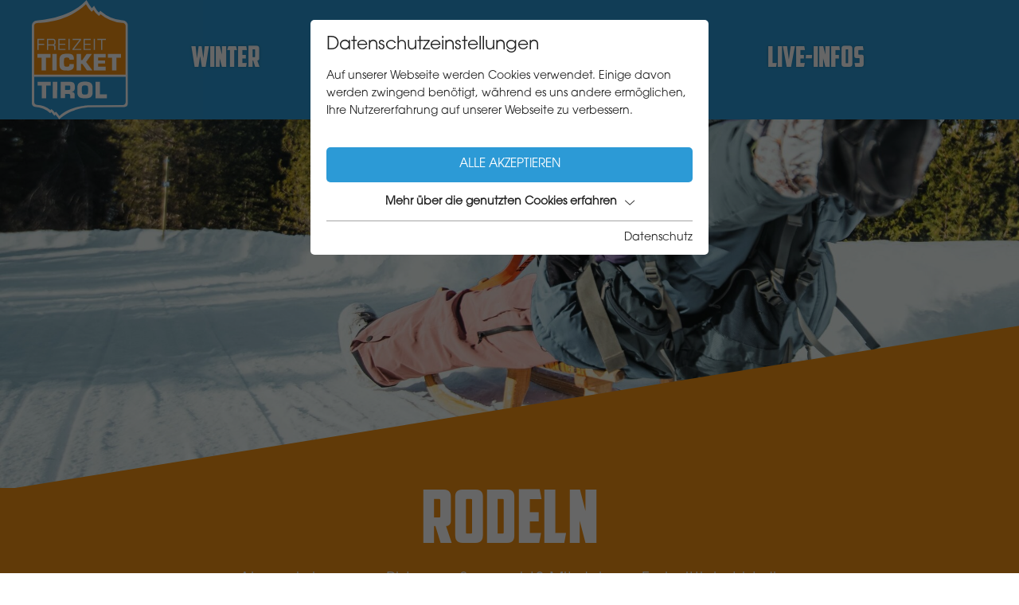

--- FILE ---
content_type: text/html; charset=utf-8
request_url: https://www.freizeitticket.at/winter/rodeln/
body_size: 9693
content:
<!DOCTYPE html>
<html dir="ltr" lang="de" class="no-js">
<head>

<meta charset="utf-8">
<!-- 
	This website is powered by TYPO3 - inspiring people to share!
	TYPO3 is a free open source Content Management Framework initially created by Kasper Skaarhoj and licensed under GNU/GPL.
	TYPO3 is copyright 1998-2026 of Kasper Skaarhoj. Extensions are copyright of their respective owners.
	Information and contribution at https://typo3.org/
-->



<title>Inkludierte Rodelstrecken - Freizeit Ticket Tirol</title>
<meta name="generator" content="TYPO3 CMS" />
<meta name="description" content="Abwechslung zum Pistenspaß gesucht? Mit deinem Freizeitticket ist dir und der ganzen Familie Rodelvergnügen vom Feinsten garantiert. " />
<meta name="referrer" content="origin" />
<meta name="viewport" content="width=device-width, initial-scale=1" />
<meta name="robots" content="INDEX,FOLLOW" />
<meta property="og:type" content="Website" />
<meta property="og:url" content="https://www.freizeitticket.at/winter/rodeln/" />
<meta name="twitter:card" content="summary" />


<link rel="stylesheet" href="/typo3temp/assets/compressed/merged-460ceb6f64e77823176b2ef7803d8b9c-min.css?1762343141" media="all">






<script id="om-cookie-consent" type="application/json">{"group-1":{"gtm":"essential"},"group-3":{"gtm":"marketing","cookie-5":{"header":["\/* Global Site Tag -> XXXXXXXXX ersetzen *\/\r\n\r\n<!-- Global site tag (gtag.js) - Google Analytics -->\r\n<script async src=\"https:\/\/www.googletagmanager.com\/gtag\/js?id=UA-107491548-1\"><\/script>\r\n<script>\r\n  window.dataLayer = window.dataLayer || [];\r\n  function gtag(){dataLayer.push(arguments);}\r\n  gtag('js', new Date());\r\n\r\n  gtag('config', 'UA-107491548-1', { 'anonymize_ip': true });\r\n<\/script>","<!-- Google Maps Loader (wird erst nach Zustimmung geladen) -->\r\n<script>\r\n  console.log('test45');\r\nfunction loadGoogleMapsScript() {\r\n  if (window.google && window.google.maps) return; \/\/ bereits geladen\r\n  const script = document.createElement(\"script\");\r\n  script.src = \"https:\/\/maps.googleapis.com\/maps\/api\/js?key=AIzaSyDvVyVm73WoEoyCKma8ebj6LCeGmYRzvEI&callback=initMap\";\r\n  script.async = true;\r\n  script.defer = true;\r\n  document.head.appendChild(script);\r\n}\r\nloadGoogleMapsScript();\r\ndocument.getElementById('mapPlaceholder').style.display = 'none';\r\ndocument.getElementById('map').style.display = 'block';\r\n<\/script>"]},"cookie-7":{"header":["<script>\r\n  $('.om-cookie-iframe-content-overlay').each(function(){\r\n    $(this).hide();\r\n  });\r\n  $('iframe').each(function(){\r\n    $(this).attr('src', $(this).attr('data-src'));\r\n  });\r\n<\/script>"]}}}</script>
              		<link rel="apple-touch-icon" sizes="180x180" href="/favicons/apple-touch-icon.png">
        <link rel="icon" type="image/png" sizes="32x32" href="/favicons/favicon-32x32.png">
        <link rel="icon" type="image/png" sizes="16x16" href="/favicons/favicon-16x16.png">
        <link rel="manifest" href="/favicons/site.webmanifest">
        <link rel="mask-icon" href="/favicons/safari-pinned-tab.svg" color="#2c9ad6">
        <meta name="msapplication-TileColor" content="#ffffff">
        <meta name="theme-color" content="#ffffff">
        	<link rel="preconnect" href="https://cdnjs.cloudflare.com/">
  			<link rel="dns-prefetch" href="https://cdnjs.cloudflare.com/">
<link rel="canonical" href="https://www.freizeitticket.at/winter/rodeln/"/>
</head>
<body class="filter-winter-active">
<div class="page">
    <div class="top mm-fixed">
        <div class="top-nav animated">
            <div class="top-nav-container d-flex">
                <div class="logo" id="logo">
                    <a href="/"><img src="/fileadmin/configuration/skin/freizeitticket-logo.svg" width="122" height="150"   alt="Freizeit Ticket Tirol Logo" ></a>
                </div>
                <div class="top-hashtag"><div class="hashtags">

    
        
            <div class="text-bold mb-1 line-1">
                <a href="/blog/" class="text-decoration-none">
                    <span class="text-bg-secondary">#fit4freizeitticket</span>
                </a>
            </div>
        
            <div class="text-bold mb-1 line-1">
                <a href="/blog/" class="text-decoration-none">
                    <span class="text-bg-secondary">#freizeitticket4safety</span>
                </a>
            </div>
        
            <div class="text-bold mb-1 line-1">
                <a href="/blog/" class="text-decoration-none">
                    <span class="text-bg-secondary">#freizeitticketmoments</span>
                </a>
            </div>
        
    


</div></div>
                <!-- Burger Menu -->
                <div class="naemgulaWrap d-flex d-lg-none align-items-center ml-auto">
                    <div class="menuWrap">
                        <div class="d-flex d-lg-none toggle-site-navM align-items-center position-relative">
                            <span class="menuIcon" id="hamburger2">
                                <img src="/fileadmin/images/icons/open.svg" alt="Menü öffnen" id="menu-open"/>
                                 <img src="/fileadmin/images/icons/close.svg" alt="Menü schließen" class="d-none " id="menu-close"/>
                            </span>
                        </div>
                    </div>
                </div>
                

    <div class="mainNavi d-none d-lg-block">
        <nav class="navbar navbar-expand-lg p-0 h-100" aria-label="Main Navigation">
            <ul class="nav navbar-nav h-100 text-uppercase">
                
                    <li class="nav-item-list d-flex align-items-center text-white active">
                        <span class="nav-item-list-inner"><span>Winter</span></span>
                    </li>
                
                    <li class="nav-item-list d-flex align-items-center text-white ">
                        <span class="nav-item-list-inner"><span>Sommer</span></span>
                    </li>
                
                    <li class="nav-item-list d-flex align-items-center text-white ">
                        <span class="nav-item-list-inner"><span>Bonus</span></span>
                    </li>
                
                    <li class="nav-item-list d-flex align-items-center text-white ">
                        <span class="nav-item-list-inner"><span>Ticket</span></span>
                    </li>
                
                    <li class="nav-item-list d-flex align-items-center text-white ">
                        <span class="nav-item-list-inner"><span>Live-Infos</span></span>
                    </li>
                
            </ul>
        </nav>
    </div>

                <!-- Navi -->
                <div class="naviWrap site-nav contentMaxWrap" style="display: none;">
                    <div class="naviWrapper top-nav-container position-relative">
                        <div class="d-flex flex-wrap ">
                            <div class="logo">
                                <a href="/"><img src="/fileadmin/configuration/skin/freizeitticket-logo.svg" width="122" height="150"   alt="Freizeit Ticket Tirol Logo" ></a>
                            </div>
                            <div class="mainNavi">
                                
    <nav class="navbar navbar-expand-lg p-0 h-100" aria-label="Main Navigation">
        <ul class="nav navbar-nav h-100 text-uppercase">
            
                <li class="nav-item d-flex align-items-center text-white dropdown  active">
                    <a class="text-decoration-none" href="/winter/" title="Winter" aria-haspopup="true"  >
                    Winter
                    </a>
                    
                        <ul class="dropdown-menu w-100 m-0 p-0 border-0 d-block text-center animated" aria-expanded="false" aria-label="Main Navigation Submenu">
                            
                                <li class="dropdown-item animated ">
                                    <a class="d-block p-1 text-decoration-none" href="/winter/ski-snowboard/" title="Ski- &amp; Snowboard" >
                                    Ski- &amp; Snowboard
                                    </a>
                                </li>
                            
                                <li class="dropdown-item animated ">
                                    <a class="d-block p-1 text-decoration-none" href="/winter/bei-nacht/" title="Bei Nacht" >
                                    Bei Nacht
                                    </a>
                                </li>
                            
                                <li class="dropdown-item animated active">
                                    <a class="d-block p-1 text-decoration-none" href="/winter/rodeln/" title="Rodeln" >
                                    Rodeln
                                    </a>
                                </li>
                            
                                <li class="dropdown-item animated ">
                                    <a class="d-block p-1 text-decoration-none" href="/winter/eislaufen/" title="Eislaufen" >
                                    Eislaufen
                                    </a>
                                </li>
                            
                                <li class="dropdown-item animated ">
                                    <a class="d-block p-1 text-decoration-none" href="/winter/schwimmen/" title="Schwimmen" >
                                    Schwimmen
                                    </a>
                                </li>
                            
                                <li class="dropdown-item animated ">
                                    <a class="d-block p-1 text-decoration-none" href="/winter/kunst-kultur/" title="Kunst &amp; Kultur" >
                                    Kunst &amp; Kultur
                                    </a>
                                </li>
                            
                        </ul>
                    
                </li>

            
                <li class="nav-item d-flex align-items-center text-white dropdown  ">
                    <a class="text-decoration-none" href="/sommer/" title="Sommer" aria-haspopup="true"  >
                    Sommer
                    </a>
                    
                        <ul class="dropdown-menu w-100 m-0 p-0 border-0 d-block text-center animated" aria-expanded="false" aria-label="Main Navigation Submenu">
                            
                                <li class="dropdown-item animated ">
                                    <a class="d-block p-1 text-decoration-none" href="/sommer/wandern/" title="Wandern" >
                                    Wandern
                                    </a>
                                </li>
                            
                                <li class="dropdown-item animated ">
                                    <a class="d-block p-1 text-decoration-none" href="/sommer/schwimmen/" title="Schwimmen" >
                                    Schwimmen
                                    </a>
                                </li>
                            
                                <li class="dropdown-item animated ">
                                    <a class="d-block p-1 text-decoration-none" href="/sommer/kunst-kultur/" title="Kunst &amp; Kultur" >
                                    Kunst &amp; Kultur
                                    </a>
                                </li>
                            
                        </ul>
                    
                </li>

            
                <li class="nav-item d-flex align-items-center text-white dropdown  ">
                    <a class="text-decoration-none" href="/bonus/" title="Bonus" aria-haspopup="true"  >
                    Bonus
                    </a>
                    
                        <ul class="dropdown-menu w-100 m-0 p-0 border-0 d-block text-center animated" aria-expanded="false" aria-label="Main Navigation Submenu">
                            
                                <li class="dropdown-item animated ">
                                    <a class="d-block p-1 text-decoration-none" href="/bonus/erlebnisse/" title="Erlebnisse" >
                                    Erlebnisse
                                    </a>
                                </li>
                            
                                <li class="dropdown-item animated ">
                                    <a class="d-block p-1 text-decoration-none" href="/bonus/einkaufen/" title="Einkaufen" >
                                    Einkaufen
                                    </a>
                                </li>
                            
                        </ul>
                    
                </li>

            
                <li class="nav-item d-flex align-items-center text-white dropdown  ">
                    <a class="text-decoration-none" href="/ticket/preise/" title="Ticket" aria-haspopup="true"  >
                    Ticket
                    </a>
                    
                        <ul class="dropdown-menu w-100 m-0 p-0 border-0 d-block text-center animated" aria-expanded="false" aria-label="Main Navigation Submenu">
                            
                                <li class="dropdown-item animated ">
                                    <a class="d-block p-1 text-decoration-none" href="/ticket/preise/" title="Preise" >
                                    Preise
                                    </a>
                                </li>
                            
                                <li class="dropdown-item animated ">
                                    <a class="d-block p-1 text-decoration-none" href="/ticket/verkaufsstellen/" title="Verkaufsstellen" >
                                    Verkaufsstellen
                                    </a>
                                </li>
                            
                                <li class="dropdown-item animated ">
                                    <a class="d-block p-1 text-decoration-none" href="/ticket/faq/" title="FAQ" >
                                    FAQ
                                    </a>
                                </li>
                            
                        </ul>
                    
                </li>

            
                <li class="nav-item d-flex align-items-center text-white dropdown  ">
                    <a class="text-decoration-none" href="/live-infos/" title="Live-Infos" aria-haspopup="true"  >
                    Live-Infos
                    </a>
                    
                        <ul class="dropdown-menu w-100 m-0 p-0 border-0 d-block text-center animated" aria-expanded="false" aria-label="Main Navigation Submenu">
                            
                                <li class="dropdown-item animated ">
                                    <a class="d-block p-1 text-decoration-none" href="/live-infos/info-aktuell/" title="Info Aktuell" >
                                    Info Aktuell
                                    </a>
                                </li>
                            
                                <li class="dropdown-item animated ">
                                    <a class="d-block p-1 text-decoration-none" href="https://www.freizeitticket.at/live-infos/#c261" title="Webcams" >
                                    Webcams
                                    </a>
                                </li>
                            
                                <li class="dropdown-item animated ">
                                    <a class="d-block p-1 text-decoration-none" href="https://www.freizeitticket.at/live-infos/#c266" title="IBK Skimap" >
                                    IBK Skimap
                                    </a>
                                </li>
                            
                                <li class="dropdown-item animated ">
                                    <a class="d-block p-1 text-decoration-none" href="https://www.freizeitticket.at/blog/" title="Blog" >
                                    Blog
                                    </a>
                                </li>
                            
                        </ul>
                    
                </li>

            
        </ul>
    </nav>


                            </div>
                            <div class="top-hashtag ml-auto text-right d-none d-xxxxl-flex  align-items-center"><div class="hashtags">

    
        
            <div class="text-bold mb-1 line-1">
                <a href="/blog/" class="text-decoration-none">
                    <span class="text-bg-secondary">#fit4freizeitticket</span>
                </a>
            </div>
        
            <div class="text-bold mb-1 line-1">
                <a href="/blog/" class="text-decoration-none">
                    <span class="text-bg-secondary">#freizeitticket4safety</span>
                </a>
            </div>
        
            <div class="text-bold mb-1 line-1">
                <a href="/blog/" class="text-decoration-none">
                    <span class="text-bg-secondary">#freizeitticketmoments</span>
                </a>
            </div>
        
    


</div></div>
                            <img src="/fileadmin/images/icons/close.svg" alt="Menü schließen" class="menu-desktop-close" id="menu-desktop-close"/>

                        </div>
                        <div class="navilinks d-flex flex-wrap justify-content-between mt-auto">
                            <div class="top-hashtag-absolute d-xxxx-none"><div class="hashtags">

    
        
            <div class="text-bold mb-1 line-1">
                <a href="/blog/" class="text-decoration-none">
                    <span class="text-bg-secondary">#fit4freizeitticket</span>
                </a>
            </div>
        
            <div class="text-bold mb-1 line-1">
                <a href="/blog/" class="text-decoration-none">
                    <span class="text-bg-secondary">#freizeitticket4safety</span>
                </a>
            </div>
        
            <div class="text-bold mb-1 line-1">
                <a href="/blog/" class="text-decoration-none">
                    <span class="text-bg-secondary">#freizeitticketmoments</span>
                </a>
            </div>
        
    


</div></div>

                            <div class="navi-meta">
                                
    <ul class="navi-meta-list d-lg-flex flex-wrap">
        
            <li class="navi-meta-item text-uppercase text-bold">
                <a class="navi-meta-item-link animated" href="/kontakt/" title="Kontakt" >Kontakt</a>
            </li>
        
            <li class="navi-meta-item text-uppercase text-bold">
                <a class="navi-meta-item-link animated" href="/impressum/" title="Impressum" >Impressum</a>
            </li>
        
            <li class="navi-meta-item text-uppercase text-bold">
                <a class="navi-meta-item-link animated" href="/datenschutz/" title="Datenschutz" >Datenschutz</a>
            </li>
        
            <li class="navi-meta-item text-uppercase text-bold">
                <a class="navi-meta-item-link animated" href="/agb/" title="AGB" >AGB</a>
            </li>
        
    </ul>

                            </div>
                            <div class="footer-social d-lg-flex align-items-center justify-content-end text-right">
        
            <div class="footer-social-item">
                <a href="https://www.facebook.com/freizeitticket/" title="Facebook" target="_blank" rel="noreferrer">
                    <img class="image-embed-item lazy" src="/lazy.png"  data-src="/fileadmin/userdaten/icons/facebook.svg" alt="" />
                    <noscript>
                        <img src="/fileadmin/userdaten/icons/facebook.svg" alt="" />
                    </noscript>
                </a>
            </div>
        
            <div class="footer-social-item">
                <a href="https://www.instagram.com/freizeitticket/" title="Instagram" target="_blank" rel="noreferrer">
                    <img class="image-embed-item lazy" src="/lazy.png"  data-src="/fileadmin/userdaten/icons/instagram.svg" alt="" />
                    <noscript>
                        <img src="/fileadmin/userdaten/icons/instagram.svg" alt="" />
                    </noscript>
                </a>
            </div>
        
            <div class="footer-social-item">
                <a href="mailto:info@freizeitticket.at">
                    <img class="image-embed-item lazy" src="/lazy.png"  data-src="/fileadmin/userdaten/icons/envelope-solid.svg" alt="" />
                    <noscript>
                        <img src="/fileadmin/userdaten/icons/envelope-solid.svg" alt="" />
                    </noscript>
                </a>
            </div>
        
    </div>
                        </div>
                    </div>
                </div>
                <div class="top-hashtag ml-auto text-right d-none d-xxxxl-flex  align-items-center"><div class="hashtags">

    
        
            <div class="text-bold mb-1 line-1">
                <a href="/blog/" class="text-decoration-none">
                    <span class="text-bg-secondary">#fit4freizeitticket</span>
                </a>
            </div>
        
            <div class="text-bold mb-1 line-1">
                <a href="/blog/" class="text-decoration-none">
                    <span class="text-bg-secondary">#freizeitticket4safety</span>
                </a>
            </div>
        
            <div class="text-bold mb-1 line-1">
                <a href="/blog/" class="text-decoration-none">
                    <span class="text-bg-secondary">#freizeitticketmoments</span>
                </a>
            </div>
        
    


</div></div>
            </div>

            <!-- mobile Navi -->
            <div class="naviWrapM site-navM d-lg-none" style="display: none;">
                <div class="naviWrapMWrapper">
                    <div class="navMo">
                        <nav><ul><li class="nav-item has-sub-menu active"><a href="/winter/" title="Winter" class="nav-link active">Winter</a><ul class="sub-menu"><li><a href="/winter/ski-snowboard/" title="Ski- &amp; Snowboard" class="nav-link">Ski- & Snowboard</a></li><li><a href="/winter/bei-nacht/" title="Bei Nacht" class="nav-link">Bei Nacht</a></li><li class="active"><a href="/winter/rodeln/" title="Rodeln" class="nav-link active">Rodeln</a></li><li><a href="/winter/eislaufen/" title="Eislaufen" class="nav-link">Eislaufen</a></li><li><a href="/winter/schwimmen/" title="Schwimmen" class="nav-link">Schwimmen</a></li><li><a href="/winter/kunst-kultur/" title="Kunst &amp; Kultur" class="nav-link">Kunst & Kultur</a></li></ul></li><li class="nav-item has-sub-menu"><a href="/sommer/" title="Sommer" class="nav-link ">Sommer</a><ul class="sub-menu"><li><a href="/sommer/wandern/" title="Wandern" class="nav-link">Wandern</a></li><li><a href="/sommer/schwimmen/" title="Schwimmen" class="nav-link">Schwimmen</a></li><li><a href="/sommer/kunst-kultur/" title="Kunst &amp; Kultur" class="nav-link">Kunst & Kultur</a></li></ul></li><li class="nav-item has-sub-menu"><a href="/bonus/" title="Bonus" class="nav-link ">Bonus</a><ul class="sub-menu"><li><a href="/bonus/erlebnisse/" title="Erlebnisse" class="nav-link">Erlebnisse</a></li><li><a href="/bonus/einkaufen/" title="Einkaufen" class="nav-link">Einkaufen</a></li></ul></li><li class="nav-item has-sub-menu"><a href="/ticket/preise/" title="Ticket" class="nav-link ">Ticket</a><ul class="sub-menu"><li><a href="/ticket/preise/" title="Preise" class="nav-link">Preise</a></li><li><a href="/ticket/verkaufsstellen/" title="Verkaufsstellen" class="nav-link">Verkaufsstellen</a></li><li><a href="/ticket/faq/" title="FAQ" class="nav-link">FAQ</a></li></ul></li><li class="nav-item has-sub-menu"><a href="/live-infos/" title="Live-Infos" class="nav-link ">Live-Infos</a><ul class="sub-menu"><li><a href="/live-infos/info-aktuell/" title="Info Aktuell" class="nav-link">Info Aktuell</a></li><li><a href="https://www.freizeitticket.at/live-infos/#c261" title="Webcams" class="nav-link">Webcams</a></li><li><a href="https://www.freizeitticket.at/live-infos/#c266" title="IBK Skimap" class="nav-link">IBK Skimap</a></li><li><a href="https://www.freizeitticket.at/blog/" title="Blog" class="nav-link">Blog</a></li></ul></li></ul></nav>
                    </div>
                    <div class="navMo-link d-flex flex-wrap justify-content-between">
                        
    <ul class="navi-meta-list d-lg-flex flex-wrap">
        
            <li class="navi-meta-item text-uppercase text-bold">
                <a class="navi-meta-item-link animated" href="/kontakt/" title="Kontakt" >Kontakt</a>
            </li>
        
            <li class="navi-meta-item text-uppercase text-bold">
                <a class="navi-meta-item-link animated" href="/impressum/" title="Impressum" >Impressum</a>
            </li>
        
            <li class="navi-meta-item text-uppercase text-bold">
                <a class="navi-meta-item-link animated" href="/datenschutz/" title="Datenschutz" >Datenschutz</a>
            </li>
        
            <li class="navi-meta-item text-uppercase text-bold">
                <a class="navi-meta-item-link animated" href="/agb/" title="AGB" >AGB</a>
            </li>
        
    </ul>

                        <div class="footer-social d-lg-flex align-items-center justify-content-end text-right">
        
            <div class="footer-social-item">
                <a href="https://www.facebook.com/freizeitticket/" title="Facebook" target="_blank" rel="noreferrer">
                    <img class="image-embed-item lazy" src="/lazy.png"  data-src="/fileadmin/userdaten/icons/facebook.svg" alt="" />
                    <noscript>
                        <img src="/fileadmin/userdaten/icons/facebook.svg" alt="" />
                    </noscript>
                </a>
            </div>
        
            <div class="footer-social-item">
                <a href="https://www.instagram.com/freizeitticket/" title="Instagram" target="_blank" rel="noreferrer">
                    <img class="image-embed-item lazy" src="/lazy.png"  data-src="/fileadmin/userdaten/icons/instagram.svg" alt="" />
                    <noscript>
                        <img src="/fileadmin/userdaten/icons/instagram.svg" alt="" />
                    </noscript>
                </a>
            </div>
        
            <div class="footer-social-item">
                <a href="mailto:info@freizeitticket.at">
                    <img class="image-embed-item lazy" src="/lazy.png"  data-src="/fileadmin/userdaten/icons/envelope-solid.svg" alt="" />
                    <noscript>
                        <img src="/fileadmin/userdaten/icons/envelope-solid.svg" alt="" />
                    </noscript>
                </a>
            </div>
        
    </div>
                    </div>
                </div>
            </div>
        </div>
    </div>
    <header id="header">
        <div id="c141" class="wrap frame headerslider dce_01_headerslider frame-space-before- frame-default dce_01_headerslider" >
    <div class="">
        <div class="headerslider-blank"></div>

        <div class="swiper-container headerslider-container headerslider-container-141">

            <div class="headerslider-wrapper swiper-wrapper position-relative ">
                
                    <div class="headerslider-slide swiper-slide animated">
                        <div class="headerslider-inner headerslider-content-inner-orange">
                            <picture>
                                <source srcset="/lazy.png" data-srcset="/fileadmin/_processed_/9/9/csm_FTT_Web-Header_Glungezer_Rodeln_Maerz_2022_16_7bd9eebd59.jpg" media="(max-width: 480px)">
                                <source srcset="/lazy.png" data-srcset="/fileadmin/_processed_/9/9/csm_FTT_Web-Header_Glungezer_Rodeln_Maerz_2022_16_81ba081886.jpg" media="(max-width: 767px) and (min-width: 481px)">
                                <source srcset="/lazy.png" data-srcset="/fileadmin/_processed_/9/9/csm_FTT_Web-Header_Glungezer_Rodeln_Maerz_2022_16_f858280aea.jpg" media="(max-width: 991px) and (min-width: 768px)">
                                <source srcset="/lazy.png" data-srcset="/fileadmin/_processed_/9/9/csm_FTT_Web-Header_Glungezer_Rodeln_Maerz_2022_16_4e1a007d79.jpg" media="(max-width: 1024px) and (min-width: 992px)">
                                <source srcset="/lazy.png" data-srcset="/fileadmin/_processed_/9/9/csm_FTT_Web-Header_Glungezer_Rodeln_Maerz_2022_16_1720e4bc5d.jpg" media="(max-width: 1200px) and (min-width: 1025px)">
                                <img src="/lazy.png" class="swiper-lazy" data-src="/fileadmin/_processed_/9/9/csm_FTT_Web-Header_Glungezer_Rodeln_Maerz_2022_16_07265bce89.jpg" width="1920" height="921">
                            </picture>
                        </div>
                    </div>
                
                <div class="container headerslider-container-top">
                    
                </div>
            </div>


            <script>
                window.addEventListener("load", slider141, false);
                function slider141 () {
                var mySwiper141 = new Swiper ('.headerslider-container-141', {
                    loop:true,
                        preloadImages: false,
                        lazy:true,
                        lazy: {
                        loadPrevNext: true,
                    },
                    speed: 800,
                    effect: 'fade',
                        fadeEffect: {
                        crossFade: true
                    },

                    
                        allowTouchMove:false,
                    

                    

                    
                        autoplay: {
                        delay: 6000,
                    },
                    
                });

                }
            </script>
        </div>
    </div>
</div>


    <div class="headerslider-text  bg-secondary  text-white text-center">
        <div class="container">
            <div class="row justify-content-center">
                <div class="col-lg-10 col-xl-7 ">
                    
                        <h1 class="headerslider-slide-headline">RODELN</h1>
                    
                    
                        <div>
                            <p>Abwechslung zum Pistenspaß gesucht? Mit deinem Freizeitticket ist dir und der ganzen Familie Rodelvergnügen vom Feinsten garantiert. Unsere Bergbahnen und Kleinlifte warten mit super präparierten Rodelbahnen auf dich!</p><ul> </ul>
                        </div>
                    
                </div>
            </div>
        </div>
    </div>
    </header>
    <main id="main">
        
<div id="c150" class="frame frame-default frame-type-list frame-layout-0"><div class="tx-webx-partner"><div class="loader invisible"></div><div class="container partner-container"><div class="d-flex flex-wrap article-filter justify-content-end"><div class="col-md-8 col-xl-4 pr-md-0 filter-winter"><div class="text-md-right"><span class="filter-item filter-item-all text-uppercase text-bold mr-0"><a href="/winter/">Alle</a></div></span><div class="filter d-flex flex-wrap justify-content-md-end mb-4"><div class="filter-item text-uppercase text-bold"><a href="/winter/ski-snowboard/" title="Ski- &amp; Snowboard" class="">Ski- & Snowboard</a></div ><div class="filter-item text-uppercase text-bold"><a href="/winter/bei-nacht/" title="Bei Nacht" class="">Bei Nacht</a></div ><div  class="filter-item active text-uppercase text-bold"><a href="/winter/rodeln/" title="Rodeln" class="filter-item-link">Rodeln</a></div ><div class="filter-item text-uppercase text-bold"><a href="/winter/eislaufen/" title="Eislaufen" class="">Eislaufen</a></div ><div class="filter-item text-uppercase text-bold"><a href="/winter/schwimmen/" title="Schwimmen" class="">Schwimmen</a></div ><div class="filter-item text-uppercase text-bold"><a href="/winter/kunst-kultur/" title="Kunst &amp; Kultur" class="">Kunst & Kultur</a></div ></div></div><div class="col-md-8 col-xl-4 pr-md-0 filter-summer"><div class="text-md-right"><span class="filter-item filter-item-all text-uppercase text-bold mr-0"><a href="/sommer/">Alle</a></div></span><div class="filter d-flex flex-wrap justify-content-md-end mb-4"><div class="filter-item text-uppercase text-bold"><a href="/sommer/wandern/" title="Wandern" class="">Wandern</a></div ><div class="filter-item text-uppercase text-bold"><a href="/sommer/schwimmen/" title="Schwimmen" class="">Schwimmen</a></div ><div class="filter-item text-uppercase text-bold"><a href="/sommer/kunst-kultur/" title="Kunst &amp; Kultur" class="">Kunst & Kultur</a></div ></div></div></div><div class="row jsPartnerContainer"><div class="col-md-6 col-xl-4 partner-item-article mb-3 mb-lg-4 mb-xl-5 jsPartnerItem " data-uid="8"><div class="position-relative partner-card"><div class="position-relative"><a href="/kappl/"><div class="partner-img position-relative"><picture><source srcset="/fileadmin/_processed_/1/1/csm_FTT_Web_20180224-Kappl-Winterimages-Print-by-BAUSE-Version2-062_025d686716.jpg" media="(max-width: 480px)"><source srcset="/fileadmin/_processed_/1/1/csm_FTT_Web_20180224-Kappl-Winterimages-Print-by-BAUSE-Version2-062_9509f6e5fc.jpg" media="(min-width: 481px) and (max-width: 767px)"><source srcset="/fileadmin/_processed_/1/1/csm_FTT_Web_20180224-Kappl-Winterimages-Print-by-BAUSE-Version2-062_d49ca2a436.jpg" media="(min-width: 768px) and (max-width: 991px)"><source srcset="/fileadmin/_processed_/1/1/csm_FTT_Web_20180224-Kappl-Winterimages-Print-by-BAUSE-Version2-062_0a0cf39607.jpg" media="(min-width: 992px) and (max-width: 1199px)"><source srcset="/fileadmin/_processed_/1/1/csm_FTT_Web_20180224-Kappl-Winterimages-Print-by-BAUSE-Version2-062_3448b8c2a7.jpg" media="(min-width: 1200px) and (max-width: 1400px)"><img src="/fileadmin/_processed_/1/1/csm_FTT_Web_20180224-Kappl-Winterimages-Print-by-BAUSE-Version2-062_6f14e3acdf.jpg" width="455" height="538"></picture></div><div class="partner-content p-3 d-flex flex-column align-items-center justify-content-center"><div class="partner-logo pb-1"><picture><img src="/fileadmin/userdaten/bilder/partner/kappl/kappl_weiss.svg"  height="130" /></picture></div><div class="btn btn-outline-white mt-5">
              Mehr Infos
            </div></div></a></div></div></div><div class="col-md-6 col-xl-4 partner-item-article mb-3 mb-lg-4 mb-xl-5 jsPartnerItem " data-uid="7"><div class="position-relative partner-card"><div class="position-relative"><a href="/kuehtai/"><div class="partner-img position-relative"><picture><source srcset="/fileadmin/_processed_/c/4/csm_kuehtai_6_danielzangerl_0efad5195b.jpg" media="(max-width: 480px)"><source srcset="/fileadmin/_processed_/c/4/csm_kuehtai_6_danielzangerl_9036016897.jpg" media="(min-width: 481px) and (max-width: 767px)"><source srcset="/fileadmin/_processed_/c/4/csm_kuehtai_6_danielzangerl_d1f544bb79.jpg" media="(min-width: 768px) and (max-width: 991px)"><source srcset="/fileadmin/_processed_/c/4/csm_kuehtai_6_danielzangerl_3e35e3a106.jpg" media="(min-width: 992px) and (max-width: 1199px)"><source srcset="/fileadmin/_processed_/c/4/csm_kuehtai_6_danielzangerl_84da25b6c8.jpg" media="(min-width: 1200px) and (max-width: 1400px)"><img src="/fileadmin/_processed_/c/4/csm_kuehtai_6_danielzangerl_0199aa6856.jpg" width="455" height="538"></picture></div><div class="partner-content p-3 d-flex flex-column align-items-center justify-content-center"><div class="partner-logo pb-1"><picture><img src="/fileadmin/userdaten/bilder/partner/k%C3%BChtai/BB_kuehtai_Logo_1c_pos.svg"  height="130" /></picture></div><div class="btn btn-outline-white mt-5">
              Mehr Infos
            </div></div></a></div></div></div><div class="col-md-6 col-xl-4 partner-item-article mb-3 mb-lg-4 mb-xl-5 jsPartnerItem " data-uid="18"><div class="position-relative partner-card"><div class="position-relative"><a href="/berger-alm/"><div class="partner-img position-relative"><picture><source srcset="/fileadmin/_processed_/d/0/csm_Hintergrundbild_b759374969.jpg" media="(max-width: 480px)"><source srcset="/fileadmin/_processed_/d/0/csm_Hintergrundbild_df95dd6005.jpg" media="(min-width: 481px) and (max-width: 767px)"><source srcset="/fileadmin/_processed_/d/0/csm_Hintergrundbild_ab000a8644.jpg" media="(min-width: 768px) and (max-width: 991px)"><source srcset="/fileadmin/_processed_/d/0/csm_Hintergrundbild_1b29076fbc.jpg" media="(min-width: 992px) and (max-width: 1199px)"><source srcset="/fileadmin/_processed_/d/0/csm_Hintergrundbild_f908cf64d8.jpg" media="(min-width: 1200px) and (max-width: 1400px)"><img src="/fileadmin/_processed_/d/0/csm_Hintergrundbild_f5db0368fe.jpg" width="455" height="538"></picture></div><div class="partner-content p-3 d-flex flex-column align-items-center justify-content-center"><div class="partner-logo pb-1"><picture><img src="/fileadmin/userdaten/bilder/partner/berger_alm/rz_bergaralm-LOGO_wei%C3%9F-05.svg"  height="130" /></picture></div><div class="btn btn-outline-white mt-5">
              Mehr Infos
            </div></div></a></div></div></div><div class="col-md-6 col-xl-4 partner-item-article mb-3 mb-lg-4 mb-xl-5 jsPartnerItem " data-uid="3"><div class="position-relative partner-card"><div class="position-relative"><a href="/elferbahnen/"><div class="partner-img position-relative"><picture><source srcset="/fileadmin/_processed_/0/f/csm_Skiing_ElferbahnenNeustift_-c-_TVBStubaiTirol_Andre_Schoenherr__2__e683243538.jpg" media="(max-width: 480px)"><source srcset="/fileadmin/_processed_/0/f/csm_Skiing_ElferbahnenNeustift_-c-_TVBStubaiTirol_Andre_Schoenherr__2__992d6033a2.jpg" media="(min-width: 481px) and (max-width: 767px)"><source srcset="/fileadmin/_processed_/0/f/csm_Skiing_ElferbahnenNeustift_-c-_TVBStubaiTirol_Andre_Schoenherr__2__176fa57d5c.jpg" media="(min-width: 768px) and (max-width: 991px)"><source srcset="/fileadmin/_processed_/0/f/csm_Skiing_ElferbahnenNeustift_-c-_TVBStubaiTirol_Andre_Schoenherr__2__96f53d8d62.jpg" media="(min-width: 992px) and (max-width: 1199px)"><source srcset="/fileadmin/_processed_/0/f/csm_Skiing_ElferbahnenNeustift_-c-_TVBStubaiTirol_Andre_Schoenherr__2__9a4eaf320e.jpg" media="(min-width: 1200px) and (max-width: 1400px)"><img src="/fileadmin/_processed_/0/f/csm_Skiing_ElferbahnenNeustift_-c-_TVBStubaiTirol_Andre_Schoenherr__2__a73d78ab1a.jpg" width="455" height="538"></picture></div><div class="partner-content p-3 d-flex flex-column align-items-center justify-content-center"><div class="partner-logo pb-1"><picture><img src="/fileadmin/userdaten/bilder/partner/elferbahnen/ELN_logo_1c.svg"  height="130" /></picture></div><div class="btn btn-outline-white mt-5">
              Mehr Infos
            </div></div></a></div></div></div><div class="col-md-6 col-xl-4 partner-item-article mb-3 mb-lg-4 mb-xl-5 jsPartnerItem " data-uid="1"><div class="position-relative partner-card"><div class="position-relative"><a href="/glungezer/"><div class="partner-img position-relative"><picture><source srcset="/fileadmin/_processed_/1/8/csm_FTT_Web_Hintergrundbild_f%C3%BCr_Box_WINTER_-_Glungezer_f5213e3f1d.jpg" media="(max-width: 480px)"><source srcset="/fileadmin/_processed_/1/8/csm_FTT_Web_Hintergrundbild_f%C3%BCr_Box_WINTER_-_Glungezer_8263939db6.jpg" media="(min-width: 481px) and (max-width: 767px)"><source srcset="/fileadmin/_processed_/1/8/csm_FTT_Web_Hintergrundbild_f%C3%BCr_Box_WINTER_-_Glungezer_6f0c39f5b5.jpg" media="(min-width: 768px) and (max-width: 991px)"><source srcset="/fileadmin/_processed_/1/8/csm_FTT_Web_Hintergrundbild_f%C3%BCr_Box_WINTER_-_Glungezer_eb81d88164.jpg" media="(min-width: 992px) and (max-width: 1199px)"><source srcset="/fileadmin/_processed_/1/8/csm_FTT_Web_Hintergrundbild_f%C3%BCr_Box_WINTER_-_Glungezer_25b260f453.jpg" media="(min-width: 1200px) and (max-width: 1400px)"><img src="/fileadmin/_processed_/1/8/csm_FTT_Web_Hintergrundbild_f%C3%BCr_Box_WINTER_-_Glungezer_a24c98899c.jpg" width="455" height="538" alt="" /></picture></div><div class="partner-content p-3 d-flex flex-column align-items-center justify-content-center"><div class="partner-logo pb-1"><picture><img src="/fileadmin/userdaten/bilder/partner/glungezer/Logo-Glungezerbahn.svg"  height="130" /></picture></div><div class="btn btn-outline-white mt-5">
              Mehr Infos
            </div></div></a></div></div></div><div class="col-md-6 col-xl-4 partner-item-article mb-3 mb-lg-4 mb-xl-5 jsPartnerItem " data-uid="19"><div class="position-relative partner-card"><div class="position-relative"><a href="/skiregion-gurgl/"><div class="partner-img position-relative"><picture><source srcset="/fileadmin/_processed_/a/d/csm_bb-gurgl_wi-sujet_22-23_box_d7a1a0d3f5.jpg" media="(max-width: 480px)"><source srcset="/fileadmin/_processed_/a/d/csm_bb-gurgl_wi-sujet_22-23_box_ff17c2f1b6.jpg" media="(min-width: 481px) and (max-width: 767px)"><source srcset="/fileadmin/_processed_/a/d/csm_bb-gurgl_wi-sujet_22-23_box_b7a6b6e35a.jpg" media="(min-width: 768px) and (max-width: 991px)"><source srcset="/fileadmin/_processed_/a/d/csm_bb-gurgl_wi-sujet_22-23_box_b7326577ed.jpg" media="(min-width: 992px) and (max-width: 1199px)"><source srcset="/fileadmin/_processed_/a/d/csm_bb-gurgl_wi-sujet_22-23_box_ff592a9849.jpg" media="(min-width: 1200px) and (max-width: 1400px)"><img src="/fileadmin/_processed_/a/d/csm_bb-gurgl_wi-sujet_22-23_box_aee2c95f50.jpg" width="455" height="538"></picture></div><div class="partner-content p-3 d-flex flex-column align-items-center justify-content-center"><div class="partner-logo pb-1"><picture><img src="/fileadmin/userdaten/bilder/partner/gurgl/gurgl_logo_weiss.svg"  height="130" /></picture></div><div class="btn btn-outline-white mt-5">
              Mehr Infos
            </div></div></a></div></div></div><div class="col-md-6 col-xl-4 partner-item-article mb-3 mb-lg-4 mb-xl-5 jsPartnerItem visible-on-scroll" data-uid="24"><div class="position-relative partner-card"><div class="position-relative"><a href="/katzenkopf-leutasch/"><div class="partner-img position-relative"><picture><source srcset="/fileadmin/_processed_/c/e/csm_FTT_Web_KatzenkopfLeutasch_W2020-70_63b8933e01.jpg" media="(max-width: 480px)"><source srcset="/fileadmin/_processed_/c/e/csm_FTT_Web_KatzenkopfLeutasch_W2020-70_f85240e9cf.jpg" media="(min-width: 481px) and (max-width: 767px)"><source srcset="/fileadmin/_processed_/c/e/csm_FTT_Web_KatzenkopfLeutasch_W2020-70_72b9d941ce.jpg" media="(min-width: 768px) and (max-width: 991px)"><source srcset="/fileadmin/_processed_/c/e/csm_FTT_Web_KatzenkopfLeutasch_W2020-70_c9f0fb7031.jpg" media="(min-width: 992px) and (max-width: 1199px)"><source srcset="/fileadmin/_processed_/c/e/csm_FTT_Web_KatzenkopfLeutasch_W2020-70_007517c57b.jpg" media="(min-width: 1200px) and (max-width: 1400px)"><img src="/fileadmin/_processed_/c/e/csm_FTT_Web_KatzenkopfLeutasch_W2020-70_ddbd320d52.jpg" width="455" height="538"></picture></div><div class="partner-content p-3 d-flex flex-column align-items-center justify-content-center"><div class="partner-logo pb-1"><picture><img src="/fileadmin/userdaten/bilder/partner/katzenkopf/KatzenkopfLeutasch_Logo_weiss.svg"  height="130" /></picture></div><div class="btn btn-outline-white mt-5">
              Mehr Infos
            </div></div></a></div></div></div><div class="col-md-6 col-xl-4 partner-item-article mb-3 mb-lg-4 mb-xl-5 jsPartnerItem visible-on-scroll" data-uid="10"><div class="position-relative partner-card"><div class="position-relative"><a href="/kellerjoch/"><div class="partner-img position-relative"><picture><source srcset="/fileadmin/_processed_/f/c/csm_FTT_Web_Box_Winterbetrieb_42a06b2150.jpg" media="(max-width: 480px)"><source srcset="/fileadmin/_processed_/f/c/csm_FTT_Web_Box_Winterbetrieb_367b166c36.jpg" media="(min-width: 481px) and (max-width: 767px)"><source srcset="/fileadmin/_processed_/f/c/csm_FTT_Web_Box_Winterbetrieb_aa285be1b9.jpg" media="(min-width: 768px) and (max-width: 991px)"><source srcset="/fileadmin/_processed_/f/c/csm_FTT_Web_Box_Winterbetrieb_46374226b3.jpg" media="(min-width: 992px) and (max-width: 1199px)"><source srcset="/fileadmin/_processed_/f/c/csm_FTT_Web_Box_Winterbetrieb_df533ca410.jpg" media="(min-width: 1200px) and (max-width: 1400px)"><img src="/fileadmin/_processed_/f/c/csm_FTT_Web_Box_Winterbetrieb_a4fd69da0d.jpg" width="455" height="538"></picture></div><div class="partner-content p-3 d-flex flex-column align-items-center justify-content-center"><div class="partner-logo pb-1"><picture><img src="/fileadmin/userdaten/bilder/partner/kellerjoch/KellerjochBahn_Logo_1c.svg"  height="130" /></picture></div><div class="btn btn-outline-white mt-5">
              Mehr Infos
            </div></div></a></div></div></div><div class="col-md-6 col-xl-4 partner-item-article mb-3 mb-lg-4 mb-xl-5 jsPartnerItem visible-on-scroll" data-uid="13"><div class="position-relative partner-card"><div class="position-relative"><a href="/rangger-koepfl/"><div class="partner-img position-relative"><picture><source srcset="/fileadmin/_processed_/c/3/csm_Hintergrund_Box_46ab29d381.jpg" media="(max-width: 480px)"><source srcset="/fileadmin/_processed_/c/3/csm_Hintergrund_Box_e9ad456444.jpg" media="(min-width: 481px) and (max-width: 767px)"><source srcset="/fileadmin/_processed_/c/3/csm_Hintergrund_Box_9d7c6c871e.jpg" media="(min-width: 768px) and (max-width: 991px)"><source srcset="/fileadmin/_processed_/c/3/csm_Hintergrund_Box_25106e0d5e.jpg" media="(min-width: 992px) and (max-width: 1199px)"><source srcset="/fileadmin/_processed_/c/3/csm_Hintergrund_Box_d2d53704e2.jpg" media="(min-width: 1200px) and (max-width: 1400px)"><img src="/fileadmin/_processed_/c/3/csm_Hintergrund_Box_d8117c309c.jpg" width="455" height="538"></picture></div><div class="partner-content p-3 d-flex flex-column align-items-center justify-content-center"><div class="partner-logo pb-1"><picture><img src="/fileadmin/userdaten/bilder/partner/rangger_k%C3%B6pfl/Bergbahnen_Oberperfuss_Vektor_weiss_02.svg"  height="130" /></picture></div><div class="btn btn-outline-white mt-5">
              Mehr Infos
            </div></div></a></div></div></div><div class="col-md-6 col-xl-4 partner-item-article mb-3 mb-lg-4 mb-xl-5 jsPartnerItem visible-on-scroll" data-uid="14"><div class="position-relative partner-card"><div class="position-relative"><a href="/schlick-2000/"><div class="partner-img position-relative"><picture><source srcset="/fileadmin/_processed_/9/c/csm_FTT_Web_BG_BOX_andreschoenherr_DSC5938_fe8732a0a4.jpg" media="(max-width: 480px)"><source srcset="/fileadmin/_processed_/9/c/csm_FTT_Web_BG_BOX_andreschoenherr_DSC5938_004d54c75b.jpg" media="(min-width: 481px) and (max-width: 767px)"><source srcset="/fileadmin/_processed_/9/c/csm_FTT_Web_BG_BOX_andreschoenherr_DSC5938_e72eaf016e.jpg" media="(min-width: 768px) and (max-width: 991px)"><source srcset="/fileadmin/_processed_/9/c/csm_FTT_Web_BG_BOX_andreschoenherr_DSC5938_5bf20efcec.jpg" media="(min-width: 992px) and (max-width: 1199px)"><source srcset="/fileadmin/_processed_/9/c/csm_FTT_Web_BG_BOX_andreschoenherr_DSC5938_783c0f5f61.jpg" media="(min-width: 1200px) and (max-width: 1400px)"><img src="/fileadmin/_processed_/9/c/csm_FTT_Web_BG_BOX_andreschoenherr_DSC5938_369b830b92.jpg" width="455" height="538"></picture></div><div class="partner-content p-3 d-flex flex-column align-items-center justify-content-center"><div class="partner-logo pb-1"><picture><img src="/fileadmin/userdaten/bilder/partner/schlick2000/Logo_Schlick_Neu_2015_weiss.svg"  height="130" /></picture></div><div class="btn btn-outline-white mt-5">
              Mehr Infos
            </div></div></a></div></div></div><div class="col-md-6 col-xl-4 partner-item-article mb-3 mb-lg-4 mb-xl-5 jsPartnerItem visible-on-scroll" data-uid="15"><div class="position-relative partner-card"><div class="position-relative"><a href="/serlesbahn-mieders/"><div class="partner-img position-relative"><picture><source srcset="/fileadmin/_processed_/9/1/csm_andreschoenherrDJI_0020_d418f6e94a.jpg" media="(max-width: 480px)"><source srcset="/fileadmin/_processed_/9/1/csm_andreschoenherrDJI_0020_53c09ebf68.jpg" media="(min-width: 481px) and (max-width: 767px)"><source srcset="/fileadmin/_processed_/9/1/csm_andreschoenherrDJI_0020_bf3ee70362.jpg" media="(min-width: 768px) and (max-width: 991px)"><source srcset="/fileadmin/_processed_/9/1/csm_andreschoenherrDJI_0020_d357cf8899.jpg" media="(min-width: 992px) and (max-width: 1199px)"><source srcset="/fileadmin/_processed_/9/1/csm_andreschoenherrDJI_0020_1e52af0d4e.jpg" media="(min-width: 1200px) and (max-width: 1400px)"><img src="/fileadmin/_processed_/9/1/csm_andreschoenherrDJI_0020_5b49aa194a.jpg" width="455" height="538"></picture></div><div class="partner-content p-3 d-flex flex-column align-items-center justify-content-center"><div class="partner-logo pb-1"><picture><img src="/fileadmin/userdaten/bilder/partner/serlesbahnen/SBM_logo_wei%C3%9F.svg"  height="130" /></picture></div><div class="btn btn-outline-white mt-5">
              Mehr Infos
            </div></div></a></div></div></div></div><div class="jsScrollAnchor"></div></div></div></div>

<div id="c155" class="wrap frame dce_08_text  frame-space-before-small frame-default dce_08_text" >
    
        <div class="container">
            <div class="text row justify-content-center">
                <div class="col-12">
                    
                    
                        
                            <div class="mt-3 mt-lg-4 content-text content-readmore">
                                <p>* Das Freizeitticket gilt für 3 Zutritte. Alle Informationen zu den Sonderregelungen bei den Zutritten findest du in den <a href="/agb/">AGB</a>.</p>
                                
                                    <div class="content-readmore-wrap d-lg-none">
                                        <span class="btn btn-outline-primary content-readmore-btn">
                                            <span class="content-readmore-plus">Weiterlesen</span>
                                            <span class="content-readmore-minus">Weniger lesen</span>
                                        </span>
                                    </div>
                                
                            </div>
                        
                        
                    
                </div>
            </div>
        </div>
    

    

</div>
    </main>
    <footer id="footer">
        <div class="footer">
            <div class="container">
                <div class="row">
                    <div class="col-12 d-lg-none mb-4">
                        <div class="hashtags">

    
        
            <div class="text-bold mb-1 line-1">
                <a href="/blog/" class="text-decoration-none">
                    <span class="text-bg-secondary">#fit4freizeitticket</span>
                </a>
            </div>
        
            <div class="text-bold mb-1 line-1">
                <a href="/blog/" class="text-decoration-none">
                    <span class="text-bg-secondary">#freizeitticket4safety</span>
                </a>
            </div>
        
            <div class="text-bold mb-1 line-1">
                <a href="/blog/" class="text-decoration-none">
                    <span class="text-bg-secondary">#freizeitticketmoments</span>
                </a>
            </div>
        
    


</div>
                    </div>
                    <div class="col-8 col-lg-9">
                        <div class="navi-meta">
                            
    <ul class="navi-meta-list d-lg-flex flex-wrap">
        
            <li class="navi-meta-item text-uppercase text-bold">
                <a class="navi-meta-item-link animated" href="/kontakt/" title="Kontakt" >Kontakt</a>
            </li>
        
            <li class="navi-meta-item text-uppercase text-bold">
                <a class="navi-meta-item-link animated" href="/impressum/" title="Impressum" >Impressum</a>
            </li>
        
            <li class="navi-meta-item text-uppercase text-bold">
                <a class="navi-meta-item-link animated" href="/datenschutz/" title="Datenschutz" >Datenschutz</a>
            </li>
        
            <li class="navi-meta-item text-uppercase text-bold">
                <a class="navi-meta-item-link animated" href="/agb/" title="AGB" >AGB</a>
            </li>
        
    </ul>

                        </div>
                    </div>
                    <div class="col-4 col-lg-3 pr-xxxxl-0">
                        <div class="footer-social d-lg-flex align-items-center justify-content-end text-right">
        
            <div class="footer-social-item">
                <a href="https://www.facebook.com/freizeitticket/" title="Facebook" target="_blank" rel="noreferrer">
                    <img class="image-embed-item lazy" src="/lazy.png"  data-src="/fileadmin/userdaten/icons/facebook.svg" alt="" />
                    <noscript>
                        <img src="/fileadmin/userdaten/icons/facebook.svg" alt="" />
                    </noscript>
                </a>
            </div>
        
            <div class="footer-social-item">
                <a href="https://www.instagram.com/freizeitticket/" title="Instagram" target="_blank" rel="noreferrer">
                    <img class="image-embed-item lazy" src="/lazy.png"  data-src="/fileadmin/userdaten/icons/instagram.svg" alt="" />
                    <noscript>
                        <img src="/fileadmin/userdaten/icons/instagram.svg" alt="" />
                    </noscript>
                </a>
            </div>
        
            <div class="footer-social-item">
                <a href="mailto:info@freizeitticket.at">
                    <img class="image-embed-item lazy" src="/lazy.png"  data-src="/fileadmin/userdaten/icons/envelope-solid.svg" alt="" />
                    <noscript>
                        <img src="/fileadmin/userdaten/icons/envelope-solid.svg" alt="" />
                    </noscript>
                </a>
            </div>
        
    </div>
                    </div>
                </div>
            </div>
        </div>
    </footer>
    <a id="back-to-top" href="#" class="back-to-top"><img src="/fileadmin/images/icons/back-to-top.svg" alt="Hinauf" width="48" height="48"/></a>
</div>

<div class="om-cookie-iframe-wrap d-none">
    <div class="om-cookie-iframe-content-overlay align-items-center justify-content-center">
        <div class="om-cookie-iframe-content-inner text-center">
            <p>Das Element kann nicht angezeigt werden. Um das Element zu sehen, akzeptieren Sie die Marketing-Cookies.</p>
            <div class="om-cookie-info-opencookiebar" data-omcookie-panel-show=""><span class="btn btn-primary">Cookie-Einstellungen öffnen</span></div>
        </div>
    </div>

    
        <script>
            window.addEventListener("load", privacy, false);
            function privacy (){
                var cookiestatus = Cookies.get('omCookieConsent');

                $('iframe.om-cookie-iframe').each(function(){
                    if((cookiestatus != undefined && cookiestatus.indexOf(".0") >= 0) || (cookiestatus == undefined)) {
                        $(this).wrap('<div class="om-cookie-iframe-wrapper"></div>');
                        $(this).after($('.om-cookie-iframe-wrap').html());
                    }else{
                        $('iframe.om-privacy').each(function(){
                            $(this).attr('src', $(this).attr('data-src'));
                        });
                    }
                });
                $("body").delegate(".om-cookie-info-opencookiebar", "click", function(){
                    $('.om-cookie-panel').addClass('active');
                });
            }
        </script>
    
</div>

<div class="d-none">
    <div id="hashtag"><div class="top-hashtag ml-auto text-right d-flex  align-items-center p-2"><div class="hashtags">

    
        
            <div class="text-bold mb-1 line-1">
                <a href="/blog/" class="text-decoration-none">
                    <span class="text-bg-secondary">#fit4freizeitticket</span>
                </a>
            </div>
        
            <div class="text-bold mb-1 line-1">
                <a href="/blog/" class="text-decoration-none">
                    <span class="text-bg-secondary">#freizeitticket4safety</span>
                </a>
            </div>
        
            <div class="text-bold mb-1 line-1">
                <a href="/blog/" class="text-decoration-none">
                    <span class="text-bg-secondary">#freizeitticketmoments</span>
                </a>
            </div>
        
    


</div></div></div>
</div>
	<div class="tx-om-cookie-consent">
		
    <div class="om-cookie-panel om-cookie-panel-overlay" data-omcookie-panel="1">
        <div class="om-cookie-panel-container">
            <div class="cookie-panel__headline">Datenschutzeinstellungen</div>
            <div class="cookie-panel__description">
                <p>Auf unserer Webseite werden Cookies verwendet. Einige davon werden zwingend benötigt, während es uns andere ermöglichen, Ihre Nutzererfahrung auf unserer Webseite zu verbessern.</p>
            </div>
            <div class="cookie-panel__control pt-2">
                <button data-omcookie-panel-save="all" class="cookie-panel__button cookie-panel__button--color--green">Alle akzeptieren</button>
            </div>


            <div class="om-cookie-info-cookiegroup mb-2">
            	
                <div class="om-cookie-info-cookiegroup-headline om-cookie-info-cookiegroup-headline--all d-flex justify-content-center align-items-center m-0 py-1 collapsed" data-toggle="collapse" role="button" data-target="#cookieInfoAll" aria-expanded="false" >
                 	Mehr über die genutzten Cookies erfahren
                	<i class="fal fa-chevron-down"></i>
                </div>
                <div class="om-cookie-info-cookiegroup-content om-cookie-info-cookiegroup-content--all mt-1 collapse" id="cookieInfoAll" style="overflow: hidden; height: 0px;">
                	
                	<div class="cookie-panel__selection">
		                <form>
		                    
		                        <div class="cookie-panel__checkbox-wrap">
		                            <span style="position: absolute !important; margin: 0 0 0 -99999px !important;"><label>Don't fill this field!<input tabindex="-1" aria-hidden="true" type="text" name="termsOfService" value="" /></label></span><input class="cookie-panel__checkbox cookie-panel__checkbox--state-inactiv" data-omcookie-panel-grp="1" id="group-1" type="checkbox" checked="checked" data-omcookie-panel-essential="1" disabled="disabled" value="group-1" />
		                            <label for="group-1">Essentiell</label>
		                        </div>
		                    
		                        <div class="cookie-panel__checkbox-wrap">
		                            <input class="cookie-panel__checkbox " data-omcookie-panel-grp="1" id="group-3" type="checkbox"  value="group-3" />
		                            <label for="group-3">Marketing</label>
		                        </div>
		                    
		                    <input type="hidden" name="middlename" />
		                </form>
		            </div>
                	<div class="cookie-panel__control">
		                
		                    <button data-omcookie-panel-save="min" class="cookie-panel__button">Nur essentielle Cookies akzeptieren</button>
		                
		                <button data-omcookie-panel-save="save" class="cookie-panel__button">Speichern und schließen</button>
		            </div>
                	
                	
                    
                        <div class="om-cookie-info-cookiegroup py-2">
                            <div class="om-cookie-info-cookiegroup-headline om-cookie-info-cookiegroup-headline--small" data-toggle="collapse" data-target="#cookiePanelInfo1" role="button" aria-expanded="true" >
                                <strong>Essentiell</strong>
                                <i class="fal fa-chevron-down"></i>
                            </div>
                            <div class="om-cookie-info-cookiegroup-content collapse show" id="cookiePanelInfo1">
                                
                                    <div class="om-cookie-info-cookiegroup-description pt-2 pb-3">
                                        <p>Essentielle Cookies werden für grundlegende Funktionen der Webseite benötigt. Dadurch ist gewährleistet, dass die Webseite einwandfrei funktioniert.</p>
                                    </div>
                                
                                
                                    
                                        <div class="om-cookie-info-cookiegroup-cookie mb-2">
                                            <div class="om-cookie-info-cookiegroup-line row py-1">
                                                <div class="om-cookie-info-cookiegroup-label col-md-3">Name</div>
                                                <div class="om-cookie-info-cookiegroup-value col-md-9">
                                                    omCookieConsent
                                                </div>
                                            </div>
                                            <div class="om-cookie-info-cookiegroup-line row py-1">
                                                <div class="om-cookie-info-cookiegroup-label col-md-3">Beschr.</div>
                                                <div class="om-cookie-info-cookiegroup-value col-md-9">
                                                    <p>Speichert die vom Benutzer gewählten Cookie-Einstellungen.</p>
                                                </div>
                                            </div>
                                            <div class="om-cookie-info-cookiegroup-line row py-1">
                                                <div class="om-cookie-info-cookiegroup-label col-md-3">Speicherdauer</div>
                                                <div class="om-cookie-info-cookiegroup-value col-md-9">
                                                    365 Tage
                                                </div>
                                            </div>
                                            <div class="om-cookie-info-cookiegroup-line row py-1">
                                                <div class="om-cookie-info-cookiegroup-label col-md-3">Provider</div>
                                                <div class="om-cookie-info-cookiegroup-value col-md-9">
                                                    Oliver Pfaff - Olli macht&#039;s
                                                </div>
                                            </div>
                                        </div>
                                    
                                
                            </div>
                        </div>
                    
                        <div class="om-cookie-info-cookiegroup py-2">
                            <div class="om-cookie-info-cookiegroup-headline om-cookie-info-cookiegroup-headline--small" data-toggle="collapse" data-target="#cookiePanelInfo2" role="button" aria-expanded="false" >
                                <strong>Marketing</strong>
                                <i class="fal fa-chevron-down"></i>
                            </div>
                            <div class="om-cookie-info-cookiegroup-content collapse " id="cookiePanelInfo2">
                                
                                    <div class="om-cookie-info-cookiegroup-description pt-2 pb-3">
                                        <p>Marketingcookies umfassen Tracking und Statistikcookies</p>
                                    </div>
                                
                                
                                    
                                        <div class="om-cookie-info-cookiegroup-cookie mb-2">
                                            <div class="om-cookie-info-cookiegroup-line row py-1">
                                                <div class="om-cookie-info-cookiegroup-label col-md-3">Name</div>
                                                <div class="om-cookie-info-cookiegroup-value col-md-9">
                                                    _ga, _gid, _gat, __utma, __utmb, __utmc, __utmd, __utmz
                                                </div>
                                            </div>
                                            <div class="om-cookie-info-cookiegroup-line row py-1">
                                                <div class="om-cookie-info-cookiegroup-label col-md-3">Beschr.</div>
                                                <div class="om-cookie-info-cookiegroup-value col-md-9">
                                                    <p>Diese Cookies werden von Google Analytics verwendet, um verschiedene Arten von Nutzungsinformationen zu sammeln, einschließlich persönlicher und nicht-personenbezogener Informationen. Weitere Informationen finden Sie in den Datenschutzbestimmungen von Google Analytics unter <a href="https://policies.google.com/privacy" target="_blank" rel="noreferrer">https://policies.google.com/privacy</a>. Gesammelte nicht personenbezogene Daten werden verwendet, um Berichte über die Nutzung der Website zu erstellen, die uns helfen, unsere Websites / Apps zu verbessern. Diese Informationen werden auch an unsere Kunden / Partner weitergegeben.</p>
                                                </div>
                                            </div>
                                            <div class="om-cookie-info-cookiegroup-line row py-1">
                                                <div class="om-cookie-info-cookiegroup-label col-md-3">Speicherdauer</div>
                                                <div class="om-cookie-info-cookiegroup-value col-md-9">
                                                    Mehrere - variieren zwischen 2 Jahren und 6 Monaten oder noch kürzer.
                                                </div>
                                            </div>
                                            <div class="om-cookie-info-cookiegroup-line row py-1">
                                                <div class="om-cookie-info-cookiegroup-label col-md-3">Provider</div>
                                                <div class="om-cookie-info-cookiegroup-value col-md-9">
                                                    Google LLC
                                                </div>
                                            </div>
                                        </div>
                                    
                                        <div class="om-cookie-info-cookiegroup-cookie mb-2">
                                            <div class="om-cookie-info-cookiegroup-line row py-1">
                                                <div class="om-cookie-info-cookiegroup-label col-md-3">Name</div>
                                                <div class="om-cookie-info-cookiegroup-value col-md-9">
                                                    Youtube
                                                </div>
                                            </div>
                                            <div class="om-cookie-info-cookiegroup-line row py-1">
                                                <div class="om-cookie-info-cookiegroup-label col-md-3">Beschr.</div>
                                                <div class="om-cookie-info-cookiegroup-value col-md-9">
                                                    <p>Werden zur Anzeige von YouTube Videos und Speicherung von User-Einstellungen genutzt.</p>
                                                </div>
                                            </div>
                                            <div class="om-cookie-info-cookiegroup-line row py-1">
                                                <div class="om-cookie-info-cookiegroup-label col-md-3">Speicherdauer</div>
                                                <div class="om-cookie-info-cookiegroup-value col-md-9">
                                                    Aktuelle Browsersitzung
                                                </div>
                                            </div>
                                            <div class="om-cookie-info-cookiegroup-line row py-1">
                                                <div class="om-cookie-info-cookiegroup-label col-md-3">Provider</div>
                                                <div class="om-cookie-info-cookiegroup-value col-md-9">
                                                    YouTube
                                                </div>
                                            </div>
                                        </div>
                                    
                                
                            </div>
                        </div>
                    
                </div>
            </div>

                <div class="cookie-panel__attribution justify-content-end">
                    
                    <a href="/datenschutz/">Datenschutz</a>
                </div>

        </div>
    </div>

	</div>

<script src="/typo3temp/assets/compressed/merged-a255dadc5d7a3a9bcc9f23a5ef32f584-min.js?1759477999"></script>


</body>
</html>

--- FILE ---
content_type: image/svg+xml
request_url: https://www.freizeitticket.at/fileadmin/userdaten/bilder/partner/elferbahnen/ELN_logo_1c.svg
body_size: 2060
content:
<?xml version="1.0" encoding="UTF-8"?>
<svg xmlns="http://www.w3.org/2000/svg" id="Ebene_1" data-name="Ebene 1" viewBox="0 0 228.5 68.31">
  <defs>
    <style>.cls-1{fill:#fff;}</style>
  </defs>
  <path class="cls-1" d="M318.35,322.47c.55,0,.88-.21.88-.89s-.33-.87-.88-.87h-.81v1.76Zm0-3.72c.43,0,.71-.27.71-.84s-.28-.82-.71-.82h-.79v1.66Zm.47-3.54c1.89,0,2.92.81,2.92,2.5a2.08,2.08,0,0,1-1.08,1.93,2.15,2.15,0,0,1,1.33,2.11c0,1.89-1.11,2.6-3.12,2.6H314.8v-9.14Z" transform="translate(-306.69 -263.48)"></path>
  <path class="cls-1" d="M328,317.49a8,8,0,0,1-.27,1.63l-.51,1.78h1.63l-.51-1.78a9.11,9.11,0,0,1-.29-1.63Zm.08-2.28a10.63,10.63,0,0,1,1.81.11l2.63,8.92a7,7,0,0,1-1.4.11,6.52,6.52,0,0,1-1.32-.11l-.43-1.53h-2.67l-.43,1.53a7,7,0,0,1-1.33.11,6.77,6.77,0,0,1-1.32-.11l2.65-8.92a11.23,11.23,0,0,1,1.81-.11" transform="translate(-306.69 -263.48)"></path>
  <path class="cls-1" d="M339.42,315.32a8.34,8.34,0,0,1,1.38-.11,8.5,8.5,0,0,1,1.38.11v8.92a8.14,8.14,0,0,1-1.37.11,7.68,7.68,0,0,1-1.39-.11v-3.51h-1.95v3.51a8.65,8.65,0,0,1-1.38.11,7.76,7.76,0,0,1-1.38-.11v-8.92a8.14,8.14,0,0,1,1.37-.11,8.4,8.4,0,0,1,1.39.11v3.28h1.95Z" transform="translate(-306.69 -263.48)"></path>
  <path class="cls-1" d="M347.82,320.48a16.56,16.56,0,0,1-.63-2.63h-.08a17.76,17.76,0,0,1,.19,2.63v3.76a5.18,5.18,0,0,1-1.19.11,4.13,4.13,0,0,1-1.11-.11v-8.92a11.44,11.44,0,0,1,1.86-.11,10.27,10.27,0,0,1,1.8.11l1.16,3.71a23.12,23.12,0,0,1,.67,2.93h.06s-.14-1.49-.14-3v-3.68a6.34,6.34,0,0,1,1.18-.11,4.8,4.8,0,0,1,1.13.11v8.92a10.77,10.77,0,0,1-1.83.11,12.51,12.51,0,0,1-1.83-.11Z" transform="translate(-306.69 -263.48)"></path>
  <path class="cls-1" d="M361.66,315.21a3.5,3.5,0,0,1,.13,1,3.38,3.38,0,0,1-.13,1h-3.35v1.54H361a3.48,3.48,0,0,1,.12,1,3.29,3.29,0,0,1-.12,1h-2.72v1.63h3.48a3.73,3.73,0,0,1,.12,1,3.17,3.17,0,0,1-.12,1h-6.24v-9.14Z" transform="translate(-306.69 -263.48)"></path>
  <path class="cls-1" d="M367.18,320.48a17.37,17.37,0,0,1-.64-2.63h-.07a17.76,17.76,0,0,1,.19,2.63v3.76a5.18,5.18,0,0,1-1.19.11,4.26,4.26,0,0,1-1.12-.11v-8.92a11.59,11.59,0,0,1,1.86-.11,10.13,10.13,0,0,1,1.8.11l1.17,3.71a25.29,25.29,0,0,1,.67,2.93h.06s-.14-1.49-.14-3v-3.68a6.34,6.34,0,0,1,1.18-.11,4.65,4.65,0,0,1,1.12.11v8.92a10.56,10.56,0,0,1-1.82.11,12.51,12.51,0,0,1-1.83-.11Z" transform="translate(-306.69 -263.48)"></path>
  <path class="cls-1" d="M524.32,315.32a8.14,8.14,0,0,1,1.37-.11,8.4,8.4,0,0,1,1.39.11v8.92a8.65,8.65,0,0,1-1.38.11,7.76,7.76,0,0,1-1.38-.11Z" transform="translate(-306.69 -263.48)"></path>
  <path class="cls-1" d="M456.61,269.65c3.94,0,6.83,1.52,6.83,5.21s-2.75,5.08-6.55,5.08h-4.74V269.65ZM472.36,293c0-.8-.19-1.23-.9-1.09a2.9,2.9,0,0,1-.53.05c-2.51,0-5.07-4.7-7.77-7.73,4-1.47,6.87-4.51,6.87-9.25,0-8.63-5.45-11.48-13.47-11.48h-9.62a1.68,1.68,0,0,0-1.85,1.85V296a1.68,1.68,0,0,0,1.85,1.85h3.36a1.7,1.7,0,0,0,1.85-1.85V285.58h2.52c4.45,0,6.68,12.52,14.84,12.52a6.2,6.2,0,0,0,1.14-.09c1.19-.19,1.71-.76,1.71-2.18Zm-56.16-9.39h10.58a1.68,1.68,0,0,0,1.85-1.8v-2.47a1.72,1.72,0,0,0-1.85-1.85H416.2V269.6h13.57a1.7,1.7,0,0,0,1.85-1.85v-2.42a1.7,1.7,0,0,0-1.85-1.85H410.94a1.73,1.73,0,0,0-1.8,1.85V296a1.73,1.73,0,0,0,1.8,1.85h18.83a1.7,1.7,0,0,0,1.85-1.85v-2.42a1.7,1.7,0,0,0-1.85-1.85H416.2Zm-34.38,0h10.62a1.68,1.68,0,0,0,1.85-1.8v-2.47a1.72,1.72,0,0,0-1.85-1.85H381.82V269.6h12.23a1.65,1.65,0,0,0,1.81-1.8v-2.47a1.66,1.66,0,0,0-1.81-1.85H376.56a1.82,1.82,0,0,0-1.81,1.85V296a1.79,1.79,0,0,0,1.81,1.85H380a1.83,1.83,0,0,0,1.85-1.85Zm-32.06,8.11V265.33a1.7,1.7,0,0,0-1.85-1.85h-3.37a1.68,1.68,0,0,0-1.85,1.85V296a1.7,1.7,0,0,0,1.85,1.85h15.7A1.7,1.7,0,0,0,362,296v-2.42a1.7,1.7,0,0,0-1.8-1.85Zm-36-8.11h10.58a1.68,1.68,0,0,0,1.85-1.8v-2.47a1.72,1.72,0,0,0-1.85-1.85H313.76V269.6h13.57a1.7,1.7,0,0,0,1.85-1.85v-2.42a1.7,1.7,0,0,0-1.85-1.85H308.5a1.74,1.74,0,0,0-1.81,1.85V296a1.74,1.74,0,0,0,1.81,1.85h18.83a1.7,1.7,0,0,0,1.85-1.85v-2.42a1.7,1.7,0,0,0-1.85-1.85H313.76Z" transform="translate(-306.69 -263.48)"></path>
  <path class="cls-1" d="M380.3,320.9a1.06,1.06,0,1,1,0-2.09,1.06,1.06,0,1,1,0,2.09" transform="translate(-306.69 -263.48)"></path>
  <path class="cls-1" d="M392.92,320.48a17.37,17.37,0,0,1-.64-2.63h-.07a17.76,17.76,0,0,1,.19,2.63v3.76a5.18,5.18,0,0,1-1.19.11,4.26,4.26,0,0,1-1.12-.11v-8.92a11.59,11.59,0,0,1,1.86-.11,10.13,10.13,0,0,1,1.8.11l1.17,3.71a23.12,23.12,0,0,1,.67,2.93h.06s-.14-1.49-.14-3v-3.68a6.34,6.34,0,0,1,1.18-.11,4.65,4.65,0,0,1,1.12.11v8.92a10.56,10.56,0,0,1-1.82.11,12.51,12.51,0,0,1-1.83-.11Z" transform="translate(-306.69 -263.48)"></path>
  <path class="cls-1" d="M406.76,315.21a3.57,3.57,0,0,1,.12,1,3.79,3.79,0,0,1-.12,1h-3.35v1.54h2.71a3.08,3.08,0,0,1,.13,1,2.94,2.94,0,0,1-.13,1h-2.71v1.63h3.47a3.32,3.32,0,0,1,.13,1,3.14,3.14,0,0,1-.13,1h-6.23v-9.14Z" transform="translate(-306.69 -263.48)"></path>
  <path class="cls-1" d="M416.89,321.2c0,2.14-1.49,3.34-3.74,3.34s-3.75-1.2-3.75-3.34v-5.88a7.3,7.3,0,0,1,1.37-.11,7.54,7.54,0,0,1,1.39.11v5.82c0,.75.33,1.08,1,1.08s1-.33,1-1.08v-5.82a6.75,6.75,0,0,1,1.34-.11,7.48,7.48,0,0,1,1.38.11Z" transform="translate(-306.69 -263.48)"></path>
  <path class="cls-1" d="M423,315a7.43,7.43,0,0,1,2.86.5,3,3,0,0,1-.64,2,8,8,0,0,0-1.74-.22c-.84,0-1.24.19-1.24.52,0,.48,1,.57,2,.93a2.77,2.77,0,0,1,2.13,2.79c0,2-1.17,3.05-3.71,3.05a7.47,7.47,0,0,1-3.39-.74,3.41,3.41,0,0,1,.64-2,7.58,7.58,0,0,0,2.46.38c.69,0,1.07-.18,1.07-.5s-.58-.54-1.3-.76c-1.19-.34-2.74-.86-2.74-2.91,0-1.76,1.08-3,3.63-3" transform="translate(-306.69 -263.48)"></path>
  <path class="cls-1" d="M435.35,315.21a4.47,4.47,0,0,1,.13,1.13,4.77,4.77,0,0,1-.13,1.13h-2.11v6.77a8.65,8.65,0,0,1-1.38.11,7.62,7.62,0,0,1-1.38-.11v-6.77H428.3a5.38,5.38,0,0,1,0-2.26Z" transform="translate(-306.69 -263.48)"></path>
  <path class="cls-1" d="M437.8,315.32a8.14,8.14,0,0,1,1.37-.11,8.4,8.4,0,0,1,1.39.11v8.92a8.65,8.65,0,0,1-1.38.11,7.76,7.76,0,0,1-1.38-.11Z" transform="translate(-306.69 -263.48)"></path>
  <path class="cls-1" d="M446.15,324.24a8.4,8.4,0,0,1-1.39.11,8.08,8.08,0,0,1-1.36-.11v-9h6a3.57,3.57,0,0,1,.13,1,3.16,3.16,0,0,1-.13,1h-3.23v1.69H449a2.9,2.9,0,0,1,.13,1,3.1,3.1,0,0,1-.13,1h-2.85Z" transform="translate(-306.69 -263.48)"></path>
  <path class="cls-1" d="M458.65,315.21a4.47,4.47,0,0,1,.13,1.13,4.77,4.77,0,0,1-.13,1.13h-2.11v6.77a8.65,8.65,0,0,1-1.38.11,7.76,7.76,0,0,1-1.38-.11v-6.77h-2.17a5,5,0,0,1,0-2.26Z" transform="translate(-306.69 -263.48)"></path>
  <path class="cls-1" d="M466.25,320.9a1.06,1.06,0,1,1,0-2.09,1.06,1.06,0,1,1,0,2.09" transform="translate(-306.69 -263.48)"></path>
  <path class="cls-1" d="M479.43,315a7.37,7.37,0,0,1,2.86.5,2.9,2.9,0,0,1-.63,2,8.05,8.05,0,0,0-1.75-.22c-.83,0-1.23.19-1.23.52,0,.48,1,.57,2,.93a2.76,2.76,0,0,1,2.12,2.79c0,2-1.16,3.05-3.7,3.05a7.42,7.42,0,0,1-3.39-.74,3.41,3.41,0,0,1,.64-2,7.58,7.58,0,0,0,2.46.38c.69,0,1.07-.18,1.07-.5s-.58-.54-1.3-.76c-1.19-.34-2.75-.86-2.75-2.91,0-1.76,1.09-3,3.63-3" transform="translate(-306.69 -263.48)"></path>
  <path class="cls-1" d="M491.74,315.21a4.47,4.47,0,0,1,.13,1.13,4.77,4.77,0,0,1-.13,1.13h-2.11v6.77a8.65,8.65,0,0,1-1.38.11,7.76,7.76,0,0,1-1.38-.11v-6.77H484.7a5,5,0,0,1,0-2.26Z" transform="translate(-306.69 -263.48)"></path>
  <path class="cls-1" d="M501.63,321.2c0,2.14-1.5,3.34-3.75,3.34s-3.75-1.2-3.75-3.34v-5.88a7.3,7.3,0,0,1,1.37-.11,7.54,7.54,0,0,1,1.39.11v5.82c0,.75.33,1.08,1,1.08s1-.33,1-1.08v-5.82a6.75,6.75,0,0,1,1.34-.11,7.62,7.62,0,0,1,1.38.11Z" transform="translate(-306.69 -263.48)"></path>
  <path class="cls-1" d="M508,322.47c.54,0,.87-.21.87-.89s-.33-.87-.87-.87h-.81v1.76Zm0-3.72c.42,0,.7-.27.7-.84s-.28-.82-.7-.82h-.79v1.66Zm.46-3.54c1.9,0,2.93.81,2.93,2.5a2.08,2.08,0,0,1-1.08,1.93,2.15,2.15,0,0,1,1.33,2.11c0,1.89-1.11,2.6-3.13,2.6h-4.05v-9.14Z" transform="translate(-306.69 -263.48)"></path>
  <path class="cls-1" d="M517.63,317.49a8,8,0,0,1-.27,1.63l-.52,1.78h1.64l-.51-1.78a9.11,9.11,0,0,1-.29-1.63Zm.07-2.28a10.7,10.7,0,0,1,1.82.11l2.63,8.92a7,7,0,0,1-1.4.11,6.52,6.52,0,0,1-1.32-.11l-.44-1.53h-2.66l-.43,1.53a7,7,0,0,1-1.33.11,6.64,6.64,0,0,1-1.32-.11l2.65-8.92a11.16,11.16,0,0,1,1.8-.11" transform="translate(-306.69 -263.48)"></path>
  <path class="cls-1" d="M529.47,307.38c.13-.7.27-1.41.4-2.13.33-1.77.66-3.61,1-5.47s.65-3.76,1-5.65.62-3.79.92-5.66.58-3.71.86-5.49.53-3.5.76-5.15.36-3.19.48-4.63.21-2.76.27-3.94c0-.46,0-.9.05-1.31v-4.42s-.08.26-.22.66-.34,1.08-.59,1.89-.52,1.81-.79,2.95-.6,2.43-.89,3.84-.6,2.95-.88,4.58-.55,3.34-.83,5.12-.56,3.62-.85,5.49-.55,3.77-.83,5.67-.52,3.81-.78,5.69-.48,3.72-.71,5.51c-.1.83-.2,1.65-.3,2.45H507.81c.17-.84.34-1.67.49-2.51l.56-2.92c.19-1,.39-1.94.55-2.91l1-5.85c.37-1.94.66-3.9,1-5.85s.66-3.9,1-5.86l.9-5.87.24-1.54-1.53,0c-.54,0-1.07,0-1.61,0l-1.62.06-2,.08.43-4.06.51-5.38c0-.17,0-.34,0-.5l11.51-.87H506.59c-.08.4-.15.79-.22,1.18l-1,5.32-.9,5.32-.2,1.18,1.29.07c1.08.05,2.15.06,3.23.1l1.61,0h.08l-.73,4.37c-.33,1.95-.61,3.91-.91,5.86s-.62,3.91-.89,5.88l-.83,5.87c-.14,1-.26,2-.39,2.95l-.37,2.94c-.13.94-.24,1.88-.35,2.82H486.85q.28-1.36.54-2.73l.56-2.92c.18-1,.38-1.94.55-2.92l1.05-5.84c.36-2,.66-3.9,1-5.85s.66-3.91,1-5.86l.9-5.87.24-1.54-1.53,0c-.54,0-1.08,0-1.62,0l-1.61.07-2,.08.43-4.06.5-5.38,0-.28,11.61-.87H485.63c-.06.32-.12.64-.17,1l-1,5.31-.9,5.32-.2,1.18,1.29.07c1.08.06,2.15.07,3.23.1l1.61,0h.08l-.73,4.37c-.33,2-.61,3.91-.92,5.87s-.62,3.91-.88,5.87l-.83,5.88c-.15,1-.26,2-.39,2.94l-.38,2.95c-.13,1-.25,2-.37,3H306.7V331.8H535.2V307.38Zm4.17,22.86H308.25v-21.3H533.64Z" transform="translate(-306.69 -263.48)"></path>
</svg>


--- FILE ---
content_type: image/svg+xml
request_url: https://www.freizeitticket.at/fileadmin/userdaten/bilder/partner/rangger_k%C3%B6pfl/Bergbahnen_Oberperfuss_Vektor_weiss_02.svg
body_size: 4413
content:
<?xml version="1.0" encoding="UTF-8"?>
<svg xmlns="http://www.w3.org/2000/svg" xmlns:xlink="http://www.w3.org/1999/xlink" version="1.1" id="Ebene_1" x="0px" y="0px" viewBox="0 0 842.1 397.6" style="enable-background:new 0 0 842.1 397.6;" xml:space="preserve">
<style type="text/css">
	.st0{fill:#FFFFFF;}
	.st1{fill-rule:evenodd;clip-rule:evenodd;fill:#FFFFFF;}
</style>
<path class="st0" d="M696.2,81.3c-2.1-1.8-6.3-1.8-9.4-0.9c-0.1,1,8.8,2.3,12,4C701.2,84.5,696.8,81.5,696.2,81.3z"></path>
<path class="st0" d="M688,77.6c-1.6,0.3-16.9-2.7-26.1-5.6c-2.6-0.8-4.8-2.4-7.4-3c-3.3-0.8-6.7-0.5-10.2-1.3  c-2.3-0.5-4.4-1.3-6.8-1.8c-2.7-0.6-5.7-0.7-8.5-1.3c-3-0.7-5.9-2.4-9.1-3c-4.4-0.9-9.1,0.2-13.7-0.3c-3.1-0.3-6.5-1.9-9.7-2.5  c-9.6-1.9-20.5-2.4-31.3-3.4c-13.9-1.3-27.9-3.3-42.1-4.2c-29.3-1.9-59-0.8-89,0c-27.3,0.7-61,3.4-82.3,8.2  c-13,2.8-26.2,4.6-39.5,5.5c-9.7,0.6-19.3,2.4-28.6,5.2c-2.7,0.8-5.2,2.4-8,3.3c-7.2,2.3-14.3,3.3-21.2,5.3s-16.8,4.8-22.3,1.9  c-1.3-6.1,13.7-9.1,21.3-11.6c24.2-8.1,49-13.3,77.9-17.5c18.7-2.8,40.1-6.5,59.5-8.4c20.5-2,41.2-1.7,62.8-2.3  c42.3-1.2,91.1,2.9,128.7,9.3c5.4,0.9,10.2,2.7,15.3,3.7c3.9,0.8,7.6,1.1,11.4,1.9c11.5,2.4,23.8,5,35.2,8.1  c7.8,2,15.5,3.9,22.7,6.1c3.7,0.9,7.3,2.1,10.8,3.5C681.2,74.8,689.6,77.3,688,77.6z"></path>
<path class="st0" d="M721.5,88c-9.1-3.3-19-6.5-18.8-5.8s2,1.5,2,1.5l16.3,4.7C721,88.4,723.7,88.8,721.5,88z"></path>
<path class="st0" d="M726.9,92c-9-3.1-18.3-5.5-18.1-4.2C708.9,88.5,748.4,99.7,726.9,92z"></path>
<path class="st0" d="M739.7,95.9l10.4,4c0,0-13.1-6.3-18.6-7.8C726,90.6,739.7,95.9,739.7,95.9z"></path>
<path class="st0" d="M768.3,108.2C763,104.6,765.2,108.6,768.3,108.2L768.3,108.2z"></path>
<path class="st0" d="M753,102c0,0,8.8,4.1,8.1,2.8C760.4,103.5,754.7,101.1,753,102z"></path>
<path class="st1" d="M206.5,86.7c1.5-14.2,2.1-29.5,2.1-29.5s7.4-5.5,8.2-6.7s0.2-0.7-0.6-4.3c-0.8-3.6,2.7-14,3.1-16  c0.4-2-3.6,0.7-3.6,0.7s-11.5,9.6-14,7.8c-2.5-1.8-7.2-2.1-10.8-1.4c-3.6,0.7,0,6.9,0,6.9s2.7,5.3,4.4,5.7c1.8,0.4,8.3-3.3,7.8-0.6  c-0.3,1.7-0.8,18.7-2.1,33.2c-14.8-10.6-33-16.9-52.6-16.9c-50,0-90.7,40.7-90.7,90.7c0,17,4.7,33.5,13.7,47.9c0,0,0,0,0,0.1  c0.1,12.8,2,22.6,2,22.6c0.3,1.6,1.2,3,2.6,4c2.3,1.6,31.7,12.7,49.4,19.7c18.8,7.4,27.7,11.3,32.1,10.8c3-0.3,15.8-10,26-21.5  c33.8-14.2,55.6-46.9,55.6-83.6C239.1,128.4,226.4,103.4,206.5,86.7z M71.5,196.4c-6.4-12.3-9.8-26.1-9.8-40.2  c0-47.8,38.9-86.7,86.7-86.7c19.6,0,37.7,6.5,52.2,17.5c-0.7,6.4-1.6,11.8-2.7,14.5c-3.8,8.9-14.1,11.8-16.8,12  c-2.8,0.1-2.2-3.2-3.9-4.9c-1.7-1.7-10.7-3.8-17-5.4l-16.5-4.5c-5-1.6-7.6,14.1-7.9,15.7c-3,0.1-6,0.6-8.9,1.4  c-7.9,2.5-15.6,5.6-23,9.4c-4.6,2.6-21.7,26.5-28.8,49.4C72.9,181.7,71.9,189.3,71.5,196.4z M74.4,195.1c1.6-11.5,4.6-22.8,9-33.6  c7.2-17.1,19.7-32,19.7-32l19.8-8.5c0,0-16,22.5-20.1,49.1c-2.5,16.8-1.8,18.9-1.8,18.9L74.4,195.1z M154.5,258.1  c-4.7-1-76.3-29.2-77.3-30.6c-0.9-0.9-1.1-2.3-0.7-3.5c0.7-1.3,5.2-2.6,10.6-3.6c7.9-1.4,17.7-2.2,20.5-1.5c3.8,1,41.3,16.8,55.1,25  c3.2,1.9,5.1,3.3,5.1,4.2C168,251.5,158.1,258.9,154.5,258.1z M173.2,193.2c-12.5-6.3-37.8-19.2-45.2-21.6  c-10.8-3.7-21.8,0.1-21.8,0.1s3.9-17,9.6-29.4c6-13,12.2-24,15.2-24.3c4,0,32.4,6.6,44.6,13.3c12.2,6.7,19.7,12.6,21.6,17.6  c1.9,5.1,3.7,12.3,3.4,27c-0.2,14.5-2,28.1-2.9,28.9C197.2,205.3,185.7,199.5,173.2,193.2z M189.5,232.7c1.6-2.1,3-4.2,4.1-6.3  c9.2-16.4,10.1-47.9,9.9-55.8c-0.2-7.8-1.4-19.7-4.6-25.7c-2.6-5.2-13.5-12.2-25-18.1l2.1-8c2.3,1.6,5.1,2.4,7.9,2.2  c4.3-0.6,13.4-5,18.1-11.7c1.7-2.4,3-9.5,4-17.8c17.9,15.9,29.1,39,29.1,64.8C235.1,188.6,217.5,217.7,189.5,232.7z"></path>
<path class="st1" d="M304.2,170.6c-4.7-4.9-11.3-7.7-18.2-7.5c-6.9-0.2-13.6,2.4-18.4,7.3c-6.9,6.9-6.7,15.3-6.8,27  c-0.1,11.7-0.3,20.1,6.5,27c4.8,4.9,11.4,7.7,18.3,7.5c6.9,0.2,13.5-2.4,18.3-7.3c6.9-6.9,6.9-15.3,6.9-27  C310.9,185.9,311,177.5,304.2,170.6z M297.5,197.5c0,13-0.8,16.2-3.4,19c-2.2,2.4-5.3,3.7-8.5,3.6c-3.2,0-6.3-1.3-8.5-3.7  c-2.5-2.8-3.2-6-3.1-19c0-13,0.7-16.2,3.3-19c2.2-2.4,5.4-3.7,8.6-3.6c3.2,0,6.3,1.3,8.4,3.7C296.9,181.3,297.7,184.5,297.5,197.5z   M359.8,186c-3.3-3-7.6-4.6-12.1-4.5c-5,0-8.7,1.3-12,4.9l0.1-22.5h-12.3l-0.4,67.7h12v-4.7c3.4,3.8,7.1,5.3,12.3,5.3  c4.5,0.1,8.8-1.4,12.1-4.4c5-4.9,5.2-13.5,5.2-21C364.8,199.4,364.7,191,359.8,186z M344,221.1c-7.4,0-8.3-6.2-8.3-14.3  c0-8.1,1-14.1,8.4-14.1c7.4,0,8.3,6,8.3,14.1C352.4,215,351.4,221.1,344,221.1z M417.1,205.6c0.1-13.6-7.6-23.7-21.4-23.8  c-12.8,0-21.6,9-21.7,25.2c-0.1,20.1,11.1,25.4,22.8,25.5c9,0.1,13.8-2.7,18.9-7.7l-7.5-7.4c-2.8,3.2-6.9,4.9-11.2,4.6  c-6.9,0-10.8-4.7-10.8-11.1l30.9,0.2V205.6z M386.2,202.5c0.1-1.8,0.5-3.6,1.2-5.3c0.9-1.8,2.4-3.3,4.2-4.2  c4.5-2.2,10.1-0.3,12.3,4.3c0.7,1.6,1.1,3.5,1.1,5.3L386.2,202.5z M453.4,182.2c-4.7-0.1-9.3,1.8-12.5,5.2v-4.8l-12.1-0.1l-0.3,49.5  l12.3,0.1l0.2-29.8c0-6.3,4.2-9.1,8-9.1c2.5,0,4.9,1.1,6.5,3l9.6-9.3C462.1,183.7,457.8,182,453.4,182.2z M505.3,186.8  c-3.2-3-7.6-4.6-12-4.5c-5.2,0-9,1.4-12.4,5.2v-4.7l-12-0.1l-0.4,67.7l12.4,0.1L481,228c3.2,3.6,6.9,5,11.9,5  c4.4,0.1,8.8-1.4,12.1-4.4c4.9-4.9,5.1-13.5,5.2-21C510.3,200.2,510.2,191.8,505.3,186.8z M489.3,221.8c-7.4,0-8.4-6.2-8.3-14.3  c0-8.1,1-14.1,8.4-14.1c7.5,0.1,8.3,6.1,8.3,14.1C497.7,215.7,496.7,221.8,489.3,221.8z M562.5,206.5c0.1-13.6-7.6-23.7-21.4-23.8  c-12.8,0-21.6,9-21.7,25.2c-0.1,20.1,11.1,25.4,22.8,25.5c9,0.1,13.8-2.7,18.9-7.7l-7.5-7.4c-2.8,3.2-6.9,4.9-11.2,4.6  c-6.9,0-10.8-4.7-10.8-11.1l30.9,0.2V206.5z M531.6,203.3c0.1-1.8,0.5-3.6,1.2-5.3c0.9-1.8,2.4-3.2,4.2-4.1  c4.5-2.3,10.1-0.4,12.3,4.2c0.8,1.6,1.1,3.5,1.1,5.3L531.6,203.3z M598.9,182.9c-4.7,0-9.3,1.9-12.5,5.3v-4.8l-12.1-0.1l-0.3,49.5  l12.3,0.1l0.2-29.8c0-6.3,4.2-9.1,8-9.1c2.5,0,4.9,1.1,6.5,3l9.6-9.4C607.6,184.4,603.3,182.7,598.9,182.9z M635.9,175.2h4.8v-10.5  h-7c-10.1,0-14.5,7.1-14.5,14.1v6.2H614v9.4h5.2l-0.2,38.7l12.3,0.1l0.2-38.7l9.2-0.1V185h-9.1v-5.4  C631.6,176.8,633,175.2,635.9,175.2z M678.2,184l-0.2,29.9c0,6.8-4.4,9-8.3,9c-3.9,0-8.1-2.3-8.1-9.1l0.2-29.9l-12.4-0.1l-0.2,31.6  c0,5.4,1,10.1,5,14.1c3.2,3,7.4,4.6,11.7,4.4c4.7,0,9.1-1.8,12.4-5.1v4.6l11.9,0.2l0.3-49.5L678.2,184z M727,203.5l-7.8-0.8  c-4.4-0.4-5.1-2.5-5.1-4.3c0-2.5,2.1-4.7,7-4.7c4.3,0,8.7,0.8,11.5,3.4l7.6-7.7c-4.7-4.5-11.2-5.9-18.9-5.9  c-10.1,0-19.2,5.4-19.2,15.7c0,9.2,5.5,13.1,14.4,14l7.8,0.8c3.9,0.4,5.2,2.1,5.2,4.6c0,3.7-4.5,5.1-8.8,5.1  c-3.8,0-9.1-0.6-13.2-4.7l-8.1,8c6.3,6.3,13.3,7.2,21.1,7.2c11.8,0.1,21.1-5.1,21.2-16.1C741.7,209.8,736.8,204.5,727,203.5z   M774.7,203.8l-7.8-0.8c-4.5-0.4-5.2-2.5-5.2-4.3c0.1-2.5,2.2-4.7,7.1-4.7c4.3,0,8.7,0.8,11.5,3.4l7.6-7.7  c-4.8-4.5-11.2-5.9-18.9-5.9c-10.1,0-19.1,5.4-19.2,15.7c0,9.2,5.5,13.1,14.4,14l7.8,0.8c3.9,0.4,5.2,2.1,5.2,4.6  c-0.1,3.7-4.5,5.1-8.8,5.1c-3.8,0-9.1-0.6-13.2-4.7l-8.1,8c6.3,6.3,13.3,7.2,21.1,7.2c11.7,0.1,21-5.1,21.1-16.1  C789.4,210.1,784.5,204.8,774.7,203.8z"></path>
<path class="st1" d="M282.9,125.2c3.8-1.3,6.4-5,6.3-9.1c0-6.7-5.1-10.6-11.8-10.6h-14.9v40.6h15.4c7.2,0,11.9-3.8,12-11.1  C290,130.5,287.2,126.5,282.9,125.2z M265.6,108.2h11.5c4.9,0,9.1,2.2,9.1,7.8c0,5.6-4.2,7.9-9.1,7.9h-11.5V108.2z M277.5,143.4h-12  v-16.7h12c5.6,0,9.2,3.2,9.2,8.4C286.7,140.3,283,143.4,277.5,143.4z M320.5,131.6c0-8.4-4.1-13.4-11-13.4s-11,5.3-11,14.1  c0,9.2,4.1,14.1,11.7,14.1c3.7,0.2,7.4-1.4,9.9-4.2l-2.2-1.7c-1.9,2.2-4.7,3.4-7.6,3.3c-5.9,0-9-3.8-9-10.8l19.2-0.1V131.6z   M301.3,130.7c0-1.8,0.3-3.6,1-5.2c0.8-1.8,2.2-3.2,4-4c3.9-1.7,8.5,0.1,10.2,4c0.7,1.6,1.1,3.4,1,5.2H301.3z M340.8,118.2  c-3.1-0.1-6.2,1.4-8,4v-3.7h-3V146h2.9v-16.9c0-4.4,2.7-8.3,7.4-8.3c2-0.1,3.9,0.7,5.2,2.2l2.1-2.2  C345.7,119,343.3,118.1,340.8,118.2z M367.5,118.7v3.5c-1.9-2.7-5-4.1-8.2-3.9c-2.4-0.1-4.8,0.8-6.7,2.4c-2.7,2.8-3.5,7.4-3.5,11.7  s0.7,8.9,3.5,11.7c1.8,1.6,4.2,2.5,6.7,2.4c3.3,0.2,6.4-1.2,8.2-3.9v4.9c0,5.4-2.5,9.5-8.3,9.5c-3.4,0-4.9-1.1-7.1-3l-1.9,1.9  c2.9,2.6,5,3.7,9.1,3.7c7.2,0,11.2-5,11.1-11.9v-29H367.5z M359.9,143.9c-6.8,0-7.8-5.8-7.8-11.5s1.1-11.5,7.8-11.5  c6.7,0,7.7,5.8,7.8,11.5C367.7,138.1,366.7,143.9,359.9,143.9z M399.4,120.7c-1.8-1.6-4.2-2.5-6.7-2.4c-3.3-0.2-6.4,1.2-8.2,3.9  v-16.7h-2.9v40.6h2.9v-3.5c1.9,2.7,5,4.1,8.2,3.9c2.4,0.1,4.8-0.8,6.7-2.4c2.8-2.8,3.5-7.3,3.5-11.7  C402.9,128,402.2,123.5,399.4,120.7z M392.3,143.9c-6.8,0-7.8-5.8-7.8-11.5s1.1-11.5,7.8-11.5s7.7,5.8,7.8,11.5  C400.1,138.1,399.1,143.9,392.3,143.9z M420.7,118.4c-4.5,0-7.4,0.9-9.7,4.2l2.1,1.8c1.7-2.5,3.7-3.5,7.6-3.5c5.6,0,7.8,2.3,7.8,6.7  v3.1h-8.9c-6,0-9.6,2.9-9.6,7.9c0,2,0.7,3.9,2,5.4c1.8,1.8,4.2,2.5,8.1,2.5c3.9,0,6.1-0.8,8.4-3.1v2.7l2.9,0.1v-18.8  C431.4,121.7,427.9,118.4,420.7,118.4z M428.5,136.6c0,2.5-0.5,4.2-1.5,5.2c-1.9,1.9-4.3,2.1-6.8,2.1c-5,0-7.2-1.8-7.2-5.4  c0-3.6,2.3-5.5,7-5.5h8.5V136.6z M453.2,118.3c-3.1-0.1-6.1,1.2-8.1,3.6v-16.4h-2.9v40.6h2.9V129c0-5.2,2.9-8.2,7.8-8.2  c4.9,0,7.6,2.9,7.6,8.2v17.2h2.8v-17.6C463.3,122.2,459.5,118.3,453.2,118.3z M492.4,120.9c-4.6-3.8-11.3-3.4-15.4,1v-3.3h-2.9v27.5  h2.9V129c0-5.2,2.9-8.2,7.8-8.2c4.9,0,7.6,2.9,7.6,8.2v17.1h2.9v-17.6C495.4,125.7,494.4,123,492.4,120.9z M526.6,131.6  c0-8.4-4.1-13.4-11-13.4c-6.9,0-11,5.3-11,14.1c0,9.2,4.1,14.1,11.7,14.1c3.7,0.2,7.4-1.4,9.9-4.2l-2.2-1.7  c-1.9,2.2-4.7,3.4-7.6,3.3c-5.9,0-9-3.8-9-10.8l19.2-0.1V131.6z M507.4,130.7c0-1.8,0.3-3.6,1-5.2c0.8-1.8,2.2-3.2,4-4  c3.9-1.7,8.5,0.1,10.2,4c0.7,1.6,1,3.4,1,5.2H507.4z M554.2,120.9c-4.6-3.8-11.4-3.4-15.4,1v-3.3h-3v27.5h2.9V129  c0-5.2,2.9-8.2,7.8-8.2s7.6,2.9,7.6,8.2v17.1h3v-17.6C557.2,125.7,556.2,123,554.2,120.9z"></path>
<path class="st1" d="M109.5,310.1c11-1.1,19.4-10.6,18.7-21.6c0-13.9-9.9-21.6-23.1-21.6H74.4v80.5h6.2v-37H103l19,37h7L109.5,310.1  z M80.3,305v-32.6h23.8c10.6,0,17.6,5.5,17.6,16.5s-7.3,16.1-17.6,16.1H80.3z M164.1,292.2c-8.8,0-14.3,1.8-19,8.4l4,3.7  c3.3-5.1,9.2-7.7,15-7c11,0,15.4,4.4,15.4,13.2v6.2h-17.6c-12.1,0-19,5.9-19,15.7c0,4,1.5,7.7,4,10.6c3.7,3.7,8.1,5.1,16.1,5.1  c6.2,0.4,12.1-1.8,16.5-6.2v5.5h5.9v-37.3C185.3,298.8,178.4,292.2,164.1,292.2z M176.5,339c-3.7,2.9-8.8,4.4-13.5,4  c-9.9,0-14.3-3.3-14.3-10.6c0-7.3,4.4-11,13.9-11h16.8v7C179.8,332.4,178.7,336.1,176.5,339z M244.2,297.7c-8.8-7.7-22.3-7-30.4,1.8  v-6.6H208v54.5h5.9v-33.7c0-10.2,5.9-16.1,15.4-16.1c9.5,0,15,5.5,15,16.1v33.7h5.5v-34.8C250.1,307.2,248.3,301.7,244.2,297.7z   M306.5,293.3v7c-3.7-5.1-9.9-8.1-16.1-7.7c-5.1-0.4-9.9,1.5-13.5,4.8c-5.5,5.5-7,14.3-7,23.1c0,8.4,1.5,17.6,7,23.1  c4,3.3,8.8,5.1,13.5,4.8c6.2,0.4,12.4-2.6,16.1-7.7v9.5c0,11-5.1,19-16.5,19c-5.5,0.4-10.6-1.8-14.3-5.9l-3.7,3.7  c4.8,5.1,11.3,7.7,17.9,7.3c13.9,0,22-9.9,22.3-23.4v-57.5H306.5z M291.1,342.7c-13.2,0-15.4-11.3-15.4-22.7  c0-11.3,1.8-22.7,15.4-22.7c13.2,0,15.4,11.3,15.4,22.7C306.5,331.3,304.6,342.7,291.1,342.7z M369.1,293.3v7  c-3.7-5.1-9.9-8.1-16.1-7.7c-5.1-0.4-9.9,1.5-13.5,4.8c-5.5,5.5-7,14.3-7,23.1c0,8.4,1.5,17.6,7,23.1c4,3.3,8.8,5.1,13.5,4.8  c6.2,0.4,12.4-2.6,16.1-7.7v9.5c0,11-5.1,19-16.5,19c-5.5,0.4-10.6-1.8-14.3-5.9l-3.7,3.7c4.8,5.1,11.3,7.7,17.9,7.3  c13.9,0,22.3-9.9,22.3-23.4v-57.5H369.1z M353.7,342.7c-13.2,0-15.4-11.3-15.4-22.7c0-11.3,2.2-22.7,15.4-22.7  c13.2,0,15.4,11.3,15.4,22.7C369.1,331.3,366.9,342.7,353.7,342.7z M439,319.3c0-16.8-8.4-26.7-22-26.7c-13.9,0-22,9.9-22,27.8  c0,17.9,8.1,27.8,23.1,27.8c7.7,0.4,14.6-2.9,19.8-8.4l-4.4-3.3c-3.7,4.4-9.2,7-15,6.6c-11.3,0-17.6-7.7-17.6-21.6l38.1,0.4V319.3z   M432.8,316.7h-32.2c0-3.7,0.4-7,1.8-10.2c1.5-3.7,4.4-6.6,8.1-8.1c8.1-3.3,17.2,0.4,20.5,8.1C432.4,309.8,433.1,313.4,432.8,316.7z   M481.1,292.2c-6.6,0-12.4,2.9-16.1,8.1v-7.3h-5.9v54.5h5.5v-33.7c0-8.8,5.1-16.5,14.6-16.5c4,0,7.7,1.5,10.2,4.4l4.8-4.4  C491,294,485.8,291.8,481.1,292.2z M598.6,347.8L569.7,298l24.9-30.7h-7.3l-41,50.1v-50.1H540v80.5h6.2v-22l19-23.4l26,45v0.4H598.6  z M639.2,270.6v8.8h6.6v-8.8H639.2z M615.4,270.6v8.8h6.6v-8.8H615.4z M645.8,298c-8.4-8.1-22-8.1-30.4,0c-9.2,13.2-9.2,30.7,0,43.9  c8.8,8.1,22,8.1,30.4,0C655,328.8,655,311.6,645.8,298z M642.1,338.7c-6.2,6.2-16.5,6.2-22.7,0c-4.4-4.8-4.8-12.1-4.8-18.3  c0-6.2,0-13.5,4.8-18.3c6.2-6.2,16.5-6.2,22.7,0c4.4,4.4,4.8,11.7,4.8,18.3C646.9,327,646.5,334.3,642.1,338.7z M708,297.3  c-3.7-3.3-8.4-5.1-13.2-4.8c-6.2-0.4-12.4,2.6-16.1,7.7v-7h-5.9v80.5h5.9v-33.3c3.7,5.1,9.9,8.1,16.1,7.7c4.8,0,9.5-1.5,13.2-4.8  c5.5-5.5,7-14.6,7-23.1C715,311.9,713.5,302.8,708,297.3z M693.8,342.7c-13.2,0-15.4-11.3-15.4-22.7c0-11.3,2.2-22.7,15.4-22.7  c13.9,0,15.4,11.3,15.4,22.7C709.1,331.3,706.9,342.7,693.8,342.7z M751.6,272h4v-5.1h-5.1c-8.8,0-13.2,5.9-13.2,14.3v11.7H730v4.4  h7.3v50.1h5.5v-50.1l12.8,0.4v-4.4h-12.4v-12.1C743.2,275.3,745.7,272,751.6,272z M785.3,342.3c-6.6,0-8.4-2.9-8.4-9.2v-66.3H771  v66.3c0,8.8,4.4,14.3,13.2,14.3h5.1v-5.1H785.3z"></path>
</svg>


--- FILE ---
content_type: image/svg+xml
request_url: https://www.freizeitticket.at/fileadmin/userdaten/bilder/partner/kappl/kappl_weiss.svg
body_size: 15502
content:
<?xml version="1.0" encoding="UTF-8"?>
<svg xmlns="http://www.w3.org/2000/svg" id="Ebene_1" data-name="Ebene 1" viewBox="0 0 240.36 136.44">
  <defs>
    <style>.cls-1{fill:#fff;}</style>
  </defs>
  <polygon class="cls-1" points="183.12 36.65 183.35 36.52 183.47 36.36 183.39 36.2 183.15 36.13 182.93 36.19 182.69 36.32 182.65 36.44 182.58 36.68 182.92 36.65 183.12 36.65"></polygon>
  <polygon class="cls-1" points="157.22 58.45 157.22 58.65 157.24 58.78 157.25 58.98 157.25 59.18 157.25 59.38 157.28 59.52 157.28 59.72 157.28 59.92 157.29 60.11 157.37 60.27 157.37 60.47 157.38 60.67 157.36 60.93 157.45 61.08 157.45 61.28 157.45 61.48 157.46 61.68 157.5 61.96 157.59 62.31 157.68 62.67 157.7 63.01 157.87 63.32 158.05 63.58 158.27 63.91 158.46 64.17 158.76 64.06 158.69 63.84 158.61 63.69 158.54 63.47 158.48 63.25 158.42 63.04 158.35 62.82 158.29 62.6 158.22 62.38 158.24 62.12 158.18 61.91 158.11 61.69 158.05 61.47 158.07 61.21 158 60.99 157.98 60.86 157.91 60.64 157.93 60.38 157.92 60.18 157.88 59.9 157.88 59.7 157.87 59.51 157.83 59.23 157.82 59.03 157.82 58.83 157.84 58.57 157.83 58.37 157.84 58.12 157.84 57.92 157.84 57.72 157.85 57.46 157.85 57.26 157.78 57.04 157.86 56.8 157.86 56.6 157.93 56.37 157.93 56.16 157.94 55.91 157.96 55.65 158.03 55.41 158.01 55.27 158.09 55.03 158.1 54.77 158.18 54.53 158.17 54.33 158.25 54.09 158.26 53.83 158.32 53.65 158.34 53.4 158.41 53.16 158.48 52.92 158.56 52.67 158.55 52.48 158.63 52.24 158.69 52.06 158.76 51.82 158.84 51.58 158.91 51.34 158.99 51.1 159.06 50.85 159.12 50.68 159.19 50.44 159.26 50.2 159.34 49.96 159.34 49.76 159.35 49.5 159.09 49.28 159.03 49.47 158.96 49.71 158.9 49.89 158.85 50.07 158.79 50.25 158.72 50.48 158.66 50.67 158.58 50.91 158.53 51.09 158.47 51.27 158.41 51.45 158.34 51.69 158.28 51.87 158.23 52.05 158.17 52.23 158.1 52.47 158.1 52.66 158.04 52.84 157.99 53.02 157.93 53.2 157.94 53.4 157.86 53.64 157.81 53.82 157.75 54 157.69 54.18 157.7 54.38 157.64 54.56 157.58 54.74 157.59 54.94 157.51 55.18 157.52 55.38 157.46 55.56 157.46 55.76 157.41 55.94 157.41 56.13 157.35 56.31 157.36 56.52 157.36 56.71 157.31 56.89 157.31 57.09 157.31 57.29 157.26 57.47 157.26 57.67 157.26 57.87 157.27 58.07 157.21 58.25 157.22 58.45"></polygon>
  <polygon class="cls-1" points="181.53 36.68 181.67 36.65 181.78 36.49 181.82 36.37 181.88 36.19 181.79 36.04 181.67 36 181.37 35.9 181.35 35.97 181.2 36.05 181.12 36.09 181.08 36.21 181.13 36.48 181.33 36.68 181.53 36.68"></polygon>
  <path class="cls-1" d="M373.74,162.25l-.13-.24-.18-.26-.12-.23-.13-.24-.12-.24-.11-.29-.18-.26,0-.28-.13-.23-.12-.23-.11-.3-.1-.3-.07-.22,0-.27-.18-.26v-.26l-.11-.29,0-.28-.06-.22,0-.28-.1-.29-.05-.28,0-.28-.05-.27,0-.28-.05-.28-.1-.29-.05-.28,0-.28,0-.28,0-.27-.18-.06-.18-.06-.12,0-.12.17v.25l0,.14.06.22v.46l.07.22.06.21v.2l.07.22v.2l.06.22v.19l.07.22.07.22v.2l.06.21.08.16.07.22.06.22.07.22.06.21.06.22.07.22v.2l.13.23v.2l.12.24,0,.14.06.21.06.22.07.22v.2l.22.33.17.32.15.27a13.65,13.65,0,0,1,1.25.68Z" transform="translate(-209.62 -94.93)"></path>
  <polygon class="cls-1" points="198.28 74.11 198 74.15 197.9 74.25 197.79 74.41 197.61 74.56 197.49 74.72 197.32 74.86 197.12 75.06 196.95 75.2 196.81 75.42 196.63 75.57 196.46 75.71 196.34 75.87 196.15 76.08 196.03 76.24 195.86 76.38 195.72 76.6 195.59 76.82 195.95 76.93 196.18 76.81 196.36 76.67 196.53 76.53 196.71 76.38 196.89 76.24 197.06 76.1 197.24 75.96 197.35 75.79 197.53 75.65 197.73 75.45 197.9 75.31 198.02 75.14 198.15 74.92 198.33 74.78 198.44 74.62 198.54 74.52 198.54 74.32 198.44 74.22 198.28 74.11"></polygon>
  <polygon class="cls-1" points="199.49 40.51 199.41 40.35 199.18 40.22 199.04 40.04 198.94 39.95 198.8 39.77 198.64 39.65 198.47 39.54 198.33 39.36 198.17 39.24 198.01 39.13 197.85 39.01 197.71 38.83 197.55 38.72 197.39 38.6 197.16 38.47 197 38.35 196.9 38.25 196.74 38.14 196.52 38 196.36 37.89 196.18 37.83 196.02 37.71 195.8 37.58 195.64 37.46 195.48 37.35 195.31 37.23 195.13 37.17 194.99 37 194.75 36.92 194.65 36.83 194.41 36.75 194.23 36.69 194.07 36.98 194.06 37.23 194.3 37.31 194.46 37.42 194.64 37.48 194.8 37.6 194.96 37.71 195.13 37.83 195.3 37.89 195.45 38.06 195.69 38.14 195.85 38.26 196.01 38.37 196.17 38.49 196.39 38.62 196.55 38.74 196.71 38.85 196.82 38.95 197.04 39.09 197.2 39.2 197.36 39.32 197.5 39.49 197.66 39.61 197.82 39.73 197.99 39.84 198.13 40.02 198.29 40.14 198.45 40.25 198.59 40.43 198.75 40.54 198.84 40.7 199 40.82 199.2 41.01 199.3 41.11 199.52 41.05 199.62 40.95 199.61 40.75 199.65 40.63 199.49 40.51"></polygon>
  <polygon class="cls-1" points="179.7 37.88 179.72 38.02 179.92 38.02 180.2 37.97 180.4 37.97 180.62 37.91 180.87 37.92 181.07 37.92 181.33 37.93 181.53 37.93 181.81 37.88 182.07 37.9 182.26 37.9 182.52 37.91 182.72 37.91 182.96 37.98 183.16 37.98 183.42 37.99 183.68 38.01 183.86 38.06 184.12 38.08 184.38 38.09 184.62 38.17 184.81 38.17 185.06 38.24 185.24 38.3 185.48 38.37 185.67 38.37 185.91 38.44 186.13 38.58 186.31 38.63 186.55 38.71 186.73 38.77 186.9 38.88 187.07 38.74 187.21 38.52 187.17 38.44 187.01 38.32 186.84 38.2 186.66 38.15 186.49 38.09 186.32 37.98 186.08 37.9 185.84 37.83 185.6 37.75 185.36 37.68 185.12 37.6 184.8 37.57 184.56 37.49 184.26 37.4 184 37.38 183.69 37.35 183.39 37.26 183.13 37.24 182.83 37.15 182.55 37.2 182.31 37.12 182.05 37.1 181.72 37.13 181.46 37.12 181.2 37.1 180.98 37.16 180.72 37.15 180.5 37.21 180.31 37.22 180.09 37.28 179.87 37.34 179.71 37.43 179.72 37.62 179.66 37.8 179.7 37.88"></polygon>
  <polygon class="cls-1" points="190.93 35.66 191.01 35.82 191.23 35.96 191.45 36.09 191.71 36.11 191.83 36.14 192.01 36.2 192.19 36.26 192.47 36.41 192.66 36.66 192.81 36.58 192.97 36.5 193.03 36.32 193.03 36.12 192.73 36.03 192.51 35.89 192.22 35.74 191.94 35.59 191.72 35.45 191.48 35.38 191.18 35.28 190.86 35.25 190.87 35.45 190.89 35.59 190.93 35.66"></polygon>
  <polygon class="cls-1" points="171.02 50.51 171.23 50.45 171.39 50.17 171.48 49.87 171.63 49.59 171.71 49.35 171.86 49.06 172.02 48.78 172.17 48.5 172.32 48.22 172.46 48 172.69 47.68 172.83 47.46 173.02 47.25 173.24 46.99 173.43 46.79 173.59 46.51 173.78 46.3 173.97 46.1 174.25 45.86 174.5 45.68 174.69 45.47 174.95 45.29 175.21 45.1 175.46 44.92 175.64 44.78 175.95 44.62 176.19 44.49 176.49 44.39 176.72 44.26 177.02 44.16 177.31 44.05 177.61 43.95 177.89 43.9 178.06 43.76 178.12 43.58 178.1 43.44 177.88 43.3 175.04 44.59 174.92 44.75 174.75 44.9 174.57 45.04 174.37 45.24 174.26 45.4 174.08 45.54 173.97 45.7 173.79 45.85 173.61 45.99 173.44 46.13 173.32 46.29 173.13 46.5 172.95 46.64 172.84 46.8 172.64 47 172.46 47.14 172.35 47.31 172.23 47.47 172.09 47.69 171.92 47.83 171.86 48.01 171.73 48.23 171.61 48.39 171.48 48.62 171.36 48.78 171.28 49.01 171.23 49.2 171.1 49.42 171.02 49.66 170.94 49.89 170.95 50.09 170.87 50.33 171.02 50.51"></polygon>
  <polygon class="cls-1" points="160.62 57.47 160.6 57.73 160.68 57.88 160.75 58.1 160.93 58.16 161.16 58.23 161.14 57.89 161.16 57.63 161.17 57.38 161.19 57.12 161.2 56.86 161.19 56.66 161.13 56.44 160.91 56.31 160.72 56.51 160.56 56.79 160.65 56.95 160.63 57.21 160.62 57.47"></polygon>
  <path class="cls-1" d="M370.86,158.93l-.09-.18-.07-.29-.18-.32,0-.2-.32-.95,0-.27-.34-.93,0-.17,0-.31-.09-.55,0-.31,0-.28,0-.32,0-.29v-.26l0-.27,0-.32,0-.27.08-.9,0-.23.23-2,.18-.59,0-.32.1-.34,0-.33.85-3.13.22-.52.19-.6.25-.58.21-.69,2.13-4,2.12-2.19.29-.15.07-.09.23-.09.1-.14,3.91-2.44.37-.1.42-.26.38-.15.69-.38.53-.16,1.4-.63,3.36-.66.29,0,.22-.06h.22l.55-.09h.27l.52-.1h.24l.8-.07h.26l.28,0,.52,0,.48,0,.48.1.34-.05.79.06.48.09.37,0h.14l1.06.2h.22l.72.23.32,0,2.32.79.85.45.24.09.2.2.8.31,3.5,2.44.41.4.3.22.19.27,1.54,1.66.5.69.25.28,2,3.17.09.1.15.36.17.28,1.54,5.45v.25l.37,2.57.06.27v.26l.07.53v.46l0,.34.05.16-.07.71v.16l0,.3v.11l-.07.25V155l0,.3v.12l-.17.74v.2l-.37,1.22,0,.26-.42,1.34-.22.52-.1.3-.16.35-.1.32-.28.48-.11.32-1.64,3-.14.15-.2.33-1.79,2.18-.34.46-.17.12-.22.28-.23.18-.4.41-4.42,3.29-1.91.85-.25.14-.64.19-.68.25-.11,0v.94l4-1.48,4.54-3.3.38-.41.39-.33,2.61-3.15.2-.32.15-.16,2.72-5.37.51-1.62,0-.32.4-1.28v-.2l.16-.74v-.66l.08-.23v-.24l0-.3v-.42l.1-.47L414,153v-1.06l-.06-.28,0-.26-.24-1.73-.19-1.1v-.26l-1.62-5.71-2.25-3.81-.47-.55-.14-.23-4.31-4.29-1.12-.78-.38-.27-.29-.09-.53-.33-.36-.14-1.59-.88-.66-.22-.34-.16-2.81-.81-1.43-.24h-.37l-.24-.08-1.26-.1-.22,0-.55-.08-.5,0-.56,0-.28,0-.26,0-.76.08-.34,0-.47.11h-.26l-.55.08h-.29l-.22.06h-.23l-2.74.45-4,1.62-.36.23-.36.11L377.39,134l-1.07.76-.12.13L376,135l-1.59,1.44-.79,1-.2.21L371,141.84l-.09.3-.31.76-.18.6-.25.59-1,3.54,0,.35-.29,1.15-.15,1.56-.13.55.06.33-.08.9,0,.27,0,.32.05.29,0,.26,0,.26,0,.33,0,.27,0,.32.09.57v.27l0,.34.34.89,0,.27.32,1,0,.41.21.29.79,2.06q.68.21,1.32.48Z" transform="translate(-209.62 -94.93)"></path>
  <polygon class="cls-1" points="197.71 51.68 197.69 51.34 197.6 50.98 197.49 50.69 197.41 50.33 197.31 50.03 197.22 49.68 197.11 49.38 196.95 49.07 196.84 48.77 196.68 48.45 196.51 48.14 196.41 47.84 196.26 47.67 196.06 47.47 195.94 47.23 195.8 47.06 195.67 46.83 195.49 46.77 195.31 46.71 195.08 46.84 194.96 47 195.02 47.01 195.26 47.29 195.45 47.54 195.63 47.8 195.76 48.04 195.94 48.29 196.12 48.55 196.23 48.84 196.34 49.14 196.46 49.37 196.58 49.61 196.71 49.85 196.81 50.14 196.91 50.44 197.02 50.73 197.06 51.01 197.11 51.29 197.17 51.51 197.22 51.78 197.2 52.04 197.13 52.28 197.13 52.48 197.15 52.62 197.16 52.82 197.24 52.98 197.6 53.09 197.66 52.91 197.71 52.73 197.71 52.53 197.69 52.39 197.74 52.01 197.71 51.68"></polygon>
  <polygon class="cls-1" points="196.32 51.7 196.24 51.35 196.21 51.01 195.99 50.87 195.85 50.9 195.88 51.23 195.88 51.63 195.87 51.89 195.91 52.17 195.96 52.44 195.99 52.78 195.97 53.04 195.88 53.34 196.24 53.45 196.31 53.21 196.33 52.95 196.36 52.63 196.34 52.3 196.37 51.98 196.32 51.7"></polygon>
  <path class="cls-1" d="M449,142.56l-.86-.6-.24-.17-.29.05-.28,0-.28.05-.28,0-.47.07-.28,0-.28,0-.27,0h-.12l-.3.08-.27,0h-.12l-.3.07-.29,0-.33,0-.28,0h-.05l-.06,0-.3.07-.28,0-.34,0-.33.05-.29,0-.33,0h-.09l-.09,0-.21.08-.25,0-.26,0-.26,0h-.12l-.12,0-.26.06h-.26l-.1,0-.23.05-.2,0h-.09l-.1,0-.41.07-.29,0-.27,0-.34,0-.34,0-.34,0-.26,0-.25,0h-.13l-.34,0-.31,0h-.43l-.23,0h-.64l-.28,0-.25,0h-.13l-.26,0-.26,0h-.12l-.13,0-.23.06-.2,0h-.13l-.27,0-.25,0-.32,0h-.14l-.25,0-.31,0h-.1l-.11,0-.17,0-.27,0-.08,0h-.08l-.27,0-.25,0-.31,0h-.14l-.28,0-.25,0-.35,0-.34,0h-.13l-.28,0-.25,0h-.36l-.13,0-.07,0h-.08l-.24,0-.12,0-.18-.05-.11,0h-.39l-.12,0h-.2l-.08,0-.11,0h-.19l-.06,0-.12,0h-.19l-.08,0-.11,0h-.21l-.11,0h-.2l-.12,0-.17-.05-.14,0h0l-.17-.05-.11,0h-.4l-.07,0-.11,0h-.2l-.06,0-.19-.07-.18-.05-.11,0h-.2l-.07,0-.17-.06-.19-.06-.18-.05-.17-.06-.19-.06-.12,0-.17-.06-.19,0-.18-.06-.07,0-.07-.05-.09-.07-.1,0-.13,0-.07,0-.06,0-.12-.09-.06-.05-.13-.13-.17-.05h0l-.08-.08-.26-.21-.2-.23,0-.05,0,0-.15-.12-.09-.19,0,0,0,0-.14-.18-.11-.29v0l0,0,0-.05,0-.06,0-.14v0l0-.11V139l0-.11v-.19l0-.07,0-.11v-.2l0-.08s.06-.17.06-.17l0-.17a.22.22,0,0,0,0-.08l0-.06.07-.1,0-.12.06-.18a1.54,1.54,0,0,1,.05-.17v0l0-.05.07-.1,0-.12,0-.07,0,0,.07-.1,0-.11,0-.07,0-.07.08-.09,0-.12,0-.07,0-.06.07-.09,0-.11v0l.05-.06.07-.1,0-.11,0-.06,0,0,.07-.07.06-.07.05-.08.1-.19.13-.13,0,0,0,0,.11-.16.1-.13.05-.06.11-.11.25-.3L420,134l0-.07.13-.08,0,0,0,0,.23-.21.29-.2,0,0,0,0,.27-.24.15-.12.18-.15.08-.06.05-.07v0h0l.17-.09.11-.18.09-.14,0-.05,0,0,0,0,.11-.16.08-.1,0-.11.08-.24,0-.16,0-.17,0-.14,0-.12-.06-.1-.06-.12.21-.21-.28.08,0-.06-.14-.1-.16-.12-.1-.07-.11,0-.18-.05-.11,0h-.62l-.1,0-.12,0h-.19l-.09,0-.22.06-.22.07-.22.06-.12,0h-.27l-.16.08-.17.09-.15.05-.22.06-.06,0-.07,0-.16.08L418,131l-.15,0-.22.06-.22.07-.23.07-.21.06-.21.06-.07,0-.06,0-.09.05-.16,0-.22.07-.06,0-.07,0-.08,0h-.13l-.1,0-.22.07-.21.06-.12,0H415l-.28,0-.12,0-.1.05-.06,0H414l-.42.07-.14,0h-.09l-.13,0H413l-.09,0h0l-.09,0h-.12l-.05-.09-.08-.16,0-.16s-.08-.23-.11-.3l-.07-.32v-.07l-.11-.3-.07-.19,0-.25-.05-.34c0-.06-.1-.41-.1-.41s0-.22,0-.22,0-.28,0-.28,0-.18,0-.26v-.28l0-.34,0-.27v-.32l0-.28,0-.17.07-.23,0-.07v-.08l0-.31,0-.32,0-.25.07-.23,0-.08v-.27l.08-.27,0-.08v-.09l0-.17.08-.28.09-.3.1-.29.07-.23.12-.23,0-.06,0-.07.1-.29.09-.31.08-.24.11-.21,0-.06,0-.07.07-.23.15-.3.14-.26.16-.28,0-.06,0-.07.1-.3s0-.15.07-.24l.12-.21.18-.36.14-.26.16-.29.15-.27.18-.37.15-.26.15-.28,0-.06,0-.07,0-.13.16-.23,0,0,0,0,.15-.28.16-.28s.15-.28.15-.28.16-.29.16-.29l.15-.28.15-.28.12-.19.17-.32s.15-.27.15-.27l.16-.28.15-.28s.16-.29.16-.29l.11-.18.17-.32,0-.06,0-.07.07-.24.08-.23s0-.1.05-.17l.09-.15,0-.07,0-.08,0-.09.09-.15.05-.08,0-.09.05-.14.09-.15,0-.08,0-.09,0-.09.09-.14,0-.08,0-.08.08-.24.05-.18,0-.12v-.32c0,.06,0-.2,0-.2v-.19l-.08-.18-.05-.09,0-.16-.05-.18-.14-.14-.12-.11,0,0-.09-.18-.17-.11-.22-.13-.08,0-.09,0-.18,0-.17-.06-.44-.14-.31.34-.19.2,0,0,0,0-.2.29-.16.16-.07.07-.05.09-.11.22-.17.21-.22.26-.21.26-.22.26,0,.06,0,.06-.13.23-.16.2-.22.26s-.21.26-.21.26l-.22.27-.21.26-.21.26-.21.26-.22.27-.21.26-.22.26-.21.26-.16.17-.25.3-.18.22-.23.2-.09.08-.06.11-.12.22-.14.17-.23.21,0,0,0,0-.21.27s-.16.15-.16.15l-.23.21-.05,0,0,0-.17.21-.24.21,0,0,0,0-.21.26a2,2,0,0,0-.15.15l-.21.26-.24.21-.24.24-.24.21-.27.24-.23.25-.24.2-.19.14-.08.05-.05.08-.19.21-.2.19-.22.15,0,0,0,0-.26.23-.21.15,0,0,0,0-.25.23-.21.15-.25.18,0,0,0,0-.25.22-.22.16-.26.18,0,0,0,0-.21.19-.23.12,0,0,0,0-.34.22-.24.18-.26.13-.05,0,0,0-.21.15-.28.14,0,0-.05,0-.25.19-.29.19-.26.13-.33.17-.23.12s-.24.13-.24.13l-.23.13-.05,0,0,0-.22.15-.19.1-.23.12-.05,0,0,0-.21.15-.19.1-.24.13-.13.06-.16,0-.2,0h-.25l-.07,0-.07-.05-.09,0h0l0,0-.16-.3-.08-.22,0-.05,0,0-.06-.11,0-.15,0-.13,0-.13-.07-.32,0-.27,0-.19,0,0,0-.12v-.2l0-.08.05-.16,0-.16v-.11l0-.09,0-.1v-.39h0l0-.11V121l0-.07,0-.11v-.52a.32.32,0,0,0,0-.07l0-.08.08-.28,0-.08,0-.14.07-.24.08-.24.07-.23.08-.25.09-.29,0-.09V118l.05-.16,0-.06v-.08l0-.31s0-.3,0-.3V117l-.05-.14-.08-.24,0-.21,0-.11,0-.11-.13-.24,0-.06,0-.06-.15-.17,0-.06-.06,0-.27-.21-.08-.07,0-.17,0,.12-.37-.3-.47.48-.09.1-.2.2-.12.12-.05.17-.08.24-.09.3,0,.17-.12.21,0,.07,0,.07-.07.24s-.05.14-.07.22l-.09.14,0,.08,0,.08-.07.24-.1.3s0,.11-.05.18l-.12.21,0,.06,0,.07-.05.17-.12.22-.12.2-.05.07,0,.08-.07.24-.12.21,0,.07,0,.06-.05.17-.09.14-.13.21-.17.31-.12.2-.11.18-.18.22,0,0,0,0-.09.16-.14.14-.06.06,0,.07-.09.15-.14.14-.19.2-.2.21-.16.16-.19.14-.19.13h-.1l-.1,0-.13,0h-.8l-.11,0-.17,0a1.27,1.27,0,0,0-.18-.06l-.24-.07-.18-.06L390,123l-.24-.07-.07,0-.07,0-.16-.12-.09-.06-.11,0-.09,0-.15-.09-.13-.09-.09-.06-.1,0-.07,0-.07-.05-.27-.16-.11-.08-.17-.13-.15-.11-.16-.12-.18-.12-.09-.06-.1,0-.07,0-.07-.06-.08-.06-.08-.09-.08-.1-.11-.07-.15-.09-.14-.14-.2-.19-.19-.22-.16-.22-.06-.07-.07-.06-.22-.18-.21-.24-.26-.32L385,119l-.14-.16-.13-.17-.15-.19-.14-.16-.14-.19-.14-.17s-.14-.17-.14-.17l-.15-.19s-.14-.17-.14-.17-.14-.17-.14-.17l-.15-.18-.1-.12-.08-.17,0-.07-.05,0-.15-.18-.09-.11-.09-.18,0-.07-.05-.06-.14-.17-.1-.12-.09-.17,0-.06-.05-.06-.1-.12-.09-.17,0-.07,0,0-.11-.13-.08-.16,0-.07-.05-.06-.14-.17-.1-.13-.08-.16,0-.07-.05,0-.14-.18-.08-.09-.14-.36,0-.07-.05-.06-.2-.3-.11-.2a2.4,2.4,0,0,0-.11-.23,1.29,1.29,0,0,1-.09-.16l0-.07-.05-.06-.1-.11-.17-.33,0,0,0,0-.18-.27-.12-.3v0l0,0-.17-.31s-.11-.23-.11-.23l0,0,0,0-.16-.22-.1-.19,0-.06,0,0-.11-.13-.08-.16-.13-.24,0-.07-.05-.06-.14-.17-.05,0,0-.09,0-.07,0-.06-.12-.24s-.12-.23-.12-.23l-.09-.17,0-.15,0-.07,0-.06-.13-.24-.13-.24,0-.09v-.19l-.08-.16-.07-.13,0-.16,0-.11-.06-.11-.12-.24-.09-.16,0-.16s-.06-.2-.06-.2l0-.08,0-.07-.07-.13,0-.16,0-.11-.06-.11-.06-.13,0-.17,0-.11-.06-.1-.08-.17,0-.15,0-.07,0-.06-.07-.14,0-.16,0-.12-.05-.1-.07-.13,0-.16v0l0,0-.05-.16,0-.24,0-.11-.05-.1-.07-.13-.06-.17,0-.22V102l-.06-.21,0-.07,0-.06-.07-.14,0-.17v-.07l-.06-.22-.12-.35s-.05-.17-.05-.17l0-.06,0-.06-.07-.14,0-.17,0-.11-.06-.1-.12-.24-.09-.17,0-.15s-.12-.34-.12-.34l-.05-.18,0-.06,0-.06-.11-.21-.09-.24a1.2,1.2,0,0,0,0-.17l0-.07,0-.07-.12-.24a.52.52,0,0,1-.07-.13l0-.16,0-.11-.05-.11L374,97s-.13-.24-.13-.24a2.53,2.53,0,0,0-.12-.23l-.12-.24-.13-.24,0,0,0,0-.16-.22-.1-.19-.14-.27-.28-.09L372,95l-.16,0-.18,0-.28,0-.11,0-.1,0-.24.12-.1.06-.09.09-.1.1-.11.12-.05.16h0l0,.07-.07.09,0,.12-.05.18-.07.22.07.22.8,2.49,0,0,0,.06.12.24.07.26v0l0,0,.12.32.08.31v.08l.09.26.08.32.09.36s.08.34.08.34.09.37.09.37.09.26.11.33l.08.32.09.36s0,.18.07.29l0,.29v.1l.07.3,0,.29v.1l0,.09.08.22.06.36.09.37,0,.26V106l.09.36s.05.21.08.31v.26s0,.35,0,.35v.1l0,.1.08.21v.14l0,.13,0,.12.08.29,0,.29v.06l0,.05.07.29,0,.3v.11l.07.3,0,.27v.12l.08.3,0,.28v.06l0,.06.07.28,0,.3s.05.33.05.33l.07.42s0,.13,0,.22v.46l.05.27s.06.41.06.41l0,.28a2.58,2.58,0,0,0,.08.34v.42l0,.27s0,.18.07.29l0,.23,0,.18.06.16.07.21,0,.24v.11l.08.31,0,.27v.06l0,.06.07.29,0,.29v.06l0,0,.07.29,0,.29v.12l.07.3,0,.27v.12l.07.29,0,.29v.1l0,.09.05.14,0,.15,0,.13,0,.12.09.36s.08.35.08.35l.07.25s.12.33.12.33.07.3.07.3,0,.21,0,.21,0,.29,0,.29,0,.26,0,.26,0,.16,0,.24l0,.24s0,.28,0,.28v.11l0,.27,0,.16-.09.31,0,.07v.07l0,.23-.08.24-.06.19,0,.07,0,.06-.07.09,0,.11v0l-.05,0-.06,0-.06,0-.11.09-.19.11-.15,0-.28.1-.21,0-.11,0-.07,0-.09,0h-.25l-.15,0-.26-.07-.23-.07-.24-.08-.24-.08-.09,0H372l-.06,0-.08,0-.07,0-.16-.05-.15-.09-.08-.05-.1,0-.08,0-.14-.09-.22-.14-.22-.13-.08,0-.08,0-.08,0-.08-.08-.06-.05-.06,0-.22-.14-.12-.08-.1-.07-.11,0-.08,0-.07-.08,0,0,0,0-.16-.12-.27-.17-.08,0-.08,0-.08,0-.08-.08-.13-.12-.16,0-.07,0-.08-.08-.06,0-.06,0-.23-.14-.22-.14a2.53,2.53,0,0,1-.22-.13l-.22-.14-.08,0-.08,0-.17,0-.17-.09-.21-.17-.05,0-.05,0-.23-.13-.21-.17-.05,0-.06,0-.24-.13-.25-.18-.05-.06-.13-.12-.17,0-.06,0-.06,0-.17-.13-.23-.18-.05,0-.06,0-.2-.11,0,0,0,0,0,0-.16-.12-.17-.12-.09-.07-.12,0h0l-.09-.1-.16,0-.08,0-.07-.05-.09-.07-.1,0-.07,0-.07,0-.1-.07-.11,0-.18,0-.17-.06-.19-.06-.88-.27-.06.92,0,.26v.11l0,.34v.15l.07.13.1.18.09.25.06.17.12.11.15.15.15.2,0,0,0,0,.19.21.07.15,0,0,0,0,.18.28.16.31.05.08.06.06.21.25.19.28,0,.06.06.06.22.21.11.21.05.1.09.09.22.21.11.2.08.16.14.1.18.13.08.16.06.11.09.08.3.29.2.23.25.28.24.27.22.25.19.28,0,0,0,0,.24.27.23.26.15.21.22.32,0,0,0,0,.19.21.11.23.17.32.16.31,0,0,0,0,.21.31.13.27.1.18,0,.19V131l0,.1.13.32.07.31,0,.09v0l0,0,0,.12v.4l0,.22v.07l0,.07-.09.14-.06.07-.13.15-.13.1h-.18l-.2,0-.05,0-.11,0H367l-.19-.06-.11,0h-.2l-.07,0-.12,0h-.19l-.06,0-.12,0h-.2l-.05,0-.2-.06-.11,0h-.19l-.08,0-.18-.06-.18-.05-.11,0h-.19l-.08,0-.17,0-.19-.06-.17-.06-.18-.05-.12,0h-.19l-.07,0-.19-.06-.11,0-.09,0h-.14l-.08-.06-.11,0-.18-.06a1.21,1.21,0,0,1-.18,0l-.18-.06-.18-.06-.18-.05-.18-.06-.18-.06-.18-.05-.18-.06-.13,0-.23-.08-.17-.05-.14-.05-.17,0-.07,0-.07-.05-.09-.07-.11,0-.18-.06-.19,0-.06,0-.06,0-.1-.07-.11,0-.18-.06-.19-.06-.17,0-.12,0-.07,0-.06-.05-.1-.07-.11,0-.18-.06-.13,0-.18-.05-.18-.06-.06,0-.07-.05-.09-.07-.12,0-.06,0-.06,0-.1-.07-.12,0-.12,0-.07,0-.09-.07-.12,0-.07,0-.06,0-.09-.07-.12,0-.12,0-.06,0-.1-.08-.12,0h0l-.1-.1-.16,0-.13,0-.06-.05-.1-.07-.12,0-.06,0-.06,0-.1-.07-.11,0-.13,0-.07-.06-.16-.11-.09-.07-.11,0-.08,0-.06,0-.09-.06-.11,0-.1,0-.15-.09-.07,0-.08,0-.18-.05-.08,0-.06,0-.1-.07-.11,0-.18,0-.18-.06-.18-.06-.18-.05-.24-.08-.11,0h-.2l-.07,0-.21-.06-.21.06-.22.06-.14,0-.11.09-.17.14,0,0,0,0-.1.11-.12.12-.52-.17.46.37,0,.09-.07.23.08.22.11.3,0,.09,0,.07.22.34.05.06.05.05.19.18.08.23.13.33.34.11.13,0,.06,0,.09.06.07.1.07.07.07.06.17.12.16.11.16.12.16.12.27.16s0,0,0,0l.08.09.06.08.08.06.16.11.27.17,0,0,.09.1,0,0,0,0,.1.1.06.05.06,0,.22.13c-.05,0,.11.09.11.09l.09.06.07.09.09.11.11.06.22.14,0,0,.09.11.06.07.08.06.15.11.09.06.08.11.08.09.11.07.22.13s.12.09.12.09l.07.05.08.1.06.08.08.06.16.12.09.06.08.09.08.1.11.07.22.13.07,0,.06,0h0l.06.08.08.06.17.11.07.06.08.1.07.08.08.06.16.11.16.1.07.08.06.07.07.06.16.12.12.08.17.16,0,0,.05,0,.08,0,.08.11,0,0,0,0,.1.1.06.06.07,0,.12.07.06.08.06.07.08.06.07.05.08.11.09.1.11.06.22.14,0,0,.08.1.06.07.08.06.07.05.08.11.07.08.08,0,.12.09.16.16,0,0,0,0,.08.06.09.11.06.07.08.06.08.06.08.1.06.07.08.06.09.06.14.16.08.15,0,0,0,.05.07.09V140s0,.17,0,.26l0,.26v.19l-.09.28-.05.19-.08.24,0,.09-.09.14-.09.12-.11.16-.07.08-.1.08-.07.06-.06.08-.06.09-.1.08-.07.06-.06.07v0l-.09,0-.15.08-.1.14,0,0-.08.05-.16.08-.23.12,0,0,0,0-.23.16-.33.09-.07,0-.06,0-.1.06-.15,0-.21.06-.07,0-.06,0-.09,0h-.13l-.09,0-.22.06-.21.06-.23.07-.21.07-.22.06-.21.06-.22.07-.12,0h-.2l-.1,0-.13,0h-.19l-.09,0-.13,0h-.19l-.1,0-.13,0h-.39l-.09,0-.14,0h-.84l-.23,0h0l-.07,0-.21-.07-.21.06-.12,0h-.21l-.09,0-.21-.06-.22.06-.13,0h-.2l-.11,0-.11,0h-1.08l-.09,0-.17-.05-.16,0-.12,0h-.75l-.1,0-.11,0h-.65l-.07,0-.11,0h-.32l-.21,0h-.12l-.08,0-.09,0h-.59l-.21,0h-.33l-.08,0-.08,0H346l-.26,0h-.34l-.07,0-.16-.05-.17,0-.11,0h0l-.11,0H344l-.1,0-.09,0h-.5l-.1,0h0l-.11,0h-.41l-.14,0h-.12l-.11.06-.24.13-.07,0-.07,0,0,0-.18.15-.07.06-.06.07-.12.17-.06.09,0,.11-.06.18-.09.29.14.27.08.16,0,.06,0,.06.15.18,0,0,0,0,.1.1.1.1,0,0,0,0,.16.12.1.07.11,0,.15,0h0l.22.28h.44l.06,0,.11,0h.21l.06,0,.17,0,.13,0,.18.06.17.05.11,0h.22l.06,0,.18.05.18.06.11,0h.2l.06,0,.18.06.19.05.18.06.17,0,.19.06.19.06.16.05.19.06.18.06.18.05.23.08.19,0,.17.06.19.06.17.05.18.06.19.06.16.05.2.06.24.07.18.06.17.05.19.06.23.08.19.05.17.06.18.06.19,0,.12,0,.07,0,.1.07.11,0,.17.06.18.05.19.06.17.06.19,0,.17.06.13,0,.07.05.09.07.12,0,.18.06.18.05.17.06.19.06.18,0,.17.06.07,0,.07,0,.1.07.11,0,.18.06.18,0,.06,0,.07,0,.1.07.11,0,.18.06.13,0,.16,0,.19.06.3.1.3.09.18.05.18.06h0l.11.11.16.05.22.06.16.13.11.09.13,0,.12,0,.07,0,.07.05.09.06.11,0,.06,0,.23.11.19.16.05.05.06,0,.23.12.21.17.26.22.26.21.16.15.27.23.19.22.25.24a1.91,1.91,0,0,1,.18.21l.16.22.16.22.14.26,0,0,0,0,.15.22.12.22.08.24.11.3c0-.06.07.3.07.3s.06.17.09.26l0,.25,0,.33a1,1,0,0,0,0,.17v.07l0,.08-.06.17,0,.11v.2l0,.07,0,.09-.09.15-.05.08,0,.09,0,.18a.61.61,0,0,1,0,.11l0,.13,0,.06-.07.1,0,.12h0l0,.05-.12.16-.12.16-.07.1,0,.09h.78l1.39,0,.63-1.71v-.2l.07-.41.06-.2v-.59l-.19-.65,0-.31-.21-.49-.1-.17,0-.19-.18-.34L361,152.3l-2-1.53-.3-.12-.43-.31-.3-.11-1.56-.86-.56-.2-.18-.19-1.79-.87-.46-.16-.36-.22.24,0h.16l.3,0h.13l.6.05.44.09.34-.06.34,0,.12-.06.65,0,.18.05h.6l.18.06.77-.1.4,0,1.81-.3.86-.26,2.23-1.12.58-.42.92-1.1.3-.56.36-1.13-.41-1.25-.9-1.62-1.95-2.39-2.89-2.54-.3-.32-.15,0-3.34-2.88-.1-.05,1.29.59,9,2.62.27,0,.25.08,1.52.14.45.15.38-.32.47-.21.1-.13.18-.14.48-.51.36-1.06v-.2l.08-.23-.3-2-.23-.46-.12-.39-.8-1.35,1,.44.36.11.16.12.39.11.37.19,1.7.53h.2l.36.05.39.12.34,0,.38,0,1-.15.23-.08.27,0,1.06-.51.68-.62.47-1.51V127l.2-.86v-.2l.07-.24v-.6l.08-.24v-.24l0-.29v-.12l.08-.54-.07-.33.05-.16-.08-1.31-.06-.25.07-.32-.08-1.08-.06-.28v-.2l-.14-1.35-.08-.14v-.15l-.14-1.21.63,1.1.17.38.13.1.46.7.09.07.41.59.26.28.69.94,3,2.9,1.84,1.18,1.62.65.24.18.47,0,.38,0,.3,0,.4,0,1.46-.18,1.58-.43.37-.22.23-.08.71-.5,1.76-2.08.34-.55.14-.15.21-.31-.11.39.09.29-.08,1.29.07.22,0,.26.19.93.12.28v.2l.32.71.26.28.17.41.32.19.52.6,1.4.44,1.28.1,1.88-.34.83-.34.32-.21.29-.1,4.38-3.1.27-.31.2-.14.27-.31-.58,1.89,0,.31-.15.48-.23,1.89,0,.25-.07.72.35,2,.48,1.31.27.37.12.33.55.48.58.35.37.13h.2l.38.1,1.05.11.25,0,.4,0,1.4-.1,1.85-.4.34,0,2.14-.68-1.59,1.95L416,136.77l-.08.45-.35,1.09-.08.69-.08.25-.13,1.4,0,.25-.05.67.1,1,.26.66.43.63.3.27.24.33,1.33.73,4,1.41,1.56.27.47.1h.21l.38,0h.14l.38,0h.16l.82.05h.15l.58,0,.42-.05.51,0-.23.09-1.1.18-.36.09-2.93,1.77-.29.2-.32.12-2.32,1.42-1.17,1-.77,1-.36.85-.2.33v.29l-.17.54v.23l0,.31v.15l0,.35.06.21,0,.27.07.21,0,.35.25.34.32.7.78,1.06,1.67,1.38,1.65.82.23.08.2.19.35.12,0,0-1.71.17-.37.07-3.44,1.34-1.48.93-.71.7-.68,1-.11.33-.15.28-.09.45-.17.54,0,.14-.1.33v.2l-.17.54v.4l-.08.53,0,.72,0,.19,0,.14.36,1.33.13.3.08.36.27.46.44,1,.69,1.05.12.32.31.41.22.39.23.27.17.32.57.61,1.12,1.76.82.88-.31-.16-2.21-1.54-.28-.16-.47-.32-1-.51-.22-.18-1.37-.66-.24-.08-.17-.1-.38-.13-.37-.19-.6-.18-.58-.25-.6-.19-1.68-.31-1,0-2.08.53-2,1.21-1.23,1.32-.11.35-.19.42-.41,1.1-.11.17-.94,3.39-.06.72-.9-1.79-.23-.27-.22-.4-.65-.86-.21-.17-.46-.51-.36-.24v2.53l.08.08.12.21,0,.08.06.07.21.24.15.22.09.24.08.32,0,.16.11.13.21.27.11.27v0l0,0,.17.33.11.36,0,.15.09.11.06.07,0,.07,0,.12v.35l.17.2.05.06,0,.08,0,.12v.27l.08.15.15.29.05.3,0,.12,0,.11.19.36.13.33,0,.08.05.06.2.31.19.35.08.16.14.09.08.06.08.1s.15.18.15.18l.13.17.43.55.8,2.5-.22-2.92.24-.18.09-.06.07-.09.12-.16.07-.1,0-.12.09-.3.05-.16,0-.17,0-.21v-.27l0-.3v-.2s0-.28,0-.28V188l0-.14-.07-.22,0-.13v-.19l0-.09-.06-.22-.06-.22-.07-.22-.06-.22s0-.07,0-.13V186l0-.23v-.24l0-.1,0-.09v-.26l0-.13,0-.12v-.19l0-.1h0v0l0-.09v-.74l0-.22,0-.11,0-.11v-.19l0-.14.08-.24.07-.24.08-.24,0-.19s.08-.22.08-.22l.05-.16.08-.14.05-.08,0-.09v0l.08-.06,0-.08,0,0,.1-.05L404,181l.1-.14v0l.08,0,.07,0,.06,0,.17-.14.13-.11.08,0,.18-.09.15-.05.22-.06.21-.07.22-.06.12,0h.48l.14-.07.06,0h.41l.1,0,.12,0h1.31l.06,0,.08,0h.09l.26,0h.34l.07,0,.24.08.23.07.09,0h.25l.15.05.31.1.24.07.24.08.24.07.24.08.24.07.24.08.24.07.24.08.24.07.24.07.24.08.24.08.24.07.23.08.25.07.3.09.24.08.17.05.25.08.31.09.23.08.12,0,.07.05.1.07.11,0,.3.1.16.05.14.08.08.05.09,0,.18,0,.3.09.08,0,.15.09.08.05.09,0,.24.07.15.05.14.09.08.05.09,0,.15,0,.14.08.08,0,.09,0,.15.05.14.09.23.13.1.08.1.08.12,0,.15.05.14.09.2.11.14.1.09.08.12,0,.09,0h0l.14.17.2.06.19.06.07.05.26.16.23.14.21.13.12.09.28.17.1.08.2.12.15.15.06.05.07,0,.1.06.07.09.08.1.11.07.11.06.06.08.14.17.22.07.09,0,.14.08.23.14.1.08.28.17.22.13.07.06.17.16.12.12.16,0,.12,0,.07,0,.1.08.12,0,.24.08.23.07.09,0h.09l.26,0h.35l.27,0h.05l.06,0h0l.91.85-.51-1,.1,0,.14-.27.05-.08,0,0,.16-.08.1-.14.07-.1.09-.09,0,0,0,0,.11-.16.18-.25-.05-.29,0-.14,0-.28-.22-.17-.26-.22-.06,0-.05,0L428,185l-.13-.12-.08-.08-.1-.05-.27-.13-.2-.17-.26-.21-.05,0-.06,0-.22-.12-.21-.17-.27-.22-.26-.21-.16-.15-.07-.07-.09-.05-.16-.09-.16-.18-.08-.09-.12-.06-.17-.1-.16-.18-.08-.09-.11-.06-.14-.08-.09-.12,0-.08-.08-.06-.19-.15-.12-.18-.1-.13-.15-.08-.16-.09-.16-.18-.25-.24-.26-.22-.2-.23-.24-.23-.24-.19-.12-.17-.06-.09-.08-.06-.26-.21-.26-.22-.16-.15-.2-.23,0-.05,0,0-.22-.18-.17-.19-.2-.29,0,0,0,0-.25-.28-.34-.33-.17-.19-.2-.3-.13-.17-.05-.1-.08-.15-.14-.1-.16-.11,0,0-.12-.24,0-.08-.06-.07-.21-.23-.2-.3-.23-.33s-.23-.34-.23-.34l-.2-.3-.14-.27,0,0,0,0-.19-.28-.16-.3s-.12-.22-.15-.28l-.13-.33,0-.08,0-.07-.15-.22-.05-.23v0l0,0-.13-.32-.07-.32,0,0v0l-.1-.25v-.18l0-.13v-.1l0-.12v-.47l0,0,.06-.18-.09-.16,0-.1-.06-.21,0-.12,0-.07,0-.1v-.6l0-.07,0-.05v-.06l.05-.38s0-.15,0-.23l.06-.22.1-.29.09-.3,0-.15.1-.15.11-.18.18-.23,0,0,0,0,.1-.16.05-.06.06,0L417,166l.09-.11.18-.21.05,0,.18-.09.06,0,.06-.05.07-.05.18-.07.1,0,.08-.06.22-.15.19-.1.24-.13.23-.11.19-.1.25-.09.11,0,.1-.07.07-.06.19-.07.3-.11h.05l0,0,.23-.12.14-.07.16,0,.19,0,.15-.12.12-.1.11,0,.07,0,.27,0,.33,0,.3,0h.3l.34,0,.29,0h.3l.34,0,.34,0,.34,0,.41-.1.23,0,.4-.09.22,0,.41-.09.09,0,.09-.05.23-.12.27-.14.09-.29.05-.18.06-.18.21-.69-.69-.22-.18-.05-.29-.15-.06,0,0,0-.24-.07-.24-.08-.22-.11-.06,0-.06,0-.23-.07-.22-.12-.07,0-.06,0-.21-.06-.15-.09-.08-.05-.09,0-.27-.08-.14-.09-.08-.05-.09,0-.27-.09-.14-.09-.32-.17-.27-.15-.07,0-.07,0-.17-.05-.15-.12,0,0,0,0-.16-.1-.14-.13-.07-.07-.08-.05-.2-.1-.13-.13-.31-.26-.15-.15-.25-.21-.1-.11-.17-.23-.17-.25,0-.06,0,0-.08-.08-.05-.13,0-.14-.1-.1-.15-.17-.06-.16v-.05l0,0,0-.07V156l0-.16s0-.05,0-.1l.08-.14.06-.09,0-.08,0-.08.07-.07.06-.06,0-.07.07-.1.13-.09.09-.07.07-.09,0-.07.16-.12.05,0,.05,0,.11-.12.13-.07.11-.05.08-.09.11-.11.14-.08s.07,0,.12-.06l.33-.13.28-.1.35-.13.31-.08.36-.12.35-.14.31-.07h0l0,0,.29-.1.3-.11.4-.15.25-.09.3-.07.09,0,.08,0,.23-.12.27-.06.09,0,.08,0,.23-.12.28-.06.36-.09.08,0,.07,0,.27-.14.23-.08.31-.08H428l.3-.1.39-.16.26-.09.3-.07.09,0,.08,0,.23-.13.28-.06.08,0,.07,0,.24-.12.27-.07h.07l.3-.11.06,0,0,0,.23-.12.27-.07h.07l.3-.1.35-.14.31-.08.09,0,.08,0,.24-.12.26-.06h0l0,0,.3-.1.05,0,.05,0,.23-.12.27-.06h.07l.3-.11.36-.14.29-.07.09,0,.08,0,.19-.1h.18l.15,0,.13-.06.24-.13.27-.07.09,0,.07,0,.26-.13.26-.09.29-.07h0l0,0,.33-.12.31-.08h.08l.29-.11.35-.13.31-.08.09,0,.08,0,.24-.13.26-.06H440l.29-.11.35-.13.31-.08.33-.11.32-.08h.05l.05,0,.37-.15.24-.08.32-.07.13,0,.11-.08.23-.16.33-.1.11,0,.1-.06L444,146l.29-.11.38-.11.07,0,.05,0,.26-.13.37-.11.07,0,.06,0,.32-.17.33-.17.36-.11.07,0,.06,0,.35-.19.35-.13,0,0,0,0,.37-.18.33-.13.07,0,.07-.05.3-.2.36-.19,1.07-.56Zm-87,.8.05-.07.06-.08.11-.09.07-.06.06-.08.11-.16.12-.16.12-.16.16-.27.05-.08,0-.09.06-.18.07-.23.05-.19.12-.35,0-.09v-.35a2.18,2.18,0,0,0,0-.22l.74,1,.57,1.41-.45,1.16-.74.9-1.4.87-.2.15-3.3.82-.29,0h-.59l-.21.05,0,0h-.6l-.18-.05h-1l-.14.08h-.18l-.21,0-1.07-.11h-.15l-.3,0h-.16l-.29,0h-.2l-.45.13-.83.43.21.74.34.32h0l-.18-.06-.19,0-.17-.06-.07,0-.07,0-.09-.07-.11,0-.24-.08-.19-.05-.17-.06-.18-.06-.19,0-.23-.08-.18,0-.18-.06-.18-.06-.24-.07-.19-.06-.16-.05-.2-.06-.17-.05-.18-.06-.19-.06L348,147l-.18-.06-.24-.08-.18-.05-.18-.06-.18-.05-.17-.06-.2-.06-.17-.05-.17-.06-.2-.06-.17,0-.18-.06-.18-.05-.11,0h-.2l-.07,0-.18-.05-.18-.06-.11,0h-.19l-.07,0-.19-.06-.12,0-.17-.05-.19-.06-.11,0h-.19l-.08,0,0,0-.07-.09-.1,0h0l.22,0h.14l.21,0H344l.13,0,.11,0h.4l.06,0,.16.05.17,0,.11,0h0l.11,0h.63l.1,0,.11,0h1.09l.09,0,.11,0H348l.07,0,.11,0h.66l.07,0,.08,0h.09l.26,0h.41l.16,0,.16,0,.11,0h0l.09,0h.08l.26,0h.8l.07,0,.08,0h.09l.25,0h.36l.1,0,.06,0h.69l.1,0h0l.08,0h.41l.22,0h.91l.09,0,.13,0h.4l.09,0,.12,0h.2l.1,0,.12,0h.2l.1,0,.11,0h.21l.09,0,.22-.07.21-.06.22-.07.22-.06.22-.06.22-.07.21-.06.12,0h.28l.15-.08.17-.09.15,0,.23-.07.06,0,.06,0,.1-.05.36-.11.11,0,.1-.07.29-.2.2-.1.16-.08.23-.12.16-.08.1-.14,0,0,.09,0,.14-.07.1-.14.06-.08.11-.09Zm27.52-18.45-.28.06-.32,0-.28,0-.38,0H388l-.64-.23L385,123.37l-2.71-2.43-.54-.75-.76-.89-2.19-3.39-.29-.35-.16-.39-1.39-1.67.24,2.86,0,.35.21,1.36,0,.4.06.12.17,1.13,0,.34.08.76.06.29-.07.62.15,1.3-.1.31.11.39-.07.33v.25l0,.29v.12l-.07.24v.59l-.07.24v.2l-.21.86v.2l-.35,1.13-.32.29-.72.38-1.4.23-.34,0-.25,0-.29-.09-.27,0-.15,0h-.2l-.88-.27-2.81-1.15-.31-.09-.61-.32-1.26-.4-.17-.25,0,0,0,0-.24-.27-.24-.28-.25-.27-.24-.28-.26-.24-.11-.21-.08-.16-.14-.1-.18-.13-.09-.16-.05-.11-.09-.08-.21-.21-.12-.21-.05-.11-.09-.08-.24-.24-.18-.26,0,0,0,0-.18-.2-.12-.24,0,0,0,0-.2-.3-.05-.09.22.13.22.17.2.14.14.11.11.08.12,0h0l0,0,.32.23,0,0,0,0,.23.13.21.17.05,0,0,0,.22.12.22.17.05.05.06,0,.28.15.06,0,.07,0,.16,0,.14.09.22.14.23.13a.89.89,0,0,0,.15.09l.14.14.13.13.17,0,.07,0,.08.08.12.11.16.06.16,0,.14.09.07.05.17.17.12.12.17,0,.12,0,.07,0,.2.13.14.14.13.12.16.05.16,0,.14.08.22.14.22.13.08.06.1,0,.08,0,.14.08.08.05.08,0,.16.05.15.09.15.09H372l.15.05a2.17,2.17,0,0,1,.24.07l.24.08.26.07a1.56,1.56,0,0,0,.21.08l.1,0h.26l.15.05.16,0,.17,0,.28,0,.28,0h.07l.06,0,.29-.11.18,0,.07,0,.07,0,.31-.17.07,0,.05,0,.12-.09.17-.09.16-.08.1-.15.11-.16.07-.09,0-.1,0-.08,0-.06.07-.1,0-.11.06-.18.05-.18.09-.3,0-.07v-.07l0-.26.09-.28,0-.07v-.07l0-.32v-.13l0-.28v-.21s0-.3,0-.3v-.18l0-.28c0,.06,0-.28,0-.28s-.06-.35-.06-.35,0-.27,0-.27-.1-.41-.1-.41l-.12-.36s-.06-.18-.06-.18-.07-.33-.07-.33,0-.13-.06-.23l0-.19,0-.17-.06-.15-.07-.21,0-.24v-.06l0-.06-.07-.28,0-.29v-.07l0-.06-.07-.28,0-.29v-.11l-.07-.29,0-.29V117l-.08-.3,0-.27v-.06l0-.06-.07-.31,0-.27v-.1l0-.09,0-.12,0-.21,0-.13,0-.14-.09-.35a1.11,1.11,0,0,0,0-.18V114l0-.08-.09-.36c0,.06,0-.22,0-.22l-.07-.41a2.35,2.35,0,0,0,0-.25v-.43l-.05-.28s-.06-.41-.06-.41l-.05-.28c0,.06,0-.28,0-.28v-.06l0,0-.07-.28,0-.3v-.06l0-.06-.07-.29,0-.28v-.12l-.08-.31,0-.27v-.11l-.07-.29,0-.29v-.06l0-.06,0-.23,0-.19,0-.18-.07-.17-.11-.27,0-.23s0-.33,0-.33v-.06l0-.06-.08-.36s-.05-.2-.08-.3l0-.27v-.06l0-.06-.08-.36-.06-.36v-.06l0-.07-.07-.2,0-.24v-.11l-.07-.32,0-.27v-.11l-.09-.35-.09-.36-.08-.36v-.07l-.11-.3c0,.07-.06-.29-.06-.29s-.09-.34-.09-.34-.09-.37-.09-.37-.08-.35-.08-.35v-.07l-.1-.26-.07-.32v0l0,0-.13-.32-.08-.31V99l-.05-.08-.13-.25-.7-2.16,0,0,.23.07v0l0,0,.16.22.1.18.12.24.13.23.12.24.06.12,0,.17,0,.12.06.1.12.24.09.17,0,.14.13.35v0l0,0,.09.17.05.15.11.34s.06.18.06.18l0,.07,0,.06.13.24.06.12,0,.17,0,.11.05.1.09.18.05.15s.12.34.12.34a.63.63,0,0,0,0,.12l0,.25,0,.11.05.09.09.18,0,.11,0,.24,0,.06,0,.06.1.3,0,0,0,0,0,0,0,.17v0l0,0,0,.15,0,.25,0,.11.06.11.07.13,0,.17,0,.11.05.09.09.19,0,.14,0,.07,0,.07.07.13,0,.17,0,.11.05.1.07.12,0,.17V106l.06.11.09.16,0,.14s.07.23.07.23l0,.07,0,.06.12.24.07.13,0,.16,0,.12.05.11.05.08v.2l.08.15.13.24.12.23s.05.11.09.18l0,.14,0,.07,0,.07.12.24s.12.22.12.22.06.11.1.18l0,.15,0,.14.09.11.15.18.1.13.09.16.12.23,0,.07.05.06.1.12.09.17,0,0,0,0,.16.22.09.18.15.29.13.34,0,.07.05.07.2.3.19.36,0,.06.05.06.1.12,0,.09.13.23s.12.24.12.24l0,0,0,0,.19.28.16.38,0,.09.07.08.14.18a.73.73,0,0,0,.11.13l.08.17,0,.06.05.06.15.18.1.12.08.16,0,.07,0,.06.1.12.09.17,0,.06,0,0,.1.13.09.17,0,.07.05.05.14.18.1.12.09.16,0,.07,0,.07.15.17.09.12.09.17,0,.06.05.06.14.18.14.17.14.17s.15.19.15.19l.15.18.13.16.15.18.14.18.14.17s.15.19.15.19l.13.16.16.19.25.29.27.33.27.3,0,0,0,0,.19.16.14.18,0,0,0,0,.25.27.23.24.21.19.05.06.07,0,.12.07.06.08.06.07.08.06.16.11.16.12.09.07.11,0,.08,0,.08,0,.15.11.15.11.17.13.15.11.28.17.11.08.1.07.1,0,.08,0,.07,0,.25.16.08,0,.08,0,.07,0,.08,0,.16.12.1.07.11,0,.18.06.23.07.18.06.19,0,.23.08.19,0,.17.06.19.06h0Zm22.26-3.08,0,.07-.1.3-.09.3-.08.24-.11.21,0,.06,0,.07-.09.3-.1.3-.09.3-.11.36,0,.08v.25l-.09.29,0,.09v.25l-.07.21,0,.08v.07l0,.32,0,.32,0,.23-.07.24,0,.07v.08l0,.31v.13l0,.29,0,.21V128l0,.33,0,.29V129l.05.28c0-.07,0,.27,0,.27l.05.34c0,.06.11.41.11.41s0,.22,0,.22,0,.28,0,.28v.09l0,.09.11.3s.06.15.09.24l.08.34v.07l.11.3a1.32,1.32,0,0,0,0,.18l0,.07,0,.06.12.23a.27.27,0,0,0,0,.07l-.36-.11h-.19l-.8-.55L410,132l-.28-.37-.23-.51-.24-.93-.08-.24-.05-.64-.12-.6.06-.63,0-.28.39-2.45.39-1.26.91-2.48.56-1.8-1.28,1-3.34,3.2-2.78,1.91-.19.15-.47.2-.79.41-.57.15-.27.1-1,.14-.83-.07-1.26-.34-.35-.4h.11l.26,0h.42l.27,0,.28,0,.12,0,.1-.05L400,126l.24-.12.23-.12.05,0,0,0,.21-.15.19-.1.24-.12.05,0,0,0,.2-.15.2-.1.24-.13.23-.12.32-.17.31-.16,0,0,0,0,.34-.22.22-.17.28-.14,0,0,0,0,.21-.15.27-.14.05,0,.05,0,.25-.18.28-.19.28-.14.08,0,.07-.06.24-.22.23-.16.25-.18,0,0,0,0,.23-.2.24-.18.26-.18,0,0,0,0,.24-.22.22-.16,0,0,0,0,.23-.21.24-.16,0,0,0,0,.27-.25,0,0,0,0,.16-.19.18-.13.32-.29c.05,0,.24-.24.24-.24l.23-.2.28-.25s.23-.24.23-.24.24-.21.24-.21l0,0,0,0,.22-.26.15-.15.23-.28.22-.19.05,0,0,0,.18-.21.23-.21.24-.24.21-.27.23-.2.05,0,0,0,.21-.26,0,0,0-.06.09-.18.18-.16.05,0,0,0,.21-.27.21-.25.16-.17.25-.3.21-.26s.22-.27.22-.27l.21-.26.21-.26.22-.26.21-.27.22-.26.21-.25s.22-.27.22-.27l.21-.27,0,0,0-.06.11-.2.19-.23.21-.26.21-.27.21-.25.05-.06,0-.06.11-.19.12-.13,0,0,0,0h0l.05,0v0l0,.06,0,0v.19l0,.07-.05.16-.09.14,0,.08,0,.09,0,.09-.09.14,0,.08,0,.09,0,.15-.09.14,0,.08,0,.08,0,.11-.09.14-.05.07,0,.09-.08.24s-.07.23-.07.23a.83.83,0,0,0-.06.19l-.12.21-.11.18-.18.32-.15.28-.15.28-.15.28s-.16.29-.16.29-.12.18-.12.18l-.17.31-.15.28-.16.29s-.15.27-.15.27l-.15.29-.13.23-.21.3-.07.09,0,.12-.05.16-.12.22-.15.28s-.19.37-.19.37l-.14.26-.15.28-.15.28s-.19.36-.19.36l-.14.26,0,.07,0,.07-.09.3-.08.23-.11.21-.15.28-.19.37,0,.05v.06l-.08.23-.12.22Zm15.34,64.27Zm-6.5-3.84.23.12,1,.77-.08,0-.1,0h0l-.14-.17-.2-.06-.19-.06-.06,0,0,0,0,0-.22-.13-.21-.13-.08,0-.09,0-.12,0-.06-.05-.28-.17-.22-.13-.08-.05-.08,0-.16,0-.14-.09-.08-.05-.09,0-.14,0-.15-.09-.08,0-.08,0-.24-.08-.16,0-.14-.09-.08,0-.08,0-.18-.05-.31-.1-.09,0-.14-.09-.08,0-.09,0-.24-.07-.18-.06-.07-.05-.09-.07-.11,0-.24-.08-.24-.07-.31-.1-.24-.07-.17-.06-.25-.08-.3-.09-.24-.07-.23-.08-.25-.07-.24-.08-.24-.07-.24-.08-.24-.07-.24-.08-.24-.07-.23-.08-.25-.07-.24-.08-.24-.07-.24-.08-.24-.07-.29-.09-.24-.08-.09,0h-.27l-.14-.05-.24-.08-.19-.05-.11,0h-.63l-.09,0-.12,0h-.32l-.19,0h-.46l-.2,0h-.55l-.1,0-.12,0h-.1l-.2,0h-.2l-.18.09-.09,0h-.32l-.09,0-.21.06-.23.07-.21.06-.22.07-.22.06-.07,0-.06,0-.24.12-.15.08-.07,0-.06.05-.18.14-.1.09-.18.09-.07,0,.18-.4.12-.34.5-.73,1.62-1.17.28-.19,1.6-.5,1.47-.13,1.2.25.27,0,.83.33.6.19.58.24.3.1,2.83,1.46.3.22.28.16,2.21,1.55.59.31ZM446,143.62l-.36.1-.07,0-.07,0-.39.2-.25.13-.37.11-.06,0-.07,0-.25.14-.37.11-.43.16-.08,0-.06,0-.24.16-.33.1-.11,0-.1.07-.22.15-.22.05h-.08l-.29.11-.36.14-.3.07h-.07l-.3.11-.29.07h-.09l-.37.15-.24.08-.33.08-.08,0-.08,0-.24.13-.26.06h-.05l-.05,0-.38.15-.24.09-.31.07h-.05l0,0-.35.13-.3.07-.36.13-.05,0-.05,0-.23.12-.27.07-.09,0-.07,0-.19.1h-.33l-.14.07-.23.12-.27.07h-.05l-.05,0-.37.15-.23.08-.33.08-.09,0-.08,0-.27.15-.2.07-.32.07-.09,0-.09.05-.23.12-.27.06-.05,0h0l-.38.15-.23.08-.33.08-.09,0-.07,0-.27.14-.22.07-.31.08-.09,0-.08,0-.24.13-.27.06-.09,0-.07,0-.24.13-.27.06h-.07l-.3.11-.39.15-.23.08-.33.08h0l0,0-.3.1,0,0-.05,0-.24.13-.27.06-.35.09-.09,0-.07,0-.24.12-.28.07-.08,0-.08,0-.24.12-.27.07h-.07l-.29.11s-.4.15-.4.15l-.27.1-.26.09-.33.08h0l-.05,0-.37.14-.28.1-.29.07h-.09l-.37.15-.28.1-.39.15,0,0h0l-.15.09-.24.12-.1.06-.08.08-.12.12-.12.07-.11,0-.08.08-.15.16-.21.15-.09.07-.07.09-.05.07L419,154l-.12.09-.07.12,0,.05.36-.86,1.42-1.5,4.67-2.74,1.19-.81.55-.08,9.65-2.6-4.74.14-.26,0h-.41l-.27.06h-.21l-.49,0-.55,0-.22.07-.48,0-.9.1-.81-.05-.5.05-.5,0h-.16l-.82-.05h-.13l-.38,0h-.13l-.39,0h-.12l-1.72-.27-4-1.38-1.58-1.09-.47-.84-.09-.79.05-.63,0-.25h0l0,.07.15.2.15.29.06.13.12.09.21.17.21.24,0,0,.05,0,.26.21.16.16.12.12.16,0h0v0l.05,0,.16.11.16.12.09.07.12,0,.18.06h0l.08.05.09.07.1,0,.18.06.19.06.18.05.17.06.13,0,.18,0,.17.06.19.05.18.06.17.06.19,0,.11,0h.2l.07,0,.18.05.17.06.12,0h.2l.06,0,.12,0h.39l.07,0,.19.06.16,0,.13,0,.08,0,.12,0h.21l.11,0h.2l.06,0,.11,0h.2l.06,0,.12,0h.21l.06,0,.11,0H425l.13,0h.4l.06,0,.19.06.06,0h.07l.25,0,.16,0,.12,0h.47l.28,0h.13l.27,0,.26,0,.34,0,.35,0h.14l.26,0,.25,0,.33,0h.13l.26,0,.3,0,.1,0,.11,0,.17,0,.27,0h.16l.27,0,.25,0,.33,0H432l.27,0,.25,0h.12l.13,0,.23-.05.19,0h.14l.27,0,.25,0H434l.28,0h.22c.06,0,.45,0,.45,0h.1l.22,0h.47l.27,0h.2l.26,0h.13l.34,0,.34,0,.34,0,.33,0,.34,0,.34-.06.32,0,.22,0h.13l.12,0,.25-.06h.26l.1,0,.24-.06.19,0h.13l.33,0,.35,0h.09l.09,0,.21-.07.24,0,.34,0,.33-.05.28,0,.34,0h.12l.29-.08.28,0,.34,0,.28,0h.06l.05,0,.3-.07.28,0h.06l.06,0,.3-.07.27,0,.35-.06h0Z" transform="translate(-209.62 -94.93)"></path>
  <polygon class="cls-1" points="168.11 49.08 168.06 49 168.04 48.86 167.92 48.82 167.68 48.74 167.63 48.93 167.41 49.19 167.3 49.35 167.14 49.63 167.07 49.87 166.92 50.15 166.84 50.39 166.75 50.69 166.67 50.93 166.58 51.23 166.56 51.49 166.47 51.79 166.46 52.05 166.36 52.35 166.29 52.59 166.19 52.89 166.33 53.07 166.38 53.14 166.56 53.2 166.72 53.32 166.81 53.02 166.82 52.76 166.9 52.52 166.92 52.26 166.95 51.94 167.02 51.7 167.1 51.46 167.11 51.2 167.25 50.98 167.32 50.74 167.4 50.5 167.47 50.26 167.61 50.04 167.74 49.82 167.94 49.62 168.11 49.47 168.11 49.27 168.11 49.08"></polygon>
  <polygon class="cls-1" points="172.23 53.59 172.2 53.45 172.2 53.25 172.18 53.11 172.23 52.93 172.23 52.73 172.29 52.56 172.28 52.36 172.34 52.17 172.34 51.98 172.39 51.8 172.45 51.62 172.5 51.44 172.56 51.26 172.68 51.1 172.73 50.92 172.85 50.76 172.9 50.58 173.02 50.41 173.08 50.23 173.19 50.07 173.25 49.89 173.37 49.73 173.42 49.55 173.54 49.39 173.63 49.29 173.81 48.95 173.96 48.67 174.16 48.47 174.37 48.2 174.47 48.1 174.51 47.98 174.44 47.77 174.3 47.59 174.09 47.85 173.83 48.03 173.66 48.37 173.39 48.62 173.29 48.72 173.23 48.9 173.11 49.06 173 49.22 172.88 49.38 172.83 49.56 172.71 49.73 172.59 49.89 172.54 50.07 172.42 50.23 172.37 50.41 172.31 50.59 172.27 50.71 172.21 50.89 172.16 51.07 172.03 51.29 172.03 51.49 171.97 51.67 171.92 51.84 171.86 52.02 171.81 52.2 171.73 52.45 171.73 52.65 171.68 52.83 171.74 53.04 171.72 53.3 171.79 53.52 171.71 53.76 171.72 53.77 172.22 53.77 172.23 53.59"></polygon>
  <polygon class="cls-1" points="184.63 36.86 184.93 36.95 185.25 36.98 185.49 37.06 185.79 37.15 186.05 37.17 186.35 37.26 186.59 37.34 186.91 37.37 187.21 37.46 187.45 37.54 187.73 37.69 187.97 37.77 188.21 37.84 188.49 38 188.71 38.13 189.01 38.23 189.31 38.32 189.53 38.45 189.83 38.55 190.07 38.62 190.35 38.78 190.56 38.97 190.77 39.1 191.06 39.26 191.28 39.39 191.56 39.55 191.76 39.74 192.04 39.9 192.26 40.03 192.47 40.23 192.67 40.42 192.78 40.06 192.64 39.88 192.44 39.69 192.23 39.5 192.01 39.36 191.81 39.17 191.59 39.03 191.37 38.9 191.11 38.68 190.95 38.57 190.66 38.41 190.44 38.28 190.14 38.18 189.92 38.05 189.62 37.96 189.4 37.82 189.1 37.73 188.88 37.59 188.58 37.5 188.34 37.42 188.1 37.35 187.82 37.2 187.52 37.1 187.28 37.03 186.96 36.99 186.66 36.9 186.42 36.82 186.12 36.73 185.82 36.63 185.58 36.56 185.28 36.47 184.96 36.43 184.66 36.34 184.52 36.36 184.37 36.44 184.25 36.6 184.31 36.82 184.63 36.86"></polygon>
  <polygon class="cls-1" points="173.56 52.49 173.59 52.17 173.67 51.93 173.76 51.63 173.9 51.41 173.97 51.17 174.05 50.93 174.18 50.71 174.33 50.43 174.47 50.21 174.6 49.99 174.74 49.77 174.94 49.56 175.07 49.34 175.2 49.12 175.34 48.9 175.46 48.74 175.57 48.58 175.73 48.49 175.82 48.39 176.08 48.21 176.28 48.01 176.59 47.84 176.76 47.7 176.96 47.5 177.04 47.26 176.73 46.96 176.58 47.05 176.46 47.21 176.28 47.35 176.11 47.49 175.99 47.65 175.81 47.8 175.64 47.94 175.44 48.14 175.29 48.22 175.17 48.39 174.99 48.53 174.8 48.73 174.68 48.89 174.57 49.05 174.37 49.26 174.26 49.41 174.14 49.58 174 49.8 173.89 49.96 173.75 50.18 173.7 50.36 173.58 50.52 173.44 50.74 173.39 50.92 173.33 51.1 173.28 51.29 173.2 51.52 173.13 51.76 173.07 51.94 173.01 52.12 173 52.38 172.92 52.62 173.19 52.84 173.53 52.81 173.56 52.49"></polygon>
  <path class="cls-1" d="M277.9,174.87c0,1,0,2.13,0,3.4,0,1.95,0,3.11,0,3.11-1.9-2-4.92-2.17-10.32-2.17-9.57,0-14.51.42-14.51,7.79v2.23c0,6.36,3.86,7.74,9.88,7.69h6.74c4.94,0,6-.58,8.69-3.5v3.08h9.36l0-21.63Zm-7.81,16H267c-4.24,0-5.72-.76-5.72-2.68,0-2.45,1-3.5,5.55-3.5h4.81c6,0,6.62.81,6.62,3C278.24,189.66,277.56,190.83,270.09,190.83Zm113.09-16v21.62h9.87V174.87Zm-17.06,0a14.1,14.1,0,0,1,.36,3.64v3.84c0,4.26-.67,7-5.38,7h-5.32c-4,0-6.11-1.26-6.11-7v-3.72a12.51,12.51,0,0,1,.45-3.7H339.39v31.06h9.88V191.82h.1c2.21,4.3,4.17,5.09,9.78,5.09h2c12.5,0,13.67-4.81,14-11.5.13-2.32.16-4,.17-6,0-1.47-.08-3.23-.17-4.54Zm-43.81,0a14.55,14.55,0,0,1,.36,3.64v3.84c0,4.26-.67,7-5.39,7H312c-4,0-6.11-1.26-6.11-7v-3.72a12.47,12.47,0,0,1,.46-3.7H295.58v31.06h9.88V191.82h.1c2.21,4.3,4.16,5.09,9.77,5.09h2c12.5,0,13.67-4.81,14-11.5.13-2.32.16-4,.17-6,0-1.47-.08-3.23-.17-4.54Zm-83.76,0H214.36v21.62h9.88V182.4h1.95l10.55,14.09h12.6l-14.76-17.64Z" transform="translate(-209.62 -94.93)"></path>
  <path class="cls-1" d="M209.74,218.42h5.52c3.34,0,4.44.82,4.44,4.41s-1.18,4.26-4.44,4.26h-3.13v4.16h-2.39Zm5.52,6.57c1.71,0,2-.36,2-2.16s-.25-2.33-2-2.31h-3.13V225Z" transform="translate(-209.62 -94.93)"></path>
  <path class="cls-1" d="M225.17,228.82l-.78,2.43h-2.48l4.14-12.83h3.53l4.23,12.83h-2.43l-.82-2.43Zm2.71-8.52h0L225.72,227H230Z" transform="translate(-209.62 -94.93)"></path>
  <path class="cls-1" d="M246.53,220.52l-6.9,8.57v.06h7v2.1h-9.94v-2.09l6.85-8.57v-.07H237v-2.1h9.57Z" transform="translate(-209.62 -94.93)"></path>
  <path class="cls-1" d="M259.79,218.42h2.39v12.83h-4l-5.31-10.73h-.08l.2,10.73h-2.4V218.42h4l5.34,10.73H260Z" transform="translate(-209.62 -94.93)"></path>
  <path class="cls-1" d="M269,228.82l-.78,2.43h-2.48l4.15-12.83h3.52l4.23,12.83h-2.43l-.82-2.43Zm2.71-8.52h0L269.53,227h4.31Z" transform="translate(-209.62 -94.93)"></path>
  <path class="cls-1" d="M291.52,218.42v9.12c0,3.57-2.18,3.81-5.2,3.81s-5.18-.22-5.18-3.81v-9.12h2.4v9.12c0,1.31.46,1.71,2.78,1.71s2.81-.33,2.81-1.71v-9.12Z" transform="translate(-209.62 -94.93)"></path>
  <path class="cls-1" d="M305.36,218.42h2.39v12.83h-4l-5.31-10.73h-.08l.2,10.73h-2.4V218.42h4l5.33,10.73h.07Z" transform="translate(-209.62 -94.93)"></path>
  <path class="cls-1" d="M312.29,225.71v1.64h7.37v-1.64Z" transform="translate(-209.62 -94.93)"></path>
  <path class="cls-1" d="M327.59,231.25H325.2V218.42h2.39Z" transform="translate(-209.62 -94.93)"></path>
  <path class="cls-1" d="M334.13,227.16v.6c0,1.47.62,1.57,2.83,1.57s2.48-.41,2.48-1.9c0-1.83-.95-1.59-2.82-1.69-2.69-.17-4.82-.07-4.82-3.8,0-3.52,2.16-3.63,5.16-3.63,2.54,0,4.62.09,4.62,3.46v.41h-2.39v-.41c0-1.39-.55-1.44-2.23-1.44-2.38,0-2.76.24-2.76,1.61,0,1.58.31,1.63,2.74,1.78,3.84.24,4.89.45,4.89,3.71,0,3.61-1.66,3.92-4.87,3.92-2.76,0-5.23.09-5.23-3.59v-.6Z" transform="translate(-209.62 -94.93)"></path>
  <path class="cls-1" d="M353.37,222.71V222c0-1.49-.56-1.59-2.66-1.59-2.41,0-2.83.41-2.83,2.93v2.84c0,2.56.32,3.06,2.83,3.06,1.93,0,2.8-.07,2.8-1.9v-.7h2.39v.84c.05,3.86-2.09,3.72-5.19,3.86-4.39.17-5.17-1.31-5.22-5.06v-2.94c0-4.11,1.55-5,5.22-5,3.11,0,4.89,0,5.06,3.7v.7Z" transform="translate(-209.62 -94.93)"></path>
  <path class="cls-1" d="M370.64,231.25h-2.4v-5.48h-5.8v5.48H360V218.42h2.4v5.25h5.8v-5.25h2.4Z" transform="translate(-209.62 -94.93)"></path>
  <path class="cls-1" d="M385.66,224.44v2.33c0,3.79-.93,4.58-5.37,4.58-4,0-5.49-.72-5.49-5.06v-2.94c0-4.28,1.63-5,5.49-5,3,0,5.43-.15,5.35,4h-2.38c0-1.88-.89-1.86-3-1.86-2.8,0-3.07.45-3.1,2.93v2.94c0,2.68.43,3,3.1,3,2.28,0,3-.05,3-2.48v-.47h-3.14v-1.86Z" transform="translate(-209.62 -94.93)"></path>
  <path class="cls-1" d="M392.31,229.15h5.82v2.1h-8.21V218.42h2.39Z" transform="translate(-209.62 -94.93)"></path>
  <polygon class="cls-1" points="0.17 112.47 0.17 115.23 76.17 115.23 76.17 112.57 0.17 112.47"></polygon>
  <polygon class="cls-1" points="105.51 112.39 105.51 115.14 121.03 115.14 121.03 112.48 105.51 112.39"></polygon>
  <polygon class="cls-1" points="150.34 112.66 150.34 115.42 188.86 115.42 188.86 112.75 150.34 112.66"></polygon>
  <path class="cls-1" d="M271.62,186.61h-4.81c-3.58,0-3.58.45-3.58,1.54a.66.66,0,0,0,0,.22c.1.08.73.5,3.73.5h3.11c4.93,0,6-.56,6.15-.71a2.77,2.77,0,0,0,0-.48,3,3,0,0,0,0-.62C276,186.92,275.05,186.61,271.62,186.61Z" transform="translate(-209.62 -94.93)"></path>
  <path class="cls-1" d="M378.43,148.7v18.76c-3.22-6.9-11.13-7.84-17.28-7.84h-2.83a22,22,0,0,0-4.61.45v0H334.65v7.48c-3.2-7-11.14-7.91-17.31-7.91h-2.83a21.91,21.91,0,0,0-4.61.45v0H290.84v6.64c-2.34-4.5-7.06-7.06-13.48-7.06H265.89a38.38,38.38,0,0,0-6.17.37H234.44l-1.39,1.4L229,165.47V148.7H209.62v52.54H229v-7.18l4,5.27,1.42,1.91h23.37a26.3,26.3,0,0,0,5.27.43h6.7a23.55,23.55,0,0,0,5.06-.43h16.08v9.44H310.2v-9.42a26.89,26.89,0,0,0,5.14.4h2c10.68,0,15.3-3.55,17.31-8.42v17.44H354v-9.42a26.89,26.89,0,0,0,5.14.4h2c10.63,0,15.25-3.52,17.28-8.36v7.94h19.36V148.7ZM235.75,198.45l-.59-.78-9-12v12.75H212.4v-47h13.8v20.71l8.82-8.83.57-.57H253.4l-3.35,3.35L237.23,179l13.61,16.26,2.7,3.22Zm16.39-20.79c-2.3,1.85-3.8,4.75-3.8,9.34v.9L241,179.13l8.43-8.43a22,22,0,0,0-.11,2.22v4.74Zm24.29,20.8v-.77c-1.61.9-3.48,1.19-6.73,1.19H263c-3.11,0-7-.25-9.44-2.68-1.63-1.62-2.42-3.9-2.42-7V187c0-9.75,8-9.75,16.47-9.75,3.5,0,6.21.05,8.36.72v-.7a32.51,32.51,0,0,0-.13-4.05c0-.1,0-.14,0-.15s-.48-.37-2.53-.37h-5.82a11.13,11.13,0,0,0-1.82.1,1.09,1.09,0,0,0,0,.22l-.1,1.86H252.1v-2c0-9.71,6.24-10.5,13.79-10.5h11.47c7.45,0,11.82,3.69,12.31,10.39,0,.14.05,23.68.05,23.68v2Zm56.91-12.94c-.38,7-1.89,13.36-16,13.36h-2c-3.5,0-5.94-.31-7.92-1.67v10.68h-13.8V162.83h13.49v1.25a14.33,14.33,0,0,1,7.4-1.68h2.83c10.33,0,15.07,3.09,15.85,10.33,0,.2.34,3.91.32,6.69C333.5,181.46,333.47,183.19,333.34,185.52Zm43.81,0c-.39,7-1.9,13.36-16,13.36h-2c-3.5,0-5.94-.31-7.92-1.67v10.68h-13.8V162.83h13.5v1.25a14.29,14.29,0,0,1,7.39-1.68h2.83c10.33,0,15.07,3.09,15.86,10.33,0,.2.33,3.91.31,6.69C377.31,181.45,377.28,183.18,377.15,185.52ZM395,198.45h-13.8v-47H395Z" transform="translate(-209.62 -94.93)"></path>
  <path class="cls-1" d="M317.28,173.52H312c-2.72,0-4.14.23-4.14,5v3.72c0,4.83,1.42,5.05,4.14,5.05h5.32c2.69,0,3.42-.62,3.42-5v-3.84C320.7,174.18,319.93,173.52,317.28,173.52Zm.64,8.83a14.55,14.55,0,0,1-.12,2.19l-.52,0H312a8,8,0,0,1-1.15-.07,8.62,8.62,0,0,1-.21-2.2v-3.72a9.17,9.17,0,0,1,.2-2.19,6.61,6.61,0,0,1,1.16-.08h5.32c.22,0,.37,0,.5,0a12.09,12.09,0,0,1,.14,2.18Z" transform="translate(-209.62 -94.93)"></path>
  <path class="cls-1" d="M361.1,173.52h-5.32c-2.73,0-4.15.23-4.15,5v3.72c0,4.83,1.42,5.05,4.15,5.05h5.32c2.69,0,3.41-.62,3.41-5v-3.84C364.51,174.18,363.74,173.52,361.1,173.52Zm.63,8.83a14.55,14.55,0,0,1-.12,2.19l-.51,0h-5.32a8,8,0,0,1-1.16-.07,8.62,8.62,0,0,1-.21-2.2v-3.72a8.46,8.46,0,0,1,.21-2.19,6.43,6.43,0,0,1,1.16-.08h5.32c.21,0,.36,0,.49,0a12.09,12.09,0,0,1,.14,2.18Z" transform="translate(-209.62 -94.93)"></path>
</svg>


--- FILE ---
content_type: image/svg+xml
request_url: https://www.freizeitticket.at/fileadmin/configuration/skin/freizeitticket-logo.svg
body_size: 1485
content:
<?xml version="1.0" encoding="UTF-8"?>
<svg xmlns="http://www.w3.org/2000/svg" width="122" height="150.91" viewBox="0 0 122 150.91">
  <g id="Ebene_2" data-name="Ebene 2" transform="translate(0.003)" style="mix-blend-mode: normal;isolation: isolate">
    <g id="Ebene_1" data-name="Ebene 1" transform="translate(-0.003)">
      <path id="Pfad_1" data-name="Pfad 1" d="M121.883,93.213h0V32.624a6.715,6.715,0,0,0-6.905-6.905h-.38A45.655,45.655,0,0,1,88.117,14.7L87.033,13.62l-2.074,2.264A29.087,29.087,0,0,1,79.9,9.055l-.913-1.769L76.095,10.31a56.08,56.08,0,0,1-5.707-8.541L69.284,0,67.9,1.465C46.647,23.8,6.984,25.776,6.546,25.8A6.62,6.62,0,0,0,0,32.682V93.061H0v38.046A4.927,4.927,0,0,0,4,135.159a31.369,31.369,0,0,1,19.365,7.876l1.389-1.408,3.786,4.851,1.427-1.484a42.518,42.518,0,0,1,4.661,5.916c15.941-14.191,36.562-15.218,37.589-15.218l45.123-.285A5.022,5.022,0,0,0,122,130.878Z" transform="translate(0.003)" fill="#fff"></path>
      <path id="Pfad_2" data-name="Pfad 2" d="M117.565,91.967H1.525V30.542a3.69,3.69,0,0,1,3.8-3.957c8.142-.361,39.34-1.674,61.92-23.855a47.33,47.33,0,0,0,6.278,8.6l1.046,1.027L76.913,10a24.312,24.312,0,0,0,6.011,6.962l1.046.7,1.9-2a49.46,49.46,0,0,0,27.222,10.843h.59A3.8,3.8,0,0,1,117.66,30.5Z" transform="translate(1.372 2.463)" fill="#f39215"></path>
      <path id="Pfad_3" data-name="Pfad 3" d="M104.045,40.684h5.707V35.833H93.126v4.851h5.364V56.72h5.574Zm-23.227-.266H90.33V35.852H75.245V56.778H90.463V52.155H80.837V48.1h8.9V44.3h-8.9ZM59.132,35.852H53.558V56.778h5.555V48.6h1.674l5.821,8.18h6.924L65.562,46.144,72.924,35.89H66.171l-5.364,7.857H59.132ZM44.37,48.845v.609c0,2.454-1.1,2.625-3.424,2.625-3.348,0-3.481-1.2-3.481-4.318V44.508c0-2.987.3-3.957,3.481-3.957,1.9,0,3.2.133,3.405,1.9v.8h5.707v-.7c-.114-6.278-2.777-6.848-8.522-6.848-6.125,0-9.835,1.008-9.835,7.914v5.4c0,7.609,4.147,7.914,9.816,7.895a9.74,9.74,0,0,0,6.639-1.522c1.9-1.6,1.9-3.652,1.9-5.935v-.609ZM28.277,35.871H22.7V56.8h5.574ZM14.6,40.722h5.707V35.871H3.68v4.851H9.025V56.758H14.6Z" transform="translate(3.326 32.212)" fill="#fff"></path>
      <path id="Pfad_4" data-name="Pfad 4" d="M86.061,27.2h4.566V25.788H79.859V27.2h4.585V39.941h1.617Zm-9.3-1.408H75.141V39.96h1.6ZM63.9,27.215h7.5V25.788H62.282V39.96h9.093V38.533h-7.5V33.34h7.172V32.028H63.88Zm-4.756-1.427H48.528V27.2h8.617L48.262,38.61V40H59.314V38.572H50.2L59.124,27.31Zm-14.4,0h-1.6V39.941h1.617Zm-12.86,1.427h7.5V25.807H30.266V39.979h9.112V38.572h-7.5V33.359h7.191V32.028h-7.21Zm-14.4,5.707V27.215h4.946c2.53,0,2.777.666,2.777,2.492,0,2.34-.3,3.082-2.777,3.158Zm0,1.408h5.155c1.9,0,2.378.875,2.378,2.663V40h1.617v-3.8a2.245,2.245,0,0,0-2.3-2.549h0c2.264-.285,2.473-1.75,2.473-3.8,0-3.234-1.332-4.09-4.394-4.09H15.866V39.922h1.6Zm-12.156-7.1H12.4V25.826H3.71V39.979h1.6V33.511h6.905V32.2H5.327Z" transform="translate(3.353 23.234)" fill="#fff"></path>
      <path id="Pfad_5" data-name="Pfad 5" d="M28.993,95.038l1.027.989a27.126,27.126,0,0,1,3.5,4.527c13.6-12.479,36.03-13.487,37.019-13.525l43.106-.266a3.8,3.8,0,0,0,3.995-3.976V51H1.6V82.826a3.9,3.9,0,0,0,3.272,3.8,30.437,30.437,0,0,1,17.387,6.411l1.027-1.1,1.027.666A13.506,13.506,0,0,1,27.7,96.237Z" transform="translate(1.449 46.017)" fill="#2c9ad6"></path>
      <path id="Pfad_6" data-name="Pfad 6" d="M82.861,54.344H77.287V75.269H91.668V70.381H82.88ZM63.99,70.571c-2.892,0-3.8-.3-3.938-3.424V62.429c0-3.082,1.027-3.386,3.938-3.386s3.919.3,3.919,3.386v4.68c0,3.1-1.027,3.424-3.919,3.424m0,4.832c5.707,0,9.664-1.217,9.664-7.609V61.839c0-6.43-4.014-7.609-9.664-7.609s-9.664,1.217-9.664,7.609v5.9c0,6.43,4.014,7.609,9.664,7.609m-30.779-.152h5.574V69.715H43.1c1.674,0,2.34,1.046,2.283,2.606v2.93h5.574v-4.2a3.5,3.5,0,0,0-3.8-3.8v-.133c3.957-.932,3.957-2.968,3.957-6.449,0-5.193-2.378-6.24-7.191-6.316H33.211Zm5.574-10.387V59.1H43.1c1.9,0,2.3.533,2.3,2.4,0,2.359.1,3.253-2.3,3.253ZM28.778,54.325H23.185V75.25H28.74ZM14.739,59.214h5.707V54.382H3.82v4.851H9.184V75.269h5.574Z" transform="translate(3.452 48.932)" fill="#fff"></path>
    </g>
  </g>
</svg>


--- FILE ---
content_type: image/svg+xml
request_url: https://www.freizeitticket.at/fileadmin/userdaten/bilder/partner/glungezer/Logo-Glungezerbahn.svg
body_size: 1256
content:
<?xml version="1.0" encoding="UTF-8"?>
<svg xmlns="http://www.w3.org/2000/svg" id="Ebene_1" data-name="Ebene 1" viewBox="0 0 499.75 224.43">
  <defs>
    <style>.cls-1{fill:#fff;}</style>
  </defs>
  <path class="cls-1" d="M86,118.93l56.11-56.11-15-15L71,103.9a79.35,79.35,0,0,0,0,112.22l56.11,56.1,56.1-56.1a79.36,79.36,0,0,0,9.18-101.18h-28.2l4,4a58.07,58.07,0,0,1,0,82.14L127.1,242.16,86,201.08a58.1,58.1,0,0,1,0-82.15Z" transform="translate(-47.75 -47.79)"></path>
  <path class="cls-1" d="M141.57,179.71h0a3.08,3.08,0,0,1-.68.07,3.13,3.13,0,0,1-.72-6.18h0a53.87,53.87,0,0,0,31-21.28,48.19,48.19,0,0,0-4.81-14.41,50.58,50.58,0,0,1-25,16.72l-.11,0h0a3.17,3.17,0,0,1-.88.13,3.13,3.13,0,0,1-1.21-6l.14-.07a36,36,0,0,0,20.94-19.93,47.52,47.52,0,0,0-10.45-9.17A25.31,25.31,0,0,1,139,130.82h0a1.46,1.46,0,0,1-.72.19,1.56,1.56,0,0,1-1.55-1.55h0l-.34-15.75a47.93,47.93,0,0,0-18.59,0l-.34,15.75h0a1.53,1.53,0,0,1-2.29,1.35h0a25.42,25.42,0,0,1-10.78-11.22A47.25,47.25,0,0,0,94,128.77a36,36,0,0,0,21,19.95h0a3.13,3.13,0,0,1-1.08,6.07,3.3,3.3,0,0,1-.89-.13h-.07A50.54,50.54,0,0,1,87.82,137.9,48.47,48.47,0,0,0,83,152.31a53.94,53.94,0,0,0,31,21.28h0a3.14,3.14,0,0,1-.7,6.2,3,3,0,0,1-.67-.08,70.94,70.94,0,0,1-29.87-14c1.1,9.68,4.91,18.33,11.36,24.41,5.69,5.35,13.38,8.71,21.81,10.27l-.42,19.66h23.19l-.42-19.66c8.4-1.56,16.08-4.91,21.76-10.24,6.47-6.07,10.29-14.74,11.39-24.44a71,71,0,0,1-29.85,14Z" transform="translate(-47.75 -47.79)"></path>
  <polygon class="cls-1" points="242.56 104.64 227.47 104.64 227.47 67.18 215.44 67.18 215.44 114.77 242.56 114.77 242.56 104.64 242.56 104.64"></polygon>
  <path class="cls-1" d="M327.08,115h-12l-.07,32a6.12,6.12,0,0,1-1.29,4.18,4.63,4.63,0,0,1-3.67,1.46,4.83,4.83,0,0,1-3.78-1.46,6,6,0,0,1-1.32-4.18V115H293v31.75q0,7.82,4.42,12.13T310,163.18q8.22,0,12.64-4.32t4.42-12.13V115Z" transform="translate(-47.75 -47.79)"></path>
  <polygon class="cls-1" points="320.33 67.18 308.57 67.18 308.7 91.45 292.52 67.05 285.11 67.05 285.11 114.77 296.81 114.77 296.74 90.43 312.92 114.91 320.33 114.91 320.33 67.18 320.33 67.18"></polygon>
  <polygon class="cls-1" points="378.2 77.31 393.89 77.31 393.89 67.18 366.17 67.18 366.17 114.77 393.83 114.77 393.83 104.58 378.2 104.58 378.2 95.19 391.79 95.19 391.79 85.67 378.2 85.67 378.2 77.31 378.2 77.31"></polygon>
  <polygon class="cls-1" points="413.91 105.25 429.55 67.18 398.54 67.18 398.54 76.7 412.75 76.7 398 114.77 429.34 114.77 429.34 105.25 413.91 105.25 413.91 105.25"></polygon>
  <polygon class="cls-1" points="445.37 77.31 461.06 77.31 461.06 67.18 433.34 67.18 433.34 114.77 461 114.77 461 104.58 445.37 104.58 445.37 95.19 458.96 95.19 458.96 85.67 445.37 85.67 445.37 77.31 445.37 77.31"></polygon>
  <path class="cls-1" d="M544.71,138.23a18,18,0,0,0,1.63-7.89q0-7.47-5-11.42T527.17,115H513.71v47.59h12V147.13H529l6.19,15.44H547.5L540,143.8a14.39,14.39,0,0,0,4.69-5.57Zm-10.4-7.07q0,6.59-7.07,6.59h-1.5v-13h1.5q7.07,0,7.07,6.46Z" transform="translate(-47.75 -47.79)"></path>
  <path class="cls-1" d="M257.55,185.4q0-6.26-4.69-9.48t-14.69-3.23H224.64v47.59h14.62q10,0,14.68-3.43t4.7-10.3q0-7.83-8-10.61,6.94-2.92,6.94-10.54Zm-12.38,1.7c0,3.36-2.17,5-6.52,5h-2v-10h2q6.53,0,6.52,5Zm1,18.15q0,5.58-6.86,5.58h-2.65V199.75h2.65a8.27,8.27,0,0,1,5,1.36,4.82,4.82,0,0,1,1.83,4.14Z" transform="translate(-47.75 -47.79)"></path>
  <polygon class="cls-1" points="290.69 124.89 278.66 124.89 278.66 143.18 267.24 143.18 267.24 124.89 255.2 124.89 255.2 172.49 267.24 172.49 267.24 153.31 278.66 153.31 278.66 172.49 290.69 172.49 290.69 124.89 290.69 124.89"></polygon>
  <polygon class="cls-1" points="332.03 124.89 320.26 124.89 320.4 149.16 304.22 124.76 296.81 124.76 296.81 172.49 308.5 172.49 308.44 148.15 324.62 172.62 332.03 172.62 332.03 124.89 332.03 124.89"></polygon>
  <path class="cls-1" d="M257.69,127V116.5a37.06,37.06,0,0,0-11.9-2.14q-10.87,0-17.33,6.12T222,138.77q0,12.51,6.49,18.43c4.33,3.94,10,5.37,17,5.37h12.17V135H247.47V148.8a3.41,3.41,0,0,1-3.41,3.41,4,4,0,0,1-.61-.05h0a10.59,10.59,0,0,1-5.78-2.74c-2.06-2-3.09-5.35-3.09-10.65q0-7.28,3.57-10.57t9.55-3.3a27.66,27.66,0,0,1,10,2.12Z" transform="translate(-47.75 -47.79)"></path>
  <path class="cls-1" d="M408.39,127V116.5a37.06,37.06,0,0,0-11.9-2.14q-10.87,0-17.33,6.12t-6.46,18.29q0,12.51,6.49,18.43c4.33,3.94,10,5.37,17,5.37h12.17V135H398.17V148.8a3.41,3.41,0,0,1-3.41,3.41,4.07,4.07,0,0,1-.61-.05h0a10.59,10.59,0,0,1-5.78-2.74c-2.06-2-3.09-5.35-3.09-10.65q0-7.28,3.57-10.57t9.55-3.3a27.66,27.66,0,0,1,10,2.12Z" transform="translate(-47.75 -47.79)"></path>
  <path class="cls-1" d="M300,220.28l-16.8-47.8h-7.81l-16.8,47.8h12.45l2.1-6.39h12.31l2.11,6.39Zm-20.6-27.54c1.2,5.52,2.29,9.8,3.27,12.88H276c1.11-3.47,2.23-7.75,3.34-12.88Z" transform="translate(-47.75 -47.79)"></path>
</svg>


--- FILE ---
content_type: image/svg+xml
request_url: https://www.freizeitticket.at/fileadmin/images/icons/close.svg
body_size: -165
content:
<?xml version="1.0" encoding="UTF-8"?>
<svg xmlns="http://www.w3.org/2000/svg" width="41.012" height="41.012" viewBox="0 0 41.012 41.012">
  <g id="Gruppe_2" data-name="Gruppe 2" transform="translate(-4)" style="mix-blend-mode: normal;isolation: isolate">
    <path id="Vereinigungsmenge_1" data-name="Vereinigungsmenge 1" d="M-480.494-132.837l-14.849,14.849L-501-123.645l14.849-14.849L-501-153.343l5.657-5.657,14.849,14.849L-465.645-159l5.656,5.657-14.849,14.849,14.849,14.849-5.656,5.657Z" transform="translate(505 159)" fill="#fff"></path>
  </g>
</svg>


--- FILE ---
content_type: image/svg+xml
request_url: https://www.freizeitticket.at/fileadmin/userdaten/bilder/partner/katzenkopf/KatzenkopfLeutasch_Logo_weiss.svg
body_size: 1891
content:
<?xml version="1.0" encoding="UTF-8"?>
<svg xmlns="http://www.w3.org/2000/svg" id="Ebene_1" data-name="Ebene 1" viewBox="0 0 283.46 79.61">
  <defs>
    <style>.cls-1{fill:#fff;}</style>
  </defs>
  <path class="cls-1" d="M296.26,281.63l10.16-11.56a.23.23,0,0,0,0-.25.21.21,0,0,0-.2-.13h-9.34a.23.23,0,0,0-.18.08l-9.61,12V261.82a.23.23,0,0,0-.13-.21l-7.45-3.75a.22.22,0,0,0-.22,0,.21.21,0,0,0-.11.19V297.4a.23.23,0,0,0,.23.23h7.45a.23.23,0,0,0,.23-.23v-6l3.89-4.43,7,10.61a.23.23,0,0,0,.19.1H307a.21.21,0,0,0,.2-.12.23.23,0,0,0,0-.24Z" transform="translate(-279.21 -257.83)"></path>
  <path class="cls-1" d="M334.49,269.69h-6.87a.23.23,0,0,0-.23.23v2.66c-1.87-2.34-4.72-3.52-8.48-3.52a11.63,11.63,0,0,0-9.4,4.17,17.41,17.41,0,0,0,0,20.86,11.63,11.63,0,0,0,9.4,4.17c3.76,0,6.61-1.18,8.48-3.52v2.66a.23.23,0,0,0,.23.23h6.87a.23.23,0,0,0,.23-.23V269.92A.23.23,0,0,0,334.49,269.69Zm-7.46,14a8.22,8.22,0,0,1-1.81,5.47,6.34,6.34,0,0,1-9.46,0,9.16,9.16,0,0,1,0-10.93,6.32,6.32,0,0,1,9.46,0A8.19,8.19,0,0,1,327,283.66Z" transform="translate(-279.21 -257.83)"></path>
  <path class="cls-1" d="M352.82,269.69H349V263.1a.22.22,0,0,0-.22-.23h-7.45a.23.23,0,0,0-.23.23v6.59h-3.5a.23.23,0,0,0-.23.23v5.87a.23.23,0,0,0,.23.23h3.5V297.4a.23.23,0,0,0,.23.23h7.45a.22.22,0,0,0,.22-.23V276h3.82a.22.22,0,0,0,.22-.23v-5.87A.22.22,0,0,0,352.82,269.69Z" transform="translate(-279.21 -257.83)"></path>
  <path class="cls-1" d="M355.93,297.63h23.24a.23.23,0,0,0,.23-.23V291a.23.23,0,0,0-.23-.23H365.69l13.48-14.55a.25.25,0,0,0,.06-.16v-6.09a.23.23,0,0,0-.23-.23H356.13a.23.23,0,0,0-.23.23v6.45a.23.23,0,0,0,.23.23h13l-13.38,14.52a.23.23,0,0,0-.06.16v6.12A.23.23,0,0,0,355.93,297.63Z" transform="translate(-279.21 -257.83)"></path>
  <path class="cls-1" d="M408.65,288.71a.23.23,0,0,0,0-.2.21.21,0,0,0-.18-.09h-7.5a.22.22,0,0,0-.21.13,4.23,4.23,0,0,1-2,2.12,7.25,7.25,0,0,1-7.53-.7,6.27,6.27,0,0,1-2-3.93H408.9a.24.24,0,0,0,.23-.22l.1-2.21a14.71,14.71,0,0,0-3.86-10.41,13.13,13.13,0,0,0-10-4.14,13.35,13.35,0,0,0-10.08,4.16,15.84,15.84,0,0,0,0,20.93,13.48,13.48,0,0,0,10.13,4.11,13.91,13.91,0,0,0,8.4-2.64A12.79,12.79,0,0,0,408.65,288.71Zm-19.29-8.48a6.11,6.11,0,0,1,2-3.4,6.07,6.07,0,0,1,10,3.4Z" transform="translate(-279.21 -257.83)"></path>
  <path class="cls-1" d="M430.87,281.09V297.4a.22.22,0,0,0,.22.23h7.45a.23.23,0,0,0,.23-.23V280.25a11.9,11.9,0,0,0-2.68-8.15c-1.79-2-4.37-3-7.67-3-3.73,0-6.4,1.14-7.95,3.4v-2.54a.23.23,0,0,0-.23-.23h-6.88a.22.22,0,0,0-.22.23V297.4a.22.22,0,0,0,.22.23h7.45a.23.23,0,0,0,.23-.23V281.67a6.07,6.07,0,0,1,1.41-4.23,5.16,5.16,0,0,1,4-1.52C429.41,275.92,430.87,277.61,430.87,281.09Z" transform="translate(-279.21 -257.83)"></path>
  <path class="cls-1" d="M450.91,297.4v-6l3.89-4.43,7,10.61a.23.23,0,0,0,.19.1h8.81a.2.2,0,0,0,.2-.12.23.23,0,0,0,0-.24l-10.91-15.64,10.16-11.56a.25.25,0,0,0,0-.25.23.23,0,0,0-.21-.13H460.7a.25.25,0,0,0-.18.08l-9.61,12V261.82a.23.23,0,0,0-.13-.21l-7.44-3.75a.23.23,0,0,0-.34.2V297.4a.23.23,0,0,0,.23.23h7.45A.23.23,0,0,0,450.91,297.4Z" transform="translate(-279.21 -257.83)"></path>
  <path class="cls-1" d="M473.67,294a15.38,15.38,0,0,0,21.21,0,15.28,15.28,0,0,0,0-20.72,15.38,15.38,0,0,0-21.21,0,15.28,15.28,0,0,0,0,20.72Zm3.86-10.36a7.86,7.86,0,0,1,1.9-5.56,6.8,6.8,0,0,1,9.69,0,9.09,9.09,0,0,1,0,11.12,6.8,6.8,0,0,1-9.69,0A7.86,7.86,0,0,1,477.53,283.66Z" transform="translate(-279.21 -257.83)"></path>
  <path class="cls-1" d="M510.76,304.56V295.1a9.73,9.73,0,0,0,3,2.12,11.35,11.35,0,0,0,4.95,1,11.66,11.66,0,0,0,9.41-4.17,17.45,17.45,0,0,0,0-20.86,11.66,11.66,0,0,0-9.41-4.17c-3.76,0-6.61,1.18-8.48,3.52v-2.66a.23.23,0,0,0-.23-.23h-6.87a.23.23,0,0,0-.23.23v38.4a.23.23,0,0,0,.11.19l.12,0a.18.18,0,0,0,.1,0l7.45-3.75A.23.23,0,0,0,510.76,304.56Zm1.59-26.36a6.32,6.32,0,0,1,9.46,0,9.16,9.16,0,0,1,0,10.93,6.34,6.34,0,0,1-9.46,0,9.2,9.2,0,0,1,0-10.93Z" transform="translate(-279.21 -257.83)"></path>
  <path class="cls-1" d="M537.13,297.6l.12,0a.22.22,0,0,0,.11,0l7.44-3.75a.23.23,0,0,0,.13-.21V276h4a.23.23,0,0,0,.23-.23v-5.87a.23.23,0,0,0-.23-.23h-4v-2.13c0-1.9.89-2.82,2.71-2.82a8.41,8.41,0,0,1,1.12.05.24.24,0,0,0,.18-.05.23.23,0,0,0,.08-.17v-6.4a.23.23,0,0,0-.22-.23l-2.21-.11a9.68,9.68,0,0,0-7,2.48c-1.7,1.65-2.57,4.14-2.57,7.4v2h-3.7a.23.23,0,0,0-.23.23v5.87a.23.23,0,0,0,.23.23H537V297.4A.26.26,0,0,0,537.13,297.6Z" transform="translate(-279.21 -257.83)"></path>
  <rect class="cls-1" x="76.48" y="44.43" width="7.91" height="34.55" rx="0.23"></rect>
  <path class="cls-1" d="M381.08,308.24A13.35,13.35,0,0,0,371,312.4a15.84,15.84,0,0,0,0,20.93,13.48,13.48,0,0,0,10.13,4.11,13.91,13.91,0,0,0,8.4-2.64,12.79,12.79,0,0,0,4.83-6.91.2.2,0,0,0,0-.2.22.22,0,0,0-.18-.1h-7.5a.23.23,0,0,0-.21.14,4.23,4.23,0,0,1-2,2.12,6.59,6.59,0,0,1-3.12.73,6.5,6.5,0,0,1-4.41-1.44,6.22,6.22,0,0,1-2-3.92h19.67a.24.24,0,0,0,.23-.22l.11-2.21a14.72,14.72,0,0,0-3.87-10.41A13.11,13.11,0,0,0,381.08,308.24Zm-6,11.17a6.11,6.11,0,0,1,2-3.4,6,6,0,0,1,4-1.33,5.91,5.91,0,0,1,4,1.36,6,6,0,0,1,1.92,3.37Z" transform="translate(-279.21 -257.83)"></path>
  <path class="cls-1" d="M423.72,308.87h-7.45a.23.23,0,0,0-.23.23v15.84c0,3.62-1.57,5.38-4.81,5.38s-4.8-1.76-4.8-5.38V309.1a.23.23,0,0,0-.23-.23h-7.45a.23.23,0,0,0-.23.23v15.73c0,4.39,1.09,7.62,3.22,9.61s5.33,3,9.49,3,7.37-1,9.5-3,3.22-5.22,3.22-9.61V309.1A.23.23,0,0,0,423.72,308.87Z" transform="translate(-279.21 -257.83)"></path>
  <path class="cls-1" d="M442.54,308.87h-3.81v-6.59a.22.22,0,0,0-.22-.23h-7.45a.23.23,0,0,0-.23.23v6.59h-3.5a.23.23,0,0,0-.23.23V315a.23.23,0,0,0,.23.23h3.5v21.38a.23.23,0,0,0,.23.23h7.45a.22.22,0,0,0,.22-.23V315.2h3.81a.23.23,0,0,0,.23-.23V309.1A.23.23,0,0,0,442.54,308.87Z" transform="translate(-279.21 -257.83)"></path>
  <path class="cls-1" d="M473.53,308.87h-6.87a.23.23,0,0,0-.23.23v2.66c-1.87-2.34-4.72-3.52-8.48-3.52a11.66,11.66,0,0,0-9.41,4.17,17.45,17.45,0,0,0,0,20.86,11.66,11.66,0,0,0,9.41,4.17c3.76,0,6.61-1.18,8.48-3.52v2.66a.23.23,0,0,0,.23.23h6.87a.23.23,0,0,0,.23-.23V309.1A.23.23,0,0,0,473.53,308.87Zm-7.47,14a8.21,8.21,0,0,1-1.8,5.47,6.33,6.33,0,0,1-9.46,0,9.16,9.16,0,0,1,0-10.93,6.34,6.34,0,0,1,9.46,0A8.21,8.21,0,0,1,466.06,322.84Z" transform="translate(-279.21 -257.83)"></path>
  <path class="cls-1" d="M496.07,320.63a38.24,38.24,0,0,0-4.48-1,19.2,19.2,0,0,1-3.76-.91c-1-.35-1.43-.88-1.43-1.62a2.09,2.09,0,0,1,.91-1.73,4.32,4.32,0,0,1,2.64-.71,4.12,4.12,0,0,1,2.81.88,3.15,3.15,0,0,1,1.11,2.21.23.23,0,0,0,.22.21h7.19a.28.28,0,0,0,.17-.07.27.27,0,0,0,.06-.17,10.17,10.17,0,0,0-3-6.6c-1.86-1.92-4.72-2.9-8.51-2.9a12,12,0,0,0-8.12,2.68,8.44,8.44,0,0,0-3.12,6.62,7.49,7.49,0,0,0,1.63,5,7.94,7.94,0,0,0,3.94,2.54,44.63,44.63,0,0,0,4.51,1,19.15,19.15,0,0,1,3.76,1c1,.37,1.42.9,1.42,1.65a1.85,1.85,0,0,1-1,1.64A5.94,5.94,0,0,1,490,331a4.63,4.63,0,0,1-3.18-1,3.39,3.39,0,0,1-1.15-2.39.23.23,0,0,0-.23-.21h-7.56a.2.2,0,0,0-.16.07.19.19,0,0,0-.06.17c.46,6.48,4.54,9.76,12.13,9.76,3.64,0,6.56-.85,8.67-2.54a8,8,0,0,0,3.21-6.5,7.57,7.57,0,0,0-5.55-7.77Z" transform="translate(-279.21 -257.83)"></path>
  <path class="cls-1" d="M519.16,315.31a5.56,5.56,0,0,1,3.43,1.1,4.89,4.89,0,0,1,1.86,2.81.23.23,0,0,0,.22.18h7.66a.23.23,0,0,0,.17-.08.28.28,0,0,0,.06-.18,12.4,12.4,0,0,0-3.93-7.53c-2.29-2.24-5.45-3.37-9.41-3.37a13.33,13.33,0,0,0-10.06,4.19,15.63,15.63,0,0,0,0,20.82,13.33,13.33,0,0,0,10.06,4.19c4,0,7.12-1.13,9.41-3.37a12.4,12.4,0,0,0,3.93-7.53.28.28,0,0,0-.06-.18.23.23,0,0,0-.17-.08h-7.66a.23.23,0,0,0-.22.18,4.86,4.86,0,0,1-1.86,2.81,5.56,5.56,0,0,1-3.43,1.1,5.35,5.35,0,0,1-4.43-2,10.09,10.09,0,0,1,0-11A5.35,5.35,0,0,1,519.16,315.31Z" transform="translate(-279.21 -257.83)"></path>
  <path class="cls-1" d="M560,311.28c-1.79-2-4.37-3-7.68-3s-5.74.92-7.37,2.74V298.74a.21.21,0,0,0-.11-.19.22.22,0,0,0-.22,0l-7.45,3.75a.23.23,0,0,0-.13.21v34.08a.23.23,0,0,0,.23.23h7.45a.23.23,0,0,0,.23-.23V320.9a6.1,6.1,0,0,1,1.41-4.28,5.14,5.14,0,0,1,4-1.52c3,0,4.44,1.69,4.44,5.17v16.31a.23.23,0,0,0,.23.23h7.45a.23.23,0,0,0,.23-.23V319.43A11.9,11.9,0,0,0,560,311.28Z" transform="translate(-279.21 -257.83)"></path>
</svg>


--- FILE ---
content_type: image/svg+xml
request_url: https://www.freizeitticket.at/fileadmin/images/icons/back-to-top.svg
body_size: -141
content:
<?xml version="1.0" encoding="UTF-8" standalone="no"?>
<svg xmlns="http://www.w3.org/2000/svg" xmlns:xlink="http://www.w3.org/1999/xlink" xmlns:serif="http://www.serif.com/" width="100%" height="100%" viewBox="0 0 48 30" version="1.1" xml:space="preserve" style="fill-rule:evenodd;clip-rule:evenodd;">
    <g id="Pfad_48" transform="matrix(-0.707107,0.707107,-0.707107,-0.707107,138.322,866.642)">
        <path d="M-528,659.617L-528,689.617L-498,689.617" style="fill:none;fill-rule:nonzero;stroke:white;stroke-width:8px;"></path>
    </g>
</svg>


--- FILE ---
content_type: image/svg+xml
request_url: https://www.freizeitticket.at/fileadmin/userdaten/bilder/partner/kellerjoch/KellerjochBahn_Logo_1c.svg
body_size: 6622
content:
<?xml version="1.0" encoding="UTF-8"?>
<svg xmlns="http://www.w3.org/2000/svg" id="Ebene_1" data-name="Ebene 1" viewBox="0 0 184.04 90.9">
  <defs>
    <style>.cls-1{fill:#fff;}</style>
  </defs>
  <path class="cls-1" d="M212.71,416.09v3.33L216,415.6a1.32,1.32,0,0,0,.39-.74,2.51,2.51,0,0,0-.39-.52,2.05,2.05,0,0,1-.4-1.4c0-1.33.51-2,1.53-2a10.31,10.31,0,0,1,1.19.11,9.79,9.79,0,0,0,1.19.1,10.43,10.43,0,0,0,1.25-.1A11,11,0,0,1,222,411c1.14,0,1.71.73,1.71,2.2a2.87,2.87,0,0,1-.35,1.48,1,1,0,0,1-.92.54l-.55-.09a.57.57,0,0,0-.39.24l-.27.28L218,419.42l3.79,7.49a.83.83,0,0,0,.65.49l.55,0c.71,0,1.07.65,1.07,1.83a2.57,2.57,0,0,1-.48,1.65,1.52,1.52,0,0,1-1.27.62c-.28,0-.72,0-1.3-.1s-1-.09-1.3-.09-.71,0-1.29.09-1,.1-1.3.1c-1,0-1.5-.71-1.5-2.11a2,2,0,0,1,.76-1.78.43.43,0,0,0,.22-.33,1.42,1.42,0,0,0-.16-.55l-1.91-4.32-1.79,2v2.28c0,.47.1.69.3.67h.39a.9.9,0,0,1,.83.55,2.63,2.63,0,0,1,.35,1.37,2.46,2.46,0,0,1-.49,1.58,1.52,1.52,0,0,1-1.25.63c-.15,0-.53-.06-1.17-.16a7.8,7.8,0,0,0-.91,0c-.8,0-1.38,0-1.75.06l-1.22.13a1.66,1.66,0,0,1-1.34-.68,2.51,2.51,0,0,1-.55-1.65,2.37,2.37,0,0,1,.36-1.34,1,1,0,0,1,.86-.55h.58c.29,0,.43-.19.43-.55V415.71c0-.36-.14-.54-.43-.54h-.58a1,1,0,0,1-.87-.55,2.42,2.42,0,0,1-.35-1.35,2.51,2.51,0,0,1,.55-1.65,1.65,1.65,0,0,1,1.34-.67,11.84,11.84,0,0,1,1.26.12,11.09,11.09,0,0,0,1.43.09c.23,0,.84-.06,1.84-.18l.64,0a1.5,1.5,0,0,1,1.24.67,2.77,2.77,0,0,1,.5,1.68c0,1.15-.39,1.74-1.17,1.78a3.14,3.14,0,0,0-.58.06.3.3,0,0,0-.21.33A3.74,3.74,0,0,0,212.71,416.09Z" transform="translate(-205.9 -375.33)"></path>
  <path class="cls-1" d="M235.55,424.8h-6.21v.49c0,2.16.67,3.24,2,3.24a1.77,1.77,0,0,0,1.78-1.56,2,2,0,0,1,.52-1.1,1.9,1.9,0,0,1,1.13-.25,1.7,1.7,0,0,1,1.92,1.93,3.87,3.87,0,0,1-1.45,3.09,5.51,5.51,0,0,1-3.65,1.22,5.58,5.58,0,0,1-4.57-2,8.66,8.66,0,0,1-1.64-5.61,10.29,10.29,0,0,1,1.57-6.1,5.12,5.12,0,0,1,4.39-2.19,5,5,0,0,1,4,1.84,7.53,7.53,0,0,1,1.5,4.92,3.37,3.37,0,0,1-.28,1.65A1.13,1.13,0,0,1,235.55,424.8Zm-6-3.06h3.36v-.33a2.43,2.43,0,0,0-.43-1.5,1.35,1.35,0,0,0-1.14-.58C230.23,419.33,229.63,420.13,229.53,421.74Z" transform="translate(-205.9 -375.33)"></path>
  <path class="cls-1" d="M243,411c.57,0,.86.36.86,1.07v14.83c0,.86.16,1.28.49,1.28h.54c.66,0,1,.48,1,1.44,0,1.3-.51,2-1.52,2-.23,0-.66,0-1.29-.1q-.64-.06-1.41-.06c-.24,0-.62,0-1.13.08s-.88.08-1.13.08c-1,0-1.47-.65-1.47-1.93,0-1,.32-1.47.95-1.47h.58c.33,0,.49-.42.49-1.28V415.62c0-.85-.13-1.28-.39-1.28l-.34,0-.31,0c-.71,0-1.07-.54-1.07-1.63s.48-1.82,1.44-1.82c.2,0,.62,0,1.25.12a5.24,5.24,0,0,0,1.23,0l1.16-.15Z" transform="translate(-205.9 -375.33)"></path>
  <path class="cls-1" d="M251.2,411c.57,0,.86.36.86,1.07v14.83c0,.86.16,1.28.49,1.28h.55c.65,0,1,.48,1,1.44,0,1.3-.51,2-1.53,2-.23,0-.65,0-1.29-.1-.42,0-.89-.06-1.4-.06-.25,0-.62,0-1.13.08s-.89.08-1.13.08c-1,0-1.47-.65-1.47-1.93,0-1,.31-1.47,1-1.47h.58c.32,0,.49-.42.49-1.28V415.62c0-.85-.14-1.28-.4-1.28l-.34,0-.3,0c-.72,0-1.07-.54-1.07-1.63s.48-1.82,1.43-1.82a12.57,12.57,0,0,1,1.26.12,5.16,5.16,0,0,0,1.22,0l1.16-.15Z" transform="translate(-205.9 -375.33)"></path>
  <path class="cls-1" d="M265.21,424.8H259v.49c0,2.16.66,3.24,2,3.24a1.76,1.76,0,0,0,1.77-1.56,2.1,2.1,0,0,1,.52-1.1,1.9,1.9,0,0,1,1.13-.25,1.71,1.71,0,0,1,1.93,1.93,3.88,3.88,0,0,1-1.46,3.09,5.47,5.47,0,0,1-3.65,1.22,5.58,5.58,0,0,1-4.57-2,8.66,8.66,0,0,1-1.63-5.61,10.29,10.29,0,0,1,1.57-6.1A5.1,5.1,0,0,1,261,416a5,5,0,0,1,4,1.84,7.53,7.53,0,0,1,1.5,4.92,3.25,3.25,0,0,1-.28,1.65A1.11,1.11,0,0,1,265.21,424.8Zm-6-3.06h3.37v-.33a2.43,2.43,0,0,0-.44-1.5,1.33,1.33,0,0,0-1.14-.58C259.88,419.33,259.29,420.13,259.18,421.74Z" transform="translate(-205.9 -375.33)"></path>
  <path class="cls-1" d="M273.15,416.93v.65a4,4,0,0,1,3-1.56,2.43,2.43,0,0,1,2,1,4.17,4.17,0,0,1,.79,2.6,3.7,3.7,0,0,1-.58,2.16,1.74,1.74,0,0,1-1.47.84,1.58,1.58,0,0,1-1.27-.61,2.32,2.32,0,0,1-.5-1.5,4.49,4.49,0,0,1,.18-1.13q-1.36,1.06-1.37,5v2.25c0,1,.13,1.42.38,1.42h.84a.9.9,0,0,1,.76.48,2.08,2.08,0,0,1,.31,1.17,1.91,1.91,0,0,1-.4,1.25,1.24,1.24,0,0,1-1,.5,8.87,8.87,0,0,1-1.16-.16h-1.46c-.56,0-1,0-1.47.06-.63.06-1.06.1-1.29.1a1.28,1.28,0,0,1-1.08-.54,2.19,2.19,0,0,1-.41-1.39c0-1,.33-1.47,1-1.47h.6c.32,0,.47-.42.47-1.27v-5.95c0-.85-.13-1.28-.39-1.28l-.31,0-.33,0c-.7,0-1-.54-1-1.63s.46-1.82,1.4-1.82a5.54,5.54,0,0,1,.87.08,7,7,0,0,0,.87.07,6.61,6.61,0,0,0,1.11-.1l.42-.05C273,416.24,273.15,416.47,273.15,416.93Z" transform="translate(-205.9 -375.33)"></path>
  <path class="cls-1" d="M280.8,433.76a3.7,3.7,0,0,1-.34,1.34,2,2,0,0,0,1.18-1.27,10.65,10.65,0,0,0,.32-3.1v-9.81c0-.86-.13-1.29-.4-1.29l-.3.05a1.77,1.77,0,0,1-.34,0c-.71,0-1.07-.55-1.07-1.65s.46-1.83,1.37-1.83q.38,0,1.29.09a8.13,8.13,0,0,0,1.31.06l1.13-.15h.1c.59,0,.88.32.88.95v14.07c0,4.38-1.7,6.56-5.1,6.56a4.41,4.41,0,0,1-2.88-.93,3,3,0,0,1-1.13-2.4,2.85,2.85,0,0,1,.61-1.86,2,2,0,0,1,1.56-.74,1.73,1.73,0,0,1,1.29.54A1.85,1.85,0,0,1,280.8,433.76Zm2.69-18.41a2.15,2.15,0,0,1-1.7-.75,2.77,2.77,0,0,1-.66-1.91,2.88,2.88,0,0,1,.66-1.95,2.11,2.11,0,0,1,1.67-.77,2.15,2.15,0,0,1,1.69.78,2.83,2.83,0,0,1,.69,1.94,2.76,2.76,0,0,1-.67,1.9A2.14,2.14,0,0,1,283.49,415.35Z" transform="translate(-205.9 -375.33)"></path>
  <path class="cls-1" d="M294.25,431.92a5.21,5.21,0,0,1-4.42-2.08,9.53,9.53,0,0,1-1.57-5.87,9.72,9.72,0,0,1,1.57-5.94,5.26,5.26,0,0,1,4.48-2.1,5.16,5.16,0,0,1,4.36,2,9.29,9.29,0,0,1,1.54,5.7,10.38,10.38,0,0,1-1.54,6.11A5.12,5.12,0,0,1,294.25,431.92Zm.06-12.32c-1.32,0-2,1.36-2.08,4.07V424a7.42,7.42,0,0,0,.54,3.11,1.65,1.65,0,0,0,1.46,1.14c1.34,0,2-1.44,2-4.34a8,8,0,0,0-.52-3.15C295.38,420,294.91,419.6,294.31,419.6Z" transform="translate(-205.9 -375.33)"></path>
  <path class="cls-1" d="M308.8,421.3a2.22,2.22,0,0,1,.4-1.23,1.27,1.27,0,0,0-1-.68,1.9,1.9,0,0,0-1.65,1.22,6.9,6.9,0,0,0-.64,3.2,7.81,7.81,0,0,0,.56,3.25c.38.82.88,1.22,1.51,1.22s1.19-.57,1.47-1.71a3,3,0,0,1,.64-1.4,1.57,1.57,0,0,1,1.16-.4c1.23,0,1.84.7,1.84,2.11a4.76,4.76,0,0,1-1.48,3.53,5,5,0,0,1-3.63,1.45,5.32,5.32,0,0,1-4.38-2A8.49,8.49,0,0,1,302,424.4a10.29,10.29,0,0,1,1.67-6.19,5.32,5.32,0,0,1,4.54-2.28,4.7,4.7,0,0,1,3.39,1.32,4.24,4.24,0,0,1,1.38,3.21,2.8,2.8,0,0,1-.63,1.91,2.09,2.09,0,0,1-1.66.72,1.83,1.83,0,0,1-1.34-.5A1.73,1.73,0,0,1,308.8,421.3Z" transform="translate(-205.9 -375.33)"></path>
  <path class="cls-1" d="M320,412.18v5.25a3.88,3.88,0,0,1,3.15-1.5,3.16,3.16,0,0,1,2.71,1.39,6.39,6.39,0,0,1,1,3.79v5.74c0,.86.15,1.28.46,1.28h.58c.65,0,1,.49,1,1.47,0,1.28-.49,1.93-1.47,1.93-.23,0-.56,0-1-.08s-.79-.08-1-.08-.57,0-1,.08-.8.08-1,.08c-.94,0-1.4-.64-1.4-1.9,0-.69.16-1.13.5-1.32s.51-.6.51-1.25v-4.25a5.66,5.66,0,0,0-.33-2.31,1.13,1.13,0,0,0-1.11-.65q-1.5,0-1.5,3.21v3.85a2.64,2.64,0,0,0,.09.89,1.35,1.35,0,0,0,.52.42c.37.21.55.7.55,1.47,0,1.22-.43,1.84-1.28,1.84a9.37,9.37,0,0,1-.95-.08,9.38,9.38,0,0,0-1-.08c-.26,0-.66,0-1.18.08s-.91.08-1.17.08c-1,0-1.5-.65-1.5-1.93,0-1,.31-1.47.95-1.47h.58c.32,0,.49-.42.49-1.28V415.62c0-.85-.14-1.28-.4-1.28h-.15a.47.47,0,0,1-.16,0,2,2,0,0,1-.33,0c-.72,0-1.07-.54-1.07-1.63s.47-1.82,1.4-1.82c.21,0,.57,0,1.1.09a5.8,5.8,0,0,0,1.1.06l1.2-.15H319C319.67,411,320,411.36,320,412.18Z" transform="translate(-205.9 -375.33)"></path>
  <path class="cls-1" d="M344.42,416a4.46,4.46,0,0,1-3,4.41q3.7,1,3.7,5a6.6,6.6,0,0,1-1.45,4.45,4.78,4.78,0,0,1-3.81,1.7c-.49,0-1.21,0-2.17-.1s-1.68-.09-2.17-.09-1.12,0-2,.09-1.57.1-2,.1a1.82,1.82,0,0,1-1.44-.63,2.4,2.4,0,0,1-.55-1.65,2.22,2.22,0,0,1,.37-1.31,1,1,0,0,1,.85-.54h.58c.29,0,.43-.19.43-.55V415.72c0-.37-.14-.55-.43-.55h-.58a1,1,0,0,1-.87-.55,2.51,2.51,0,0,1-.35-1.35,2.48,2.48,0,0,1,.55-1.66,1.75,1.75,0,0,1,1.41-.66q.8,0,2,.12c.63.06,1.25.09,1.84.09s1.23,0,2.23-.1,1.74-.11,2.23-.11a4.31,4.31,0,0,1,3.35,1.39A5.25,5.25,0,0,1,344.42,416Zm-8.1.16V419a5.07,5.07,0,0,0,.55,0,2.81,2.81,0,0,0,1.87-.58,1.94,1.94,0,0,0,.69-1.56,2,2,0,0,0-.6-1.45,2,2,0,0,0-1.46-.6Q336.32,414.83,336.32,416.15Zm.61,6.51c-.2,0-.41,0-.61,0v4c0,.66.4,1,1.2,1,1.77,0,2.65-.77,2.65-2.32a2.38,2.38,0,0,0-.91-1.91A3.54,3.54,0,0,0,336.93,422.66Z" transform="translate(-205.9 -375.33)"></path>
  <path class="cls-1" d="M357.14,431.86a2.22,2.22,0,0,1-2.27-1.56,5.18,5.18,0,0,1-3.76,1.56,4,4,0,0,1-3.07-1.24,5.68,5.68,0,0,1-.12-6.69,6.39,6.39,0,0,1,3.56-1.61,4.58,4.58,0,0,0,1.85-.67,1.4,1.4,0,0,0,.5-1.19c0-1-.38-1.53-1.16-1.53-.45,0-.67.19-.67.58v.67a1.76,1.76,0,0,1-.53,1.29,1.86,1.86,0,0,1-1.32.52,2.17,2.17,0,0,1-1.67-.72,2.52,2.52,0,0,1-.67-1.79,3,3,0,0,1,1.35-2.55,5.94,5.94,0,0,1,3.57-1,5.23,5.23,0,0,1,3.81,1.21,5.29,5.29,0,0,1,1.21,3.84v6.05c0,.7.12,1,.36,1h.46c.65,0,1,.47,1,1.42a2.23,2.23,0,0,1-.69,1.66A2.32,2.32,0,0,1,357.14,431.86Zm-3.31-6.42v-.58l-.24.06-.91.28a3.44,3.44,0,0,0-1.43.68,1.59,1.59,0,0,0-.38,1.15c0,1,.43,1.5,1.28,1.5a1.52,1.52,0,0,0,1.21-.55,2.07,2.07,0,0,0,.47-1.41Z" transform="translate(-205.9 -375.33)"></path>
  <path class="cls-1" d="M365.82,412.18v5.25a3.87,3.87,0,0,1,3.15-1.5,3.13,3.13,0,0,1,2.7,1.39,6.32,6.32,0,0,1,1,3.79v5.74c0,.86.15,1.28.46,1.28h.58c.65,0,1,.49,1,1.47,0,1.28-.49,1.93-1.47,1.93-.23,0-.56,0-1-.08s-.79-.08-1-.08-.57,0-1,.08-.8.08-1,.08c-.94,0-1.41-.64-1.41-1.9q0-1,.51-1.32c.34-.18.5-.6.5-1.25v-4.25a5.7,5.7,0,0,0-.32-2.31,1.13,1.13,0,0,0-1.11-.65q-1.5,0-1.5,3.21v3.85a2.64,2.64,0,0,0,.09.89,1.27,1.27,0,0,0,.52.42c.37.21.55.7.55,1.47,0,1.22-.43,1.84-1.28,1.84a9.37,9.37,0,0,1-.95-.08,9.59,9.59,0,0,0-1-.08c-.26,0-.66,0-1.18.08s-.91.08-1.17.08c-1,0-1.5-.65-1.5-1.93,0-1,.31-1.47.95-1.47h.58c.32,0,.49-.42.49-1.28V415.62c0-.85-.14-1.28-.4-1.28h-.15a.53.53,0,0,1-.16,0,2,2,0,0,1-.33,0c-.72,0-1.07-.54-1.07-1.63s.47-1.82,1.4-1.82c.21,0,.57,0,1.1.09a5.8,5.8,0,0,0,1.1.06l1.2-.15h.15C365.47,411,365.82,411.36,365.82,412.18Z" transform="translate(-205.9 -375.33)"></path>
  <path class="cls-1" d="M380.37,417.09v.65a4.57,4.57,0,0,1,3.58-1.87,3.62,3.62,0,0,1,2.89,1.28,5.2,5.2,0,0,1,1.08,3.47v6.23c0,.86.15,1.28.46,1.28H389c.65,0,1,.49,1,1.47a2.25,2.25,0,0,1-.41,1.39,1.31,1.31,0,0,1-1.09.54c-.16,0-.52,0-1.07-.1a10.14,10.14,0,0,0-1.1-.06c-.22,0-.56,0-1,.08s-.78.08-1,.08c-.85,0-1.28-.6-1.28-1.78,0-.75.18-1.23.53-1.44s.54-.64.54-1.31v-4.74c0-1.61-.47-2.41-1.41-2.41s-1.5.89-1.5,2.69v4.37c0,.73.17,1.2.51,1.39s.5.62.5,1.27c0,1.3-.45,2-1.34,2-.25,0-.6,0-1.06-.08s-.81-.08-1.05-.08-.56,0-1,.08-.79.08-1,.08c-1,0-1.5-.65-1.5-1.93,0-1,.34-1.47,1-1.47h.6c.31,0,.47-.42.47-1.27v-5.95c0-.85-.13-1.28-.4-1.28l-.3,0-.34,0c-.69,0-1-.54-1-1.63s.47-1.82,1.41-1.82c.14,0,.41,0,.79.06q.88.09,1.32.09l.5,0,.51,0C380.15,416.33,380.37,416.59,380.37,417.09Z" transform="translate(-205.9 -375.33)"></path>
  <path class="cls-1" d="M272.07,455.25c0-.57-.26-1.11-.82-1.11s-.89.63-.92,1.28h1.74Z" transform="translate(-205.9 -375.33)"></path>
  <path class="cls-1" d="M305.19,454.32c-.7,0-1,1.24-1,2.13,0,1.7.42,2.37,1.07,2.37s1-.79,1-2.25C306.23,454.82,305.7,454.32,305.19,454.32Z" transform="translate(-205.9 -375.33)"></path>
  <path class="cls-1" d="M288.24,455.25c0-.57-.27-1.11-.82-1.11s-.89.63-.92,1.28h1.74Z" transform="translate(-205.9 -375.33)"></path>
  <path class="cls-1" d="M362,458.2a.69.69,0,0,0,.67.77.93.93,0,0,0,.88-1v-.88C362.52,457.27,362,457.58,362,458.2Z" transform="translate(-205.9 -375.33)"></path>
  <path class="cls-1" d="M386.54,445.55H209.3a3.41,3.41,0,0,0-3.4,3.4v13.89a3.41,3.41,0,0,0,3.4,3.4H386.54a3.41,3.41,0,0,0,3.4-3.4V449A3.41,3.41,0,0,0,386.54,445.55Zm-87,3.72a1.42,1.42,0,1,1-1.22,1.41A1.3,1.3,0,0,1,299.5,449.27Zm-66,5.05c-.31,0-.34.07-.46.59l-1.2,5.21c-.08.36-.31.47-.68.47s-.42,0-.62,0-.45,0-.62,0c-.43,0-.62-.28-.68-.7l-.56-3.52h0L228,460a.61.61,0,0,1-.7.59c-.2,0-.4,0-.63,0s-.39,0-.64,0c-.4,0-.56-.27-.62-.59l-1.1-5.32c0-.16-.08-.36-.2-.36h-.19c-.28,0-.51-.29-.51-.8,0-.69.34-.95.76-.95s.67.08,1.05.08.67-.08,1-.08.71.25.71,1c0,.35-.09.65-.39.77-.14.07-.25.13-.25.31a1.06,1.06,0,0,0,0,.25l.45,3h0l.76-4.68c.09-.58.42-.67.68-.67H229c.58,0,.7.28.75.67l.68,4.68h0l.59-3a1.48,1.48,0,0,0,0-.2c0-.22,0-.25-.4-.37s-.34-.44-.34-.78c0-.66.31-1,.76-1s.71.08,1.05.08.69-.08,1-.08a.76.76,0,0,1,.77.87C234,453.89,233.81,454.32,233.47,454.32Zm10.92,0c-.31,0-.34.07-.47.59l-1.19,5.21c-.08.36-.31.47-.68.47s-.42,0-.62,0-.45,0-.62,0c-.44,0-.62-.28-.69-.7l-.55-3.52h0l-.62,3.63a.62.62,0,0,1-.7.59c-.2,0-.41,0-.64,0s-.39,0-.63,0c-.41,0-.56-.27-.62-.59l-1.1-5.32c0-.16-.08-.36-.21-.36h-.18c-.28,0-.51-.29-.51-.8,0-.69.34-.95.76-.95s.66.08,1,.08.67-.08,1-.08.72.25.72,1a.75.75,0,0,1-.39.77c-.14.07-.25.13-.25.31a1.06,1.06,0,0,0,0,.25l.45,3h0l.76-4.68c.09-.58.42-.67.68-.67h.76c.57,0,.7.28.74.67l.68,4.68h0l.59-3a1.48,1.48,0,0,0,0-.2c0-.22-.05-.25-.4-.37s-.34-.44-.34-.78c0-.66.31-1,.76-1s.71.08,1,.08.68-.08,1-.08a.76.76,0,0,1,.78.87C244.87,453.89,244.73,454.32,244.39,454.32Zm10.91,0c-.31,0-.34.07-.46.59l-1.19,5.21c-.08.36-.31.47-.69.47s-.42,0-.62,0-.45,0-.62,0c-.43,0-.62-.28-.68-.7l-.56-3.52h0l-.62,3.63a.61.61,0,0,1-.7.59c-.2,0-.4,0-.63,0s-.39,0-.64,0c-.4,0-.55-.27-.62-.59l-1.1-5.32c0-.16-.08-.36-.2-.36h-.19c-.27,0-.51-.29-.51-.8,0-.69.34-.95.76-.95s.67.08,1.06.08.66-.08,1-.08.71.25.71,1c0,.35-.09.65-.38.77-.14.07-.25.13-.25.31a2.09,2.09,0,0,0,0,.25l.45,3h0l.76-4.68c.1-.58.42-.67.69-.67h.75c.58,0,.7.28.75.67l.68,4.68h0l.59-3a.75.75,0,0,0,0-.2c0-.22,0-.25-.41-.37-.21-.06-.34-.44-.34-.78,0-.66.31-1,.76-1s.72.08,1.06.08.68-.08,1-.08a.76.76,0,0,1,.77.87C255.78,453.89,255.64,454.32,255.3,454.32Zm2,6.41c-.65,0-1.33-.53-1.33-1.65s.6-1.64,1.33-1.64,1.33.63,1.33,1.64S257.91,460.73,257.26,460.73Zm9.59-.16c-.36,0-.64-.08-1.09-.08s-.82.08-1.15.08c-.48,0-.74-.34-.74-1A1.89,1.89,0,0,1,264,459c0-.06.28-.27.28-.35s-.05-.11-.13-.27l-.66-1.28-.69.7v.62c0,.26.05.27.39.45a.67.67,0,0,1,.3.63c0,.75-.27,1.07-.72,1.07s-.71-.08-1.1-.08-.77.08-1.18.08-.8-.46-.8-1,.26-.79.51-.79.2,0,.31,0,.25-.18.25-.66v-5.9c0-.6,0-.66-.22-.66s-.22,0-.33,0c-.31,0-.55-.29-.55-.86s.29-1,.73-1,.68.07,1,.07.65-.07,1-.07.45.21.45.51v5.45h0l.75-1.05c.2-.28.22-.34.22-.4s0-.08-.28-.25a.81.81,0,0,1-.25-.67c0-.62.32-.79.71-.79s1,.08,1.4.08.83-.08,1.25-.08a.79.79,0,0,1,.81.9c0,.37-.19.84-.59.84-.14,0-.26-.05-.37-.05s-.17.05-.54.42l-.87.87,1.35,2.83c.14.28.21.39.32.39s.22,0,.34,0c.3,0,.56.34.56.89S267.34,460.57,266.85,460.57Zm4.45-1.6a.91.91,0,0,0,.89-.8c.13-.47.22-.72.87-.72a.93.93,0,0,1,1,1,2.41,2.41,0,0,1-2.68,2.27c-2.05,0-3.24-1.45-3.24-4,0-3,1.3-4.37,3.13-4.37s2.88,1.67,2.88,3.5c0,.82-.1,1.13-.68,1.13h-3.24v.26C270.24,458.28,270.54,459,271.3,459Zm6.91,1.6c-.4,0-.71-.08-1.27-.08s-.87.08-1.27.08-.81-.45-.81-1,.19-.79.5-.79c.12,0,.2,0,.31,0s.25-.2.25-.63v-5.91c0-.6,0-.67-.22-.67s-.19,0-.33,0c-.34,0-.55-.35-.55-.85,0-.66.34-1,.73-1s.57.07,1,.07.68-.07,1-.07.45.1.45.55v7.82c0,.43.07.63.25.63s.19,0,.31,0c.31,0,.5.34.5.79S278.72,460.57,278.21,460.57Zm4.74,0c-.4,0-.71-.08-1.27-.08s-.87.08-1.27.08-.81-.45-.81-1,.19-.79.5-.79c.12,0,.2,0,.31,0s.25-.2.25-.63v-5.91c0-.6,0-.67-.22-.67s-.19,0-.33,0c-.34,0-.55-.35-.55-.85,0-.66.34-1,.72-1s.58.07,1,.07.68-.07,1-.07.45.1.45.55v7.82c0,.43.06.63.25.63s.19,0,.31,0c.31,0,.5.34.5.79S283.46,460.57,283,460.57Zm4.51-1.6a.92.92,0,0,0,.9-.8c.13-.47.22-.72.87-.72a.93.93,0,0,1,1,1,2.41,2.41,0,0,1-2.68,2.27c-2.05,0-3.25-1.45-3.25-4,0-3,1.31-4.37,3.14-4.37s2.88,1.67,2.88,3.5c0,.82-.11,1.13-.68,1.13h-3.24v.26C286.41,458.28,286.7,459,287.46,459Zm7.47-4.74c-.37.28-.68,1-.68,2.67v1.17c0,.59,0,.75.2.75s.32-.06.45-.06.57.29.57.88-.28.93-.73.93-.87-.08-1.36-.08-1,.08-1.46.08-.79-.39-.79-1,.26-.76.51-.76.2,0,.31,0,.25-.17.25-.67V455c0-.6,0-.67-.22-.67s-.21,0-.32,0c-.35,0-.56-.33-.56-.87,0-.7.32-1,.73-1s.63.08.94.08.48-.08.78-.08a.33.33,0,0,1,.31.36v.34h0a2,2,0,0,1,1.52-.82c.66,0,1.45.62,1.45,1.9,0,1.1-.58,1.57-1.06,1.57a1,1,0,0,1-.94-1.09,1.53,1.53,0,0,1,.1-.57Zm5.83,6.17c0,2-.75,3.44-2.67,3.44a1.86,1.86,0,0,1-2.06-1.73,1.24,1.24,0,0,1,1.12-1.38,1,1,0,0,1,1,1,1.4,1.4,0,0,1-.17.67l0,0c.6-.33.74-.79.74-2.26V455c0-.61,0-.67-.22-.67s-.18,0-.32,0c-.34,0-.56-.36-.56-.85,0-.67.34-1,.73-1s.57.08,1,.08.68-.08,1-.08.45.11.45.56Zm4.4.36c-2,0-3.08-1.52-3.08-4.36,0-2.51,1.24-4,3.14-4s3.1,1.56,3.1,4C308.32,459.76,306.76,460.76,305.16,460.76Zm7.25,0c-1.64,0-3.12-1.18-3.12-3.93,0-2.23.93-4.41,3.23-4.41a2.41,2.41,0,0,1,2.52,2.37,1.21,1.21,0,0,1-1.2,1.36.9.9,0,0,1-1-.91,1.16,1.16,0,0,1,.21-.65.58.58,0,0,0-.53-.35c-.64,0-1.21.75-1.21,2.3,0,1.27.39,2.32,1.07,2.32.43,0,.65-.32.79-.88s.36-.95,1-.95a1,1,0,0,1,.95,1.11A2.64,2.64,0,0,1,312.41,460.73Zm10.36-.16c-.37,0-.65-.08-1-.08s-.78.08-1.09.08c-.56,0-.73-.5-.73-1s.06-.57.25-.68.28-.16.28-.64V456c0-1.28-.28-1.54-.74-1.54s-.8.23-.8,1.68v2c0,.51,0,.53.33.68.11.07.28.14.28.78s-.22,1-.67,1-.57-.08-1-.08c-.56,0-.87.08-1.27.08s-.81-.45-.81-1,.19-.79.5-.79c.12,0,.2,0,.31,0s.25-.2.25-.63v-5.91c0-.6,0-.67-.22-.67s-.18,0-.32,0c-.35,0-.56-.35-.56-.85,0-.66.34-1,.73-1s.57.07,1,.07.69-.07,1-.07.44.1.44.55v2.84h0a1.84,1.84,0,0,1,1.58-.77c1.07,0,2,.82,2,2.71v3c0,.51.09.65.24.65s.19,0,.3,0c.29,0,.51.3.51.78C323.55,460.21,323.18,460.57,322.77,460.57Zm5.21.11a2.27,2.27,0,0,1-1.76-.81.89.89,0,0,1-.86.75.87.87,0,0,1-.82-.9v-7.43c0-.63,0-.7-.46-.73-.24,0-.41-.32-.41-.85,0-.74.36-.94.73-.94s.58.07,1,.07.54-.07.79-.07.43.18.42.63v2.73l0,0a2,2,0,0,1,1.7-.77c1.2,0,2.45,1.13,2.45,3.9S329.67,460.68,328,460.68Zm9.06.05a1.24,1.24,0,0,1-1.19-.83,2.69,2.69,0,0,1-2,.83,2.15,2.15,0,0,1-2.2-2.41c0-1.64.71-2.26,2.4-2.59.86-.15,1.23-.38,1.23-1s-.31-.8-.61-.8a.33.33,0,0,0-.35.31c0,.12,0,.23,0,.35a.93.93,0,0,1-1,.93,1.23,1.23,0,0,1-1.23-1.28c0-.95.81-1.86,2.54-1.86,1.49,0,2.65.46,2.65,2.66v3.16c0,.42.08.55.21.55s.17,0,.23,0c.22,0,.51.18.51.74A1.25,1.25,0,0,1,337,460.73Zm8.84-.16c-.38,0-.66-.08-1-.08s-.78.08-1.09.08c-.56,0-.73-.5-.73-1s.07-.57.25-.68.28-.16.28-.64V456c0-1.28-.28-1.54-.74-1.54s-.79.23-.79,1.68v2c0,.51,0,.53.32.68.11.07.28.14.28.78s-.22,1-.67,1-.57-.08-1-.08c-.56,0-.87.08-1.27.08s-.81-.45-.81-1,.19-.79.5-.79c.12,0,.2,0,.31,0s.25-.2.25-.63v-5.91c0-.6,0-.67-.22-.67s-.18,0-.32,0c-.34,0-.56-.35-.56-.85,0-.66.34-1,.73-1s.57.07,1,.07.69-.07,1-.07.45.1.45.55v2.84h0a1.84,1.84,0,0,1,1.58-.77c1.07,0,2,.82,2,2.71v3c0,.51.09.65.24.65s.19,0,.3,0c.29,0,.51.3.51.78C346.65,460.21,346.28,460.57,345.88,460.57Zm8.35,0c-.35,0-.69-.08-1.13-.08s-.73.08-1,.08-.68-.29-.68-.94c0-.27,0-.58.22-.7s.34-.24.34-.73v-2.48c0-1-.33-1.29-.73-1.29s-.79.48-.79,1.44v2.28c0,.48,0,.58.26.73s.3.16.3.67c0,.7-.23,1-.71,1s-.63-.08-1.11-.08-.76.08-1.07.08c-.48,0-.77-.4-.77-1s.25-.76.5-.76.2,0,.31,0,.24-.09.24-.67V455c0-.6,0-.67-.21-.67s-.22,0-.33,0c-.29,0-.56-.31-.56-.87s.3-1,.75-1c.28,0,.48.08.77.08s.54-.08.85-.08.36.16.36.44v.35h0a2.27,2.27,0,0,1,1.88-1c.88,0,2.08.52,2.08,2.48v3.28c0,.56.09.67.24.67s.19,0,.3,0c.26,0,.48.28.48.76C355,460.21,354.67,460.57,354.23,460.57Zm3.13.16c-.65,0-1.33-.53-1.33-1.65s.6-1.64,1.33-1.64a1.46,1.46,0,0,1,1.34,1.64C358.7,460.2,358,460.73,357.36,460.73Zm8,0a1.23,1.23,0,0,1-1.19-.83,2.69,2.69,0,0,1-2,.83,2.15,2.15,0,0,1-2.2-2.41c0-1.64.71-2.26,2.4-2.59.85-.15,1.22-.38,1.22-1s-.31-.8-.6-.8a.34.34,0,0,0-.36.31c0,.12,0,.23,0,.35a.94.94,0,0,1-1,.93,1.23,1.23,0,0,1-1.22-1.28c0-.95.8-1.86,2.54-1.86,1.49,0,2.65.46,2.65,2.66v3.16c0,.42.08.55.2.55s.17,0,.23,0c.22,0,.52.18.52.74A1.25,1.25,0,0,1,365.33,460.73Zm6.63-2.3c0,1.37-.67,2.3-2.09,2.3a2,2,0,0,1-2.05-2.17v-3.79c0-.35-.08-.48-.3-.48h-.4c-.4,0-.65-.11-.65-.8,0-.9.4-.95.79-.95h.28c.26,0,.28-.12.28-.4V451c0-.62.42-.73,1.13-.73s.92.17.92.77v1c0,.39,0,.45.38.45H371c.5,0,.78.16.78.91s-.2.84-.65.84h-.69c-.48,0-.55,0-.55.48V458c0,.56,0,.75.27.75s.35-.25.35-.55v-.9a.61.61,0,0,1,.65-.69c.59,0,.83.35.82,1.22Z" transform="translate(-205.9 -375.33)"></path>
  <path class="cls-1" d="M333.76,458.2a.69.69,0,0,0,.67.77.93.93,0,0,0,.88-1v-.88C334.24,457.27,333.76,457.58,333.76,458.2Z" transform="translate(-205.9 -375.33)"></path>
  <path class="cls-1" d="M327.53,454.35c-.66,0-1,.93-1,2.13,0,1.52.48,2.18,1,2.18s1-.72,1-2.23S328.08,454.35,327.53,454.35Z" transform="translate(-205.9 -375.33)"></path>
  <path class="cls-1" d="M289.82,392.36a1.39,1.39,0,0,0-1.16-.68c-6.61-.33-13.23-.37-19.84-.28q-5.58.08-11.16.29c1.92-2,3.94-3.93,6-5.76q2.31-2,4.73-3.9c.61-.47-.58-1.45-1.12-1a96.62,96.62,0,0,0-11.83,10.78l-4,.19a110.63,110.63,0,0,1,8.49-8.83A68.1,68.1,0,0,1,266.1,378c.51-.37-.38-1.66-.88-1.29a82.35,82.35,0,0,0-11.09,10c-1.64,1.73-3.24,3.51-4.78,5.33l-3.72.22c3.12-3.85,6.36-7.62,9.84-11.15a45.62,45.62,0,0,1,5-4.55c.86-.64-.06-1.68-.86-1.09a70.25,70.25,0,0,0-9.9,9.76q-3.1,3.5-6,7.16-6,.4-11.9,1c-.41,0-.51.4-.28.71a1.55,1.55,0,0,0,1.28.51c3.27-.32,6.55-.59,9.82-.83-.72.93-1.44,1.86-2.14,2.81l-1,.08q-6.45.56-12.88,1.37c-.39.05-1.45.35-.76.84a4.15,4.15,0,0,0,2.64.42c3.62-.46,7.23-.86,10.86-1.2a1.33,1.33,0,0,1-.14.19c-.68.93-1.35,1.88-2,2.83l-2.82.28q-6,.61-11.93,1.37c-.59.08,0,.6.21.74a3,3,0,0,0,1.78.6q5.84-.75,11.68-1.35c-.37.58-.73,1.16-1.08,1.76-.53.9,1,1.27,1.43.51s1-1.65,1.53-2.46l3.74-.36c-.42.65-.83,1.31-1.22,2-.3.51.71,1.68,1,1.1q1-1.65,2-3.24l4-.32c-.55.84-1.09,1.69-1.61,2.55-.37.61.95,1.44,1.32.83.72-1.2,1.48-2.37,2.27-3.52,5.75-.4,11.5-.68,17.26-.79,3.63-.07,7.26-.07,10.89,0,.49,0,.62-.22.24-.57a3.11,3.11,0,0,0-1.77-.76c-8.51-.25-17,0-25.53.53.72-1,1.46-2,2.23-2.92q9-.48,18-.48c1.7,0,3.39,0,5.09,0l1.31,0h.77l2.48.09c.41,0,1.91.13,2-.51s-1.61-.78-1.9-.79c-8.85-.36-17.72-.27-26.58.15.77-.92,1.56-1.82,2.38-2.7h.18c7.38-.31,14.76-.46,22.15-.38,3.48,0,7,.12,10.46.3C289.58,392.93,290,392.77,289.82,392.36Zm-45.28,1.29,3.7-.23c-.74.91-1.48,1.83-2.19,2.76-1.24.08-2.47.18-3.7.27C243.07,395.51,243.8,394.58,244.54,393.65ZM239.05,401c.7-1,1.42-2,2.16-3,1.23-.11,2.47-.22,3.71-.31l-.5.66c-.56.77-1.11,1.54-1.65,2.33Zm11.21-3q-.82,1.09-1.62,2.22l-4,.29q1.08-1.5,2.22-3l3.92-.26C250.64,397.49,250.44,397.72,250.26,398Zm1.7-2.16-3.91.23,1.3-1.59c.32-.39.65-.77,1-1.15,1.31-.08,2.62-.14,3.93-.2C253.48,394,252.71,394.89,252,395.81Z" transform="translate(-205.9 -375.33)"></path>
</svg>


--- FILE ---
content_type: image/svg+xml
request_url: https://www.freizeitticket.at/fileadmin/userdaten/bilder/partner/berger_alm/rz_bergaralm-LOGO_wei%C3%9F-05.svg
body_size: 2648
content:
<?xml version="1.0" encoding="UTF-8"?>
<svg xmlns="http://www.w3.org/2000/svg" xmlns:xlink="http://www.w3.org/1999/xlink" version="1.1" id="Ebene_1" x="0px" y="0px" viewBox="0 0 1656.1 563.6" style="enable-background:new 0 0 1656.1 563.6;" xml:space="preserve">
<style type="text/css">
	.st0{fill:#FFFFFF;}
</style>
<g>
	<path class="st0" d="M313.1,301.1c4.6-8,7-16.2,7.2-24.2v-3.6c-0.5-15.5-8.8-29.9-22.1-40.3c-3.8-3-27.2-17.6-29.4-21.1   c-3.6-5.8,10.8-14.1,20.9-23.2c20.5-18.3,20.3-44.2-4-60.8c-16.1-11.1-39.1-16.8-59.4-18.8c-2.9-0.3-5.8-0.4-8.7-0.5   c-4.2-0.3-8.4-0.3-12.5-0.4c-57.4-0.5-102.5,15.7-154,45.5C40.7,160,35.1,165.7,33.8,171v5c1.7,6.8,10.1,13.6,23.3,20.8   c9.2,5.1,14.1,2,19.1-3c14.7-14.6,37.4-25,56.6-32.5c10.9-4.2,20.5-7.4,23.2-7.4c-0.5,4.7-1.8,4.9-2.6,7.2   c-2.4,7.2-17.2,43.2-20,43.2c-6.2,26.9-45.7,77.7-27.8,101.6c9.7,13,13.6,7.8-1.5,21.3c-4.3,4-9.7,9.7-14.6,16.3   c-11.8,16.1-23,46.2,2.9,55c30.5,10.4,75.9-1.7,112.9-17.4c7.5-3.3,14.6-6.6,21.2-10c7.4-3.7,14.1-7.5,19.7-10.9   c14.1-8.6,20.8-13,33.8-23.8C291.8,326.7,305.1,315.1,313.1,301.1z M205.3,144.5c7,0,14.3,0.5,21.2,1.4c11.5,1.3,21.2,3.8,24.5,7   c12.2,11.5-4.6,23.8-24.5,33.2c-7.1,3.3-14.5,6.2-21.2,8.6c-8.3,2.9-15.3,4.9-18.8,5.7c2.2-11.7,21.6-39.4,14.6-47.8   c-4.6-5.5-18.3-3.7-25.9-3.7C178.5,145.5,191.1,144.2,205.3,144.5z M257.6,309.4c-6.6,8.4-18,15.8-31.1,21.7c-6.7,3-14,5.8-21.2,8   c-15.3,4.9-30.7,7.8-42.1,8.6c-20.7-2.8-7.4-12.2,0.7-19.3c9.5-8.3,28.4-16.2,41.5-18.2c0.8-0.1,1.6-0.3,2.4-0.4   c0-0.5,9.7-0.9,18.8-3.6c5.4-1.6,10.7-3.9,13.4-7.6c3.3-4.3,6.6-13.4,7.6-18.7c-7.1-0.3-14.2,0-21.1,0.7   c-7.1,0.7-14.2,1.7-21.2,3.2c-10.8,2-21.5,4.6-32.4,7.4c-13.8,3.7-28.8,8.2-28.8,10.8c-5.8,0,4.5-22,11.6-37.2   c4.5-9.6,19.6-48.6,22.9-49.1c1.8-11.7,3.3,20.5,6.3,23.3c5.4,4.7,13.8,2.5,20.4,0.5c5.1-1.6,9-3,9-0.7c4.3,0.4,8.4,1.1,12.2,1.7   c24.9,4.3,40.1,13.8,41.5,35.8C268.8,288.2,264.8,299.9,257.6,309.4z"></path>
	<path class="st0" d="M1575,336.4c-0.7-34.5-9.9-16.5-33.4-8.2c-6.7,16.6-14.1-15.8-14.5-15.8c-9.9-68.7-47.8-5.1-80.9-0.7   c-0.3-3.6-3.4-31.9-6.6-32.5c-7.2-30.7-63.8,16.2-77,16.6c-2.2-31.2-36.3-25.1-52-10.8c-0.9,0.8-1.8,1.7-2.8,2.6   c-1.8,1.7-3.6,3.4-5.4,5.3c-9.2,9.7-19.5,19.5-30,28.6c-9.7,8.4-19.7,16.3-29.7,23.6c-5.9,4.2-15.9,15.8-22.6,5   c-3.6-5.8-1.1-15.9,4.3-23.4c10-13.8,32.6-28,48-39.2c1.7-1.3,3.4-2.6,5-3.8c10.9-8.6,21.7-18,30.4-29c3.8-4.9,7.4-10,10.3-15.4   c15.5-28.7,31.3-66.3,22.8-99.4c-3.3-12.6-9.7-23-21.3-22.1c-2.8,0.3-7,1.6-11.7,3.7c-9.5,4.1-21.6,11.2-31.9,19.1   c-1.3,0.9-2.4,1.8-3.6,2.9c-25.4,21.2-48.7,58.3-61.3,87.9c-5.4,12.8-11.3,30.8-16.8,45.7c-6.6,18-13.6,31.3-28.7,43.3   c-5.4,4.3-11.1,7.9-14.3,8.3c-5.9,0.9,2.9-20.9,7.1-28.4c6.6-11.8,17.1-30.1,19.7-30.1c2.4-15.9-32.1-12-33.7-20.7   c-10.9,0-11.2,19.1-20.7,22.6c-4,15.5-2.5-8-4-14c-17.9,0-34.7,0.8-50.8,4.7c-11.6,2.9-22.8,7.4-33.6,14.3   c-20.4,13.2-42.9,34.9-44.4,50c-1.1,0.1-31.2,23.2-31.6,23.7c-8.6,2.6-38.8,16.5-26.3-7c6.2-11.6,19.5-27.1,19.9-27.6   c9.9-2.4,14.1-2.8,14.1-12.4c-12.2-4.1-18.3-43.2-25.3-56.6c-5.8-11.2-13-7.6-19.5-2.5c-10.1,7.9-10.7,9.5-17.2,19.3   c-8.8,12.8-29,24.4-41.5,32.9c-18.2,12-32.4,25.1-49.8,37c-4,2.8-8.2,5.5-12.6,8.2c-5.8,3.3-11.6,6.5-17.1,9.1   c-15,7-27.5,9.3-26.7-2.9c8.4-1.1,17.5-3,26.7-5.9c10.4-3.3,20.7-7.8,29.7-13.6c14.2-9,25.4-21.3,29-37.2   c3.2-14.2-2.4-28-17.2-31.3c-3.4-0.8-7.5-1.3-11.7-1.6c-10.5-0.7-22.1,0-29.7,0.9c-3.6,0.4-6.3,0.8-7.6,1.2   c-22,5.7-42,37.9-51.5,56.6c-5.5,11.2-12,25.4-18,28.3c0-3.3,6.8-22.6,9.3-22.6c7.1-23.4,50.3-63.2-2-58.4c0,3.4-3.3,1.3-7.1-1.8   c-14.6-12.1-22.2-11.7-42.4-8c-5.5,1.1-9.6,2.2-9.6,3.3c-7.6,2.1-15.3,4.7-22.9,7.9c-5.3,2.1-10.3,4.5-15.3,7.1   c-0.9,0.5-2,1.1-3,1.7c-6.5,3.7-12.6,7.8-18.4,12.4c-5.5,4.3-10.5,9.2-15,14.6c-12.4,14.9-22.9,40.8-40.8,50.4   c-9,4.9-20.8,6.4-28.2,3.6c-10.5-30.7,18.7-31.2,31.6-48.4c6.3-8.4-10.3-21.5-13.4-30.9c-0.7-0.1-19.3-34.6-19.3-35   c-21.8-9.5-24.6,16.1-29.2,28.7c-19.7,7.6-37.1,29.5-55.4,46.2c-5.4,5-12.5,10.4-20.4,15.5c-10.1,6.6-21.5,12.6-32.1,16.6   c-5.3,2-10.3,3.3-14.9,4.1c-9.7,1.4-16.3-0.4-10.8-9.6c8.7-1.3,17.4-3.6,25.7-6.5c11.6-4.1,22.6-9.6,32.1-16.8   c14.2-10.7,25.5-25,31.3-43.4c4.1-12.8-7.9-19.7-22.2-22.9c-3-0.7-6.1-1.2-9.1-1.4c-11.1-1.2-21.7,0.3-32.1,3.3   c-9.9,2.9-19.5,7.4-28.8,12.9c-22.9,13.3-36.2,71.7-54.5,71.7c0,22,1.3,16.8,21.1,31.9c7.1,24.3,35,21.2,62.3,11.3   c11.3-4.2,22.5-9.5,32.1-14.6c10.3-5.4,18.7-10.5,23.4-13.4c13.7-8.7,47.5-33.2,54.9-46.6c7.1-1.6,6.6,5.7,3.8,12.5   c-6.5,16.3-15.9,27.4-17.6,47.4c-1.2,14.6,14.9,28.8,29.4,27.2c23.3-2.5,58.4-20.4,68.3-15.8c0,5.4,14.6,4.5,14.6,5.9   c2.1,0,7.1-0.7,13.4-1.8c5.4-1.1,11.8-2.5,18.4-4.1c6.2-1.6,12.6-3.4,18.3-5.4c12.1-4.3,21.5-9.3,21.5-14.6c9.6,0-2,15.4-4.6,19   c-5,1.1-10.8,2.6-16.8,4.9c-5.9,2-12.1,4.5-18.3,7.1c-6.3,2.8-12.6,5.9-18.4,9.3c-7.9,4.6-15,9.5-20.1,14.5   c-18.7,17.8-35.1,48.8-39.2,68.2c-7.2,34.2,12.5,45,41.5,36.3c6.3-1.8,12.2-4.2,17.9-7.2c6.5-3.4,12.6-7.4,18.4-12   c6.6-5,12.6-10.8,18.3-17c15.8-17.2,28.8-38,39.9-58.2c12.9-23.4,27.4-57.5,29.4-66.9c4.1,5.8,22.5,33.3,44.9,34.9   c10.3,0.8,23.3-0.8,35.1-3.8c0.9-0.1,1.7-0.4,2.5-0.7c9.7-2.8,19.9-7.8,29.7-13.7c17-10.1,33.6-23.2,47-32.9   c20.5-15,40.7-31.1,44.4-37.1c10.9-2,2.2,13.7-4.3,25.9c-8.7,15.9-13.3,25.1-5.9,44.8c5.4,14.3,19.2,21.3,33.8,22.9   c17.6,1.8,48.8-10.1,56.7-25.8c2.5,0,3.8,0.8,4.7,1.8c12.8,14.5,21.7,18.2,42.6,17.9c12.2-0.1,25-2.5,36.1-8.3   c5-2.6,9.6-5.9,13.6-9.9c6.5-6.4,11.8-13.4,16.7-13.4c4.5,13.6,12.1,17.1,21.3,17.2c17.4,0.3,57.4-23.7,59.4-22   c-0.9,37.5,34.6,47.6,63.4,32.2c7.6-4.1,18.4-10.4,29.1-17.1c16.3-10.5,32.2-21.9,34.1-26.5c0.5-0.1,0.9-0.1,1.3-0.1   c2.2,0.3,1.7,2.9,0,6.3c-3.6,6.8-12.2,17-13,17.2c1.8,11.8,6.2,19.4,13,22.6c5.5,2.5,12.6,2.4,21.5-0.1c0-0.8,7.8-11.3,15.8-21.2   c9.7-12,21.2-24.7,33.7-33.7c7.9-5.7,15.7-10.4,15.7-10.8c17.2,0-18.3,69.8,35.8,59.1c5.7-16.6,37.5-41.1,55.1-39.9   c1.1,13.4-5.3,45.7,18.2,42.3c20.1-2.9,58.3-22.6,66.5-33.8c4.6-0.9,7.9-7.1,8-11.5v-0.5C1577.9,337.8,1577,336.4,1575,336.4z    M1272.4,203.2c10-13,21.1-21.9,29-18.8c0,11.5-13.7,37.1-29,56.3c-10.1,12.4-20.9,22.1-29.2,23.3   C1242.4,253.1,1256.6,223.2,1272.4,203.2z M777,292.7c2.6-1.3,5-2.5,7.1-3.3c14.6-5.9,17.2,0.3,13,8c-2.5,4.3-7.1,9.1-13,12.4   c-4.3,2.4-9.3,4-14.7,4C769.6,304.3,767.8,297.7,777,292.7z M373.3,289c5.5-2.8,11.2-4.5,14.3-4.5c1.1,5.8-6.3,12-14.3,16.5   c-5.3,3-10.7,5.3-14.2,6.2C356.7,299.9,364.7,293.2,373.3,289z M614,449.1c-4.7,7.4-11.3,15.3-18.4,21.3   c-7.2,6.2-15,10.5-21.5,10.5v-1.3c-15.3-3.3,19-29.7,21.3-35.8l0.1-0.1c6.3-2.1,11.8-7.9,18.4-10.5c2.1-0.8,4.2-1.3,6.6-1.3   C620.6,436.3,618.1,442.5,614,449.1z M632.3,331.4c-4.1,2.4-7.8,4.2-10.8,5c-0.3,1.6-4,2.5-7.5,3c-2.6,0.4-5.3,0.7-6.7,0.9   c-6.8-0.9-2.8-9.1,6.7-17.9c4.9-4.6,11.3-9.3,18.3-13.3c8.8-5,18.7-8.7,28.2-9.2C660.5,310.1,645.1,323.9,632.3,331.4z    M1072.7,337.1c-1.3,1.2-2.6,2.2-3.8,3.3c-6.7,5.4-12,8.8-18.7,10.4c-10.1,2.2-23.2,0-15.5-13.7c3.7-6.6,20.3-22.2,27.4-25.8   c2.1-1.1,4.3-2,6.8-2.8c15.8-5.3,36.6-5.9,36.3-5.8C1103.5,309.7,1086.4,325.5,1072.7,337.1z"></path>
</g>
</svg>


--- FILE ---
content_type: image/svg+xml
request_url: https://www.freizeitticket.at/fileadmin/userdaten/bilder/partner/serlesbahnen/SBM_logo_wei%C3%9F.svg
body_size: 2024
content:
<?xml version="1.0" encoding="UTF-8"?>
<svg xmlns="http://www.w3.org/2000/svg" id="Ebene_1" data-name="Ebene 1" viewBox="0 0 146.24 84.3">
  <defs>
    <style>.cls-1{fill:#fff;}</style>
  </defs>
  <path class="cls-1" d="M111.06,96V90.86c0-.12,0-.16-.16-.16h-.46c-.12,0-.16,0-.16.16V96c0,.11,0,.15.16.15h.46C111,96.12,111.06,96.08,111.06,96Zm-3.87-3.3s0,0,.06,0l.32,1.88c0,.15,0,.15-.13.15H107c-.15,0-.15,0-.13-.15Zm1.25,3.45c.08,0,.16,0,.13-.13l-1-5.15c0-.11,0-.14-.17-.14H107c-.12,0-.15,0-.17.14l-1,5.15c0,.13,0,.13.13.13h.46c.1,0,.15,0,.17-.12l.07-.41c0-.16,0-.16.18-.16h.69c.14,0,.14,0,.17.16l.07.41c0,.12.07.12.17.12Zm-5.75-3.38V91.59c0-.16,0-.16.15-.16H103c.25,0,.47.16.47.56v.35c0,.39-.2.55-.47.56h-.15C102.69,92.9,102.69,92.9,102.69,92.74Zm0,1c0-.11,0-.14.07-.15H103c.25,0,.47.15.47.56v.65c0,.4-.22.55-.47.55h-.15c-.15,0-.15,0-.15-.15Zm1.54-1.61c0-1.06-.59-1.47-1.24-1.47h-.92c-.12,0-.16,0-.16.16V96c0,.11,0,.15.16.15H103c.65,0,1.24-.4,1.24-1.47v-.28a1.6,1.6,0,0,0-.31-1.06s0,0,0-.09A1.6,1.6,0,0,0,104.23,92.17Zm-4.91-1.31v4c0,.4-.23.56-.46.56s-.47-.16-.47-.56v-4c0-.12,0-.16-.15-.16h-.47c-.11,0-.15,0-.15.16v3.82c0,1.07.59,1.47,1.24,1.47s1.23-.4,1.23-1.47V90.86c0-.12,0-.16-.15-.16h-.47C99.36,90.7,99.32,90.74,99.32,90.86Zm-5.57,0v.42c0,.11,0,.15.15.15h.47c.15,0,.15,0,.15.16V96c0,.11,0,.15.16.15h.46c.12,0,.16,0,.16-.15V91.59c0-.16,0-.16.15-.16h.46c.12,0,.16,0,.16-.15v-.42c0-.12,0-.16-.16-.16h-2C93.79,90.7,93.75,90.74,93.75,90.86Zm-2.64,5.29a1.24,1.24,0,0,0,1.23-1.4c-.15-1.21-1.54-2-1.63-2.86,0-.16,0-.51.38-.51a.36.36,0,0,1,.37.41c0,.12,0,.16.16.16h.43c.15,0,.17,0,.15-.25a1.12,1.12,0,1,0-2.24.19c.07,1.28,1.78,2.17,1.63,3.09a.48.48,0,0,1-.48.46c-.32,0-.47-.25-.47-.55,0-.14-.06-.18-.16-.18H90c-.13,0-.16,0-.16.17A1.24,1.24,0,0,0,91.11,96.15Zm-5.18-2.88a.44.44,0,0,0,.88,0,.44.44,0,1,0-.88,0Zm-4.88,2.88a1.24,1.24,0,0,0,1.23-1.4c-.15-1.21-1.54-2-1.63-2.86,0-.16,0-.51.38-.51a.36.36,0,0,1,.37.41c0,.12,0,.16.16.16H82c.16,0,.17,0,.16-.25a1.12,1.12,0,1,0-2.24.19c.07,1.28,1.78,2.17,1.63,3.09a.48.48,0,0,1-.48.46c-.32,0-.47-.25-.47-.55,0-.14-.06-.18-.16-.18H80c-.13,0-.16,0-.16.17A1.25,1.25,0,0,0,81.05,96.15Zm-4-4.77c.24,0,.38.16.38.56v.68c0,.4-.14.55-.38.55h-.24c-.15,0-.15,0-.15-.15V91.54c0-.16,0-.16.15-.16Zm0-.68h-1c-.12,0-.15,0-.15.16V96c0,.11,0,.15.15.15h.46c.12,0,.16,0,.16-.15V94c0-.16,0-.16.15-.16H77s.08,0,.09.07l.4,2.08c0,.12.07.12.17.12h.49c.06,0,.12,0,.09-.16l-.46-2.31a1.44,1.44,0,0,0,.47-1.26v-.25C78.25,91.07,77.73,90.7,77.09,90.7Zm-4.73,5.42H74c.12,0,.16,0,.16-.15v-.42c0-.12,0-.16-.16-.16h-.86c-.15,0-.15,0-.15-.15V93.78c0-.15,0-.15.15-.15H74c.12,0,.16,0,.16-.16v-.41c0-.12,0-.16-.16-.16h-.86c-.15,0-.15,0-.15-.15V91.59c0-.16,0-.16.15-.16H74c.12,0,.16,0,.16-.15v-.42c0-.12,0-.16-.16-.16H72.36c-.12,0-.16,0-.16.16V96C72.2,96.08,72.24,96.12,72.36,96.12Zm-3.48-.89V91.59c0-.16,0-.16.15-.16h.16c.24,0,.46.16.46.56v2.85c0,.4-.22.55-.46.55H69C68.88,95.39,68.88,95.39,68.88,95.23Zm-.62-4.53c-.12,0-.16,0-.16.16V96c0,.11,0,.15.16.15h.93c.64,0,1.23-.4,1.23-1.47V92.17c0-1.06-.59-1.47-1.23-1.47Zm-3.73,5.42h1.64c.11,0,.15,0,.15-.15v-.42c0-.12,0-.16-.15-.16h-.86c-.16,0-.16,0-.16-.15V93.78c0-.15,0-.15.16-.15h.86c.11,0,.15,0,.15-.16v-.41c0-.12,0-.16-.15-.16h-.86c-.16,0-.16,0-.16-.15V91.59c0-.16,0-.16.16-.16h.86c.11,0,.15,0,.15-.15v-.42c0-.12,0-.16-.15-.16H64.53c-.11,0-.15,0-.15.16V96C64.38,96.08,64.42,96.12,64.53,96.12Zm-2-.15V90.86c0-.12,0-.16-.15-.16H61.9c-.11,0-.15,0-.15.16V96c0,.11,0,.15.15.15h.47C62.48,96.12,62.52,96.08,62.52,96Zm-4.58.15h.17c.08,0,.14,0,.17-.11l.79-2.53s0,0,0,0V96c0,.11,0,.15.15.15h.47c.11,0,.15,0,.15-.15V90.86c0-.12,0-.16-.15-.16h-.35a.14.14,0,0,0-.15.1l-1.18,3.76s-.06,0-.06,0L56.81,90.8c0-.07-.05-.1-.14-.1h-.35c-.12,0-.16,0-.16.16V96c0,.11,0,.15.16.15h.46c.12,0,.16,0,.16-.15V93.48s0,0,0,0L57.77,96C57.8,96.12,57.86,96.12,57.94,96.12Z" transform="translate(-12.44 -11.85)"></path>
  <path class="cls-1" d="M121.4,67.27c-3.67,0-5.31,2-5.31,4.48,0,2,1.09,3.42,3.45,4.22l1.71.59c1.93.66,2.74,1.41,2.74,2.72,0,1.55-1.34,2.39-3.56,2.39a11.19,11.19,0,0,1-4.36-1v2a9.69,9.69,0,0,0,4.29,1c3.84,0,6-1.7,6-4.6,0-2.21-1.16-3.61-3.65-4.5l-2.23-.77c-1.5-.55-2-1.14-2-2.25,0-1.5,1.09-2.27,2.93-2.27a11.37,11.37,0,0,1,4.29.93v-2A9.76,9.76,0,0,0,121.4,67.27ZM101.7,83.39h9.51v-2H104V76.26h6.22v-2H104V69.54h7.24v-2H101.7Zm-13.14,0H96.8v-2h-6V67.55H88.56ZM74.28,69.54a13.13,13.13,0,0,1,2.25-.18c2.72,0,3.68,1.16,3.68,3s-1.28,2.79-3.23,3a6.59,6.59,0,0,0-2.7.66ZM72,83.39h2.27v-3c0-2.41.14-2.79,1.68-3l.84-.14a35.77,35.77,0,0,1,4,6.13h2.61A30.8,30.8,0,0,0,79,76.79a4.53,4.53,0,0,0,3.55-4.45c0-3.14-1.91-5-5.91-5a31.26,31.26,0,0,0-4.65.32Zm-15.14,0h9.51v-2H59.14V76.26h6.22v-2H59.14V69.54h7.24v-2H56.87ZM46.22,67.27c-3.67,0-5.31,2-5.31,4.48,0,2,1.09,3.42,3.45,4.22l1.71.59c1.92.66,2.74,1.41,2.74,2.72,0,1.55-1.34,2.39-3.56,2.39a11.14,11.14,0,0,1-4.36-1v2a9.69,9.69,0,0,0,4.29,1c3.84,0,6-1.7,6-4.6,0-2.21-1.16-3.61-3.65-4.5l-2.23-.77c-1.5-.55-2-1.14-2-2.25,0-1.5,1.09-2.27,2.93-2.27a11.37,11.37,0,0,1,4.29.93v-2A9.79,9.79,0,0,0,46.22,67.27Z" transform="translate(-12.44 -11.85)"></path>
  <path class="cls-1" d="M143.68,49.58c-.66,0-1.08.53-1.25,1.34l0,.1a1.09,1.09,0,0,1,.44-.18l.6-.16c.5-.12.75-.3.75-.66A.46.46,0,0,0,143.68,49.58Z" transform="translate(-12.44 -11.85)"></path>
  <path class="cls-1" d="M127.12,49.62c-.82,0-1.2,1-1.2,2,0,.6.2,1,.7,1,.83,0,1.2-1,1.2-2C127.82,50,127.62,49.62,127.12,49.62Z" transform="translate(-12.44 -11.85)"></path>
  <path class="cls-1" d="M121.62,47.9a3.28,3.28,0,0,0-.6.05l-.28,1.62h.54c.9,0,1.34-.43,1.34-1S122.33,47.9,121.62,47.9Z" transform="translate(-12.44 -11.85)"></path>
  <path class="cls-1" d="M158.68,40.86H142L103.63,20.44l-3.5,5.12L83.76,11.85,60.12,30.5l-3.73-4.81L12.44,53.29l1.44,2.29,41.88-26.3,14.6,18.81,2.14-1.66L61.78,32.63l21.93-17.3L98.59,27.81,78.14,57.69l2.24,1.52L104.5,24l31.7,16.89H114.69V59.32h44l-3.91-9.23ZM123.84,51.39c0,1.38-.94,2.25-3.17,2.25a15.08,15.08,0,0,1-2-.11l1.17-6.64a13.4,13.4,0,0,1,1.87-.15c1.58,0,2.31.56,2.31,1.64A1.72,1.72,0,0,1,122.84,50,1.35,1.35,0,0,1,123.84,51.39Zm4.78,2.16h-1.08a1.27,1.27,0,0,1,0-.22,1.82,1.82,0,0,1,0-.37,1.71,1.71,0,0,1-1.32.72c-1.08,0-1.64-.79-1.64-2,0-1.77.82-3.2,2.37-3.2a1.17,1.17,0,0,1,1.19.7,2,2,0,0,1,.18-.58h1.14Zm6-2.84-.49,2.84h-1.3L133.3,51a4.44,4.44,0,0,0,.09-.77c0-.35-.12-.6-.54-.6-.6,0-1,.44-1.2,1.55l-.41,2.36h-1.3l1.23-7h1.3l-.47,2.6a1.78,1.78,0,0,1,1.38-.66c.82,0,1.38.4,1.38,1.26A5.13,5.13,0,0,1,134.65,50.71Zm5.52,0-.49,2.84h-1.3l.44-2.54a4.44,4.44,0,0,0,.09-.77c0-.35-.13-.6-.54-.6-.6,0-1,.44-1.2,1.56l-.41,2.35h-1.3l.86-4.91h1.08a1.52,1.52,0,0,1,0,.23,2.58,2.58,0,0,1,0,.45,1.84,1.84,0,0,1,1.52-.8c.82,0,1.38.4,1.38,1.27A6,6,0,0,1,140.17,50.71Zm3.52.79-.83.19c-.26.06-.41.18-.41.43s.15.49.61.49a4.89,4.89,0,0,0,2-.55l-.19,1.14a4,4,0,0,1-2,.48,1.8,1.8,0,0,1-1.9-2c0-1.72,1-3.17,2.76-3.17,1.13,0,1.73.63,1.73,1.32C145.53,50.89,144.86,51.23,143.69,51.5Zm7-.79-.5,2.84h-1.3l.45-2.54a4.44,4.44,0,0,0,.09-.77c0-.35-.13-.6-.54-.6-.6,0-1,.44-1.21,1.56l-.4,2.35H146l.85-4.91h1.08a1.52,1.52,0,0,1,0,.23,2.58,2.58,0,0,1,0,.45,1.84,1.84,0,0,1,1.53-.8,1.2,1.2,0,0,1,1.37,1.27A7.29,7.29,0,0,1,150.66,50.71Z" transform="translate(-12.44 -11.85)"></path>
  <path class="cls-1" d="M121.25,50.64h-.71l-.31,1.81c.19,0,.5,0,.88,0,.89,0,1.32-.46,1.32-1.08C122.43,51,122.14,50.64,121.25,50.64Z" transform="translate(-12.44 -11.85)"></path>
</svg>


--- FILE ---
content_type: image/svg+xml
request_url: https://www.freizeitticket.at/fileadmin/userdaten/bilder/partner/schlick2000/Logo_Schlick_Neu_2015_weiss.svg
body_size: 4068
content:
<?xml version="1.0" encoding="UTF-8"?>
<svg xmlns="http://www.w3.org/2000/svg" id="Ebene_1" data-name="Ebene 1" viewBox="0 0 382.68 127.56">
  <defs>
    <style>.cls-1{fill:#fff;}</style>
  </defs>
  <path class="cls-1" d="M317.21,40.83c1.23,0,1.77-1.48,2.2-2.77A59.28,59.28,0,0,0,321,31.47a53.8,53.8,0,0,0,.74-5.94,3.58,3.58,0,0,0-.24-1.69,1.39,1.39,0,0,0-1.08-.8c-1.37,0-2,2-2.45,3.57a61,61,0,0,0-2.07,11.54C315.85,38.62,315.84,40.82,317.21,40.83Z" transform="translate(0 0)"></path>
  <path class="cls-1" d="M337.7,41c1.24,0,1.78-1.49,2.21-2.78a56.63,56.63,0,0,0,1.55-6.59,53.8,53.8,0,0,0,.74-5.94A3.62,3.62,0,0,0,342,24a1.35,1.35,0,0,0-1.08-.79c-1.37,0-2,2-2.45,3.56a62.72,62.72,0,0,0-2.08,11.54C336.35,38.74,336.34,41,337.7,41Z" transform="translate(0 0)"></path>
  <path class="cls-1" d="M206.15,101.93c-1,0-2,1.34-2.35,3.25,1.8.08,3.3-.63,3.3-2C207.1,102.39,206.8,101.93,206.15,101.93Z" transform="translate(0 0)"></path>
  <path class="cls-1" d="M59.49,101.93c-1,0-2,1.34-2.34,3.25,1.8.08,3.3-.63,3.3-2C60.45,102.39,60.15,101.93,59.49,101.93Z" transform="translate(0 0)"></path>
  <path class="cls-1" d="M191,108.2c0,1.2.3,2,1.12,2s1.47-1,1.88-2.45l1-5.61a1.15,1.15,0,0,0-.84-.33C192.19,101.77,191,106,191,108.2Z" transform="translate(0 0)"></path>
  <path class="cls-1" d="M355.63,108.15c0,1.17.16,2,1,2s1.8-1.52,2.29-4l.87-4.39a4.15,4.15,0,0,0-.71-.08C356.86,101.74,355.66,106.19,355.63,108.15Z" transform="translate(0 0)"></path>
  <path class="cls-1" d="M165.59,108.15c0,1.17.16,2,1,2s1.8-1.52,2.29-4l.87-4.39a4.15,4.15,0,0,0-.71-.08C166.82,101.74,165.62,106.19,165.59,108.15Z" transform="translate(0 0)"></path>
  <path class="cls-1" d="M235.77,101.93c-1,0-2,1.34-2.35,3.25,1.8.08,3.3-.63,3.3-2C236.72,102.39,236.42,101.93,235.77,101.93Z" transform="translate(0 0)"></path>
  <path class="cls-1" d="M0,0V127.56H382.68V0ZM333.21,22.89a9.52,9.52,0,0,1,8.33-4.78,6.72,6.72,0,0,1,4.25,1.39c2.52,2,2.95,5,2.94,8.16a35.29,35.29,0,0,1-.3,4.05C347.5,38.58,344.78,46,337.29,46a6.81,6.81,0,0,1-6.66-3.9,13.27,13.27,0,0,1-1-5.55C329.67,33.2,330.76,26.77,333.21,22.89Zm-20.5-.13A9.54,9.54,0,0,1,321,18a6.71,6.71,0,0,1,4.25,1.4c2.52,2,3,5,2.94,8.16a33.06,33.06,0,0,1-.31,4c-.92,6.87-3.64,14.29-11.13,14.25a6.82,6.82,0,0,1-6.66-3.9,13.3,13.3,0,0,1-1-5.55C309.17,33.08,310.26,26.64,312.71,22.76ZM251.14,42.22c2.23-10.88,2.8-13.69,4.47-24.19l.49-.47c6.33,0,7.73.05,14.63-.14l.34.47-5.65,23.8L274.78,28c3.86-5.74,4.36-6.44,6.68-9.85l.55-.47,15.13-.14,1,0c-1.19,1.25-2.2,2.36-5.84,6.78l-13.62,17,5.54,16.7,4.72,13.66-.41.7-15.33.45-.5-.47-2.51-9.83-5.33-18.34-2.72,14.24L259.6,72.11l-.42.38c-6.27,0-8.09,0-14.43.23l-.27-.47c2.57-10.73,3.29-14,5.29-23.34ZM11.71,67.1l2.93-11.58.76-.23a12.46,12.46,0,0,0,2.84,2.82,15,15,0,0,0,8.27,2.62c5.65,0,7.28-3.31,7.29-5.33,0-2.89-2.28-4.3-5.54-6.42L26,47.48c-3.61-2.36-8.68-5.81-8.63-13.92a19.07,19.07,0,0,1,4.05-12c4.28-5.26,10.35-6.55,15.44-6.52A29.73,29.73,0,0,1,52,19.36l.35.55-3,11.66-.7.23a19.39,19.39,0,0,0-2.56-2.5,13.82,13.82,0,0,0-7.71-2.85c-3.42,0-5.66,2.07-5.68,4.71,0,2.34,1.51,4,6,6.66l1.39.86c3.26,2,9.45,6,9.39,14.39C49.36,64.22,41.5,72.42,28,72.34a33.58,33.58,0,0,1-11-1.86,21.21,21.21,0,0,1-5.07-2.6ZM43.52,95.69a2,2,0,0,1-2,2.13C40.47,97.82,40,97,40,96a2,2,0,0,1,1.9-2.1A1.57,1.57,0,0,1,43.52,95.69ZM24,97.73a4,4,0,0,0-2-.49,2.3,2.3,0,0,0-2.46,2.35c0,.87.36,1.55,1.83,2.86a6,6,0,0,1,2.21,4.42,5.68,5.68,0,0,1-6,6,7.13,7.13,0,0,1-3.43-.68l.87-3a5.2,5.2,0,0,0,2.54.63,2.33,2.33,0,0,0,2.64-2.34c0-1.23-.68-1.94-1.83-3.08A6.09,6.09,0,0,1,16.21,100a5.62,5.62,0,0,1,6-5.8,5.41,5.41,0,0,1,2.75.57Zm7.41,15L30.25,107l-.79,1.15-.87,4.6h-3.3l3.57-18.86h3.33l-2.1,11h.05l.95-1.58,2.46-3.92H37.2l-4.28,5.88,2,7.44Zm5.37,0,2.56-13.32h3.41l-2.57,13.32ZM52.63,101.9l-3.79,5.4c-1.15,1.58-1.53,2-2,2.59V110h4.39l-.55,2.8h-8l.35-2.29L47,104.82a21.24,21.24,0,0,1,2-2.53l0-.06H45l.54-2.8H53ZM81.46,15.34a29.1,29.1,0,0,1,7.8,1.06,17,17,0,0,1,6.46,2.92l.28.62-3.14,12-.56.22c-1.25-1.33-3.67-4-9.32-4-10.51-.06-14.7,12.22-14.75,19.08,0,8.25,4,12.87,10.66,12.91C84,60.14,87,58,89.22,56.36l.56.38c-.51,2.11-1.07,4.29-1.57,6.39s-.93,4.27-1.36,6.37l-.42.63a23.52,23.52,0,0,1-11.66,2.49C59.44,72.53,53,62.05,53,48.12,53.13,32.23,62.16,15.22,81.46,15.34Zm-24.64,92.4a2.78,2.78,0,0,0,.3,1.55,2,2,0,0,0,1.85,1,5.82,5.82,0,0,0,2.7-.66l.22,2.59a9.39,9.39,0,0,1-3.84.74c-3.27,0-4.53-2.16-4.53-5,0-3.87,2.16-8.69,6.41-8.69a3.42,3.42,0,0,1,3.54,3.62C63.47,106.49,60.53,107.85,56.82,107.74Zm18.53-3.08-1.52,8.09H70.42L72,104.47a8,8,0,0,0,.16-1.42c0-.63-.27-1.06-.84-1.06-.79,0-1.85,1.17-2.34,3.7l-1.34,7.06H64.23l1.72-9c.3-1.56.52-3.08.71-4.33h2.92l-.14,1.71h0a4.39,4.39,0,0,1,3.6-1.93c1.88,0,2.59,1.3,2.59,2.91A12.84,12.84,0,0,1,75.35,104.66Zm7.28,5.59a5.28,5.28,0,0,0,.93-.06l-.41,2.56a8.26,8.26,0,0,1-2.05.22,2.71,2.71,0,0,1-3-2.94,10.12,10.12,0,0,1,.25-2l1.17-6.22H77.91l.47-2.39h1.55l.55-2.76L84,95.83l-.68,3.6h2.51l-.44,2.39H82.88L81.7,108a7,7,0,0,0-.11,1.12C81.59,110,82,110.25,82.63,110.25Zm11.45-7.58c-.14,0-.38,0-.58,0-1.47,0-2.86,1.69-3.27,4l-1.17,6.16h-3.4l1.71-9c.3-1.52.49-3,.68-4.27H91c-.06.68-.11,1.39-.19,2.2h.08c1-1.69,2.18-2.42,3.3-2.42a1.77,1.77,0,0,1,.54.05Zm10.65,5.72c-.32,1.58-.51,3.08-.68,4.36h-2.94l.11-1.77-.06,0a4.18,4.18,0,0,1-3.46,2c-1.77,0-2.53-1.33-2.53-3.08a15.1,15.1,0,0,1,.32-2.75l1.45-7.71h3.4L98.9,107a13,13,0,0,0-.24,2.13c0,.65.24,1.06.81,1.06.87,0,1.75-1.14,2.13-3L103,99.43h3.4Zm19.44-3.6-1.53,8h-3.35l1.5-7.9a11.63,11.63,0,0,0,.21-2c0-.54-.27-.93-.81-.93-.74,0-1.75,1.12-2.27,3.74l-1.36,7.08h-3.27l1.5-7.9a9.49,9.49,0,0,0,.22-1.91c0-.6-.22-1-.77-1s-1.79,1.23-2.26,3.74l-1.33,7.08h-3.38l1.71-9c.3-1.56.52-3.08.71-4.33h2.92l-.14,1.82h.06a4.17,4.17,0,0,1,3.62-2,2.21,2.21,0,0,1,2.24,2,4.43,4.43,0,0,1,3.65-2c1.66,0,2.45,1.17,2.45,2.89A18.82,18.82,0,0,1,124.17,104.79Zm6.81,9h-2.51l10.17-19.68h2.5Zm7.33-52.67c-.72,3.35-1.3,6.77-1.95,10.11l-.49.47L121,72l-.2-.47,5.15-23-14.08-.08L107.17,71.1l-.42.47c-6.77,0-8.57,0-14.71.22l-.27-.47,2.07-9.4,3.87-17.35c.79-3.5,1.51-6.92,2.23-10.36.93-4.74,2.37-12.36,3.31-17.1l.42-.47c5.57,0,7.52.05,14.77-.14l.35.38-2.23,10.51-2,9.1,13.87.08,1.43-6.92,2.45-12.36.42-.47c6.69,0,8.15.05,14.77-.15l.35.39L144.9,30.52l-2.79,12.91C140.74,49.34,139.45,55.26,138.31,61.17Zm4.39,10.46,3.44-15.79,4.38-21.08c1.65-7.62,2-9.72,3.45-17.34l.42-.47,15.12-.14.41.47-3.78,16-2.58,11.59-3.3,14.94h1.61c8.08,0,9.54,0,15.81-.31l.42.48L175,71.6l-.49.46L157.19,72,143,72.1Zm10.74,41.12v-6.16a57,57,0,0,1,.35-6h0c-.63,1.82-1.29,4-2.38,6.43L149,112.75h-3.4l.57-18.37h3.54l-.57,8.26c-.16,2-.38,3.93-.6,5.92h.08a45.37,45.37,0,0,1,1.75-5.59l3.18-8.59h3.11l-.3,8.21c-.08,2-.24,3.9-.43,6H156c.49-2,1-3.9,1.58-5.73l2.67-8.45h3.36L157,112.75ZM172,107.17a31.07,31.07,0,0,0-.54,5.58h-2.95c0-.7.09-1.44.11-2.23h-.08c-1.06,1.77-2.34,2.45-3.41,2.45-1.93,0-2.88-1.66-2.88-4,0-4,2-9.75,7.74-9.75a10.52,10.52,0,0,1,3.49.54Zm13.33-2.51-1.53,8.09h-3.4l1.58-8.28a8,8,0,0,0,.16-1.42c0-.63-.27-1.06-.84-1.06-.79,0-1.86,1.17-2.35,3.7l-1.33,7.06h-3.41l1.72-9c.3-1.56.52-3.08.71-4.33h2.91l-.13,1.71h.05a4.38,4.38,0,0,1,3.6-1.93c1.88,0,2.59,1.3,2.59,2.91A12.84,12.84,0,0,1,185.35,104.66Zm11.8,3.71c-.27,1.41-.52,3-.68,4.38h-2.78l.16-2h0a4,4,0,0,1-3.19,2.18c-1.93,0-3-1.66-3-4.17,0-4.66,2.51-9.59,6.63-9.59a2.44,2.44,0,0,1,1.2.3l1.09-5.62h3.38ZM197.49,61l-2,10.73-.48.38L180,72.33l-.28-.47,2.36-10.74,3.73-16.95c2.3-10.51,2.94-13.78,5.38-26.53l.35-.46c6.63,0,8.09,0,15.19-.15l.21.47c-3.07,12.68-3.85,16.17-6.95,31Zm6,46.75a2.87,2.87,0,0,0,.3,1.55,2,2,0,0,0,1.86,1,5.85,5.85,0,0,0,2.7-.66l.21,2.59a9.36,9.36,0,0,1-3.84.74c-3.27,0-4.52-2.16-4.52-5,0-3.87,2.15-8.69,6.4-8.69a3.42,3.42,0,0,1,3.55,3.62C210.13,106.49,207.18,107.85,203.47,107.74Zm12-1.15-1.18,6.16h-3.4l1.71-9c.3-1.52.49-3,.69-4.27h2.91c0,.68-.11,1.39-.19,2.2h.08c1-1.69,2.18-2.42,3.3-2.42a1.87,1.87,0,0,1,.55.05l-.63,3.41c-.14,0-.38,0-.57,0C217.26,102.64,215.88,104.33,215.47,106.59Zm13.43-4.69-3.79,5.4a31.37,31.37,0,0,1-2,2.59V110h4.38l-.54,2.8h-8l.36-2.29,3.92-5.64a22.28,22.28,0,0,1,2-2.53l0-.06H221.3l.54-2.8h7.47Zm4.2,5.84a2.78,2.78,0,0,0,.3,1.55,2,2,0,0,0,1.85,1,5.82,5.82,0,0,0,2.7-.66l.22,2.59a9.41,9.41,0,0,1-3.85.74c-3.27,0-4.52-2.16-4.52-5,0-3.87,2.15-8.69,6.41-8.69a3.42,3.42,0,0,1,3.54,3.62C239.75,106.49,236.81,107.85,233.1,107.74Zm5.75-37.35-.42.63a23.43,23.43,0,0,1-11.65,2.5C211.45,73.43,205,63,205.05,49c.09-15.9,9.12-32.9,28.41-32.79a29.4,29.4,0,0,1,7.8,1.06,17.38,17.38,0,0,1,6.47,2.92l.27.63-3.14,12-.56.23c-1.24-1.34-3.67-4-9.31-4-10.53-.06-14.71,12.21-14.75,19.07-.05,8.26,4,12.88,10.65,12.92,5.08,0,8.1-2.14,10.34-3.76l.55.4c-.5,2.1-1.07,4.27-1.58,6.37S239.28,68.3,238.85,70.39Zm12.78,34.27-1.53,8.09h-3.4l1.58-8.28a8,8,0,0,0,.16-1.42c0-.63-.27-1.06-.84-1.06-.79,0-1.86,1.17-2.35,3.7l-1.33,7.06h-3.41l1.72-9c.3-1.56.52-3.08.71-4.33h2.91l-.13,1.71h.05a4.39,4.39,0,0,1,3.6-1.93c1.88,0,2.59,1.3,2.59,2.91A12.84,12.84,0,0,1,251.63,104.66Zm7.28,5.59a5.17,5.17,0,0,0,.92-.06l-.41,2.56a8.18,8.18,0,0,1-2,.22,2.71,2.71,0,0,1-3-2.94,10.9,10.9,0,0,1,.24-2l1.18-6.22h-1.56l.46-2.39h1.56l.54-2.76,3.55-.84-.68,3.6h2.5l-.43,2.39h-2.54L258,108a7,7,0,0,0-.11,1.12C257.87,110,258.28,110.25,258.91,110.25Zm11.44-7.58c-.13,0-.38,0-.57,0-1.47,0-2.86,1.69-3.27,4l-1.17,6.16h-3.41l1.72-9c.3-1.52.49-3,.68-4.27h2.92c-.06.68-.11,1.39-.19,2.2h.08c1-1.69,2.18-2.42,3.29-2.42a1.84,1.84,0,0,1,.55.05ZM281,108.39c-.33,1.58-.52,3.08-.68,4.36h-2.95l.11-1.77-.05,0a4.18,4.18,0,0,1-3.46,2c-1.77,0-2.54-1.33-2.54-3.08a15.18,15.18,0,0,1,.33-2.75l1.44-7.71h3.41L275.18,107a13.07,13.07,0,0,0-.25,2.13c0,.65.25,1.06.82,1.06.87,0,1.74-1.14,2.13-3l1.41-7.71h3.41Zm19.43-3.6-1.53,8h-3.35l1.5-7.9a10.78,10.78,0,0,0,.22-2c0-.54-.27-.93-.82-.93-.73,0-1.74,1.12-2.26,3.74l-1.36,7.08h-3.27l1.5-7.9a10.22,10.22,0,0,0,.21-1.91c0-.6-.21-1-.76-1s-1.8,1.23-2.26,3.74l-1.34,7.08h-3.38l1.72-9c.3-1.56.52-3.08.71-4.33h2.92l-.14,1.82h.05a4.18,4.18,0,0,1,3.63-2,2.2,2.2,0,0,1,2.23,2,4.46,4.46,0,0,1,3.66-2c1.66,0,2.45,1.17,2.45,2.89A19.13,19.13,0,0,1,300.44,104.79Zm4.77-59.86-.29.19-9.46-.06-7.94.08-.14-.52,3.16-3.6L293.12,38c2-2.38,2.23-2.61,4.29-5.15,2.44-3,3-4.36,3-5.65a3,3,0,0,0-3.28-3,7.42,7.42,0,0,0-2.06.3l5.12-6.29c7.22.34,7.87,5.49,7.86,7.39,0,4.06-2.57,6.94-5.3,10.07L300,38.8c2.22,0,3.28,0,6.61-.2l.18.32C306,41.51,305.83,42.22,305.21,44.93Zm11.45,52.8a4,4,0,0,0-2-.49,2.28,2.28,0,0,0-2.45,2.35c0,.87.35,1.55,1.82,2.86a6,6,0,0,1,2.21,4.42,5.67,5.67,0,0,1-6,6,7.18,7.18,0,0,1-3.44-.68l.87-3a5.23,5.23,0,0,0,2.54.63,2.33,2.33,0,0,0,2.64-2.34c0-1.23-.68-1.94-1.82-3.08a6.06,6.06,0,0,1-2.18-4.45,5.62,5.62,0,0,1,6-5.8,5.49,5.49,0,0,1,2.76.57Zm9.51,4.09h-2.54L322.46,108a7,7,0,0,0-.11,1.12c0,.82.41,1.12,1,1.12a5.33,5.33,0,0,0,.93-.06l-.41,2.56a8.26,8.26,0,0,1-2.05.22,2.71,2.71,0,0,1-3.05-2.94,10.12,10.12,0,0,1,.25-2l1.17-6.22h-1.56l.47-2.39h1.55l.55-2.76,3.54-.84-.68,3.6h2.51Zm10.49,6.57c-.33,1.58-.52,3.08-.68,4.36H333l.11-1.77-.06,0a4.18,4.18,0,0,1-3.46,2c-1.77,0-2.53-1.33-2.53-3.08a15.1,15.1,0,0,1,.32-2.75l1.45-7.71h3.4L330.83,107a13.07,13.07,0,0,0-.25,2.13c0,.65.25,1.06.82,1.06.87,0,1.75-1.14,2.13-3l1.41-7.71h3.41Zm6.52,4.58c-2.32,0-3.41-1-3.41-2.94a9.36,9.36,0,0,1,.22-1.85l2.78-14.29h3.35l-1.45,7.2h.06a3.64,3.64,0,0,1,3-1.88c2.37,0,2.76,2.45,2.76,3.81C350.54,108,347.84,113,343.18,113Zm7-76.34c0-3.3,1.11-9.74,3.57-13.62A9.51,9.51,0,0,1,362,18.23a6.66,6.66,0,0,1,4.24,1.4c2.52,2,3,5,2.94,8.16a29.51,29.51,0,0,1-.31,4c-.91,6.87-3.63,14.29-11.12,14.24a6.81,6.81,0,0,1-6.66-3.9A13.41,13.41,0,0,1,350.15,36.63Zm11.91,70.54a31.07,31.07,0,0,0-.54,5.58h-2.94c0-.7.08-1.44.1-2.23h-.08c-1.06,1.77-2.34,2.45-3.4,2.45-1.94,0-2.89-1.66-2.89-4,0-4,2-9.75,7.74-9.75a10.52,10.52,0,0,1,3.49.54Zm5.62,5.58h-3.41l2.56-13.32h3.41ZM369,97.82c-1.09,0-1.58-.79-1.55-1.8a2,2,0,0,1,1.91-2.1A1.58,1.58,0,0,1,371,95.69,2,2,0,0,1,369,97.82Z" transform="translate(0 0)"></path>
  <path class="cls-1" d="M346,102.1c-.93,0-1.77,1.28-2.07,2.69l-.69,3.14a7.49,7.49,0,0,0-.13,1.33c0,.74.24,1.23.93,1.23,1.88,0,3-4.47,3-6.38C347,103,346.94,102.1,346,102.1Z" transform="translate(0 0)"></path>
  <path class="cls-1" d="M358.21,41.08c1.23,0,1.77-1.48,2.2-2.77a59,59,0,0,0,1.55-6.6,53.63,53.63,0,0,0,.74-5.93,3.58,3.58,0,0,0-.24-1.69,1.37,1.37,0,0,0-1.08-.8c-1.37,0-2,2-2.45,3.56a61.17,61.17,0,0,0-2.08,11.55C356.85,38.87,356.83,41.07,358.21,41.08Z" transform="translate(0 0)"></path>
</svg>


--- FILE ---
content_type: image/svg+xml
request_url: https://www.freizeitticket.at/fileadmin/userdaten/bilder/partner/gurgl/gurgl_logo_weiss.svg
body_size: 471
content:
<?xml version="1.0" encoding="UTF-8"?>
<svg xmlns="http://www.w3.org/2000/svg" id="Ebene_1" data-name="Ebene 1" viewBox="0 0 214.03 56.69">
  <defs>
    <style>.cls-1{fill:#fff;}</style>
  </defs>
  <polygon class="cls-1" points="29.82 38.21 28.42 42.67 31.16 42.67 29.86 38.21 29.82 38.21"></polygon>
  <path class="cls-1" d="M15.12,24.69c1.13,0,2.88-.72,2.88-4s-1.75-4-2.88-4-2.88.76-2.88,4S14,24.69,15.12,24.69Z" transform="translate(0 0)"></path>
  <path class="cls-1" d="M0,0V56.69H60V0ZM15.71,6.84h3.45v5.53H15.71Zm-4.61,0h3.45v5.53H11.1Zm4,6.31c4.4,0,7.35,3.17,7.35,7.59s-2.95,7.59-7.35,7.59-7.34-3.17-7.34-7.59S10.71,13.15,15.12,13.15Zm2,34.69H12.69V37.06H7.82v-3.7H22.41v3.7H17.15Zm15.51,0-.6-2.06H27.44l-.64,2.06H22.32l5.33-14.48H32l5.28,14.48Zm4.79-30.65H32.21V28H27.74V17.19H22.87v-3.7H37.45ZM50.86,47.84H38.67V33.36h4.47V44.13h7.72Zm0-31.11-6.8,7.54h6.74V28H38.53V24.48L45,17.19H38.64v-3.7H50.88Z" transform="translate(0 0)"></path>
  <path class="cls-1" d="M62.51,0V56.68H214V0ZM85.59,44.41c-10.75,0-14-6.46-14-15.53,0-10,4.88-16.63,14.26-16.63,5.09,0,9.07,1.92,10.78,6.6L91,21c-.77-1.92-2.31-3.24-5.26-3.24-5.16,0-7.64,3.91-7.64,10.57,0,7.39,2.28,10.83,7.44,10.83,3.77,0,5.78-2.13,5.94-6H87.37V27.72s10.34,0,10.36,0C97.73,37,96.34,44.41,85.59,44.41Zm40.27-11.7c0,8.25-4.51,11.73-11.86,11.73-8.13,0-11.58-3.78-11.58-11.9V12.81h6.29V31.63c0,4.86,1.18,7.27,5.53,7.27,4.14,0,5.36-2.07,5.36-7.14v-19h6.26Zm21.73,11.21-5-9.87-4.87,0v9.84h-6.22V12.82H143c7.31,0,9.75,5.74,9.75,10.34,0,4.38-1.89,7.52-4.66,9.07,0,0,6.24,11.69,6.24,11.69Zm23.41.49c-10.75,0-14-6.46-14-15.53,0-10,4.88-16.63,14.26-16.63,5.09,0,9.07,1.92,10.77,6.6L176.41,21c-.77-1.92-2.31-3.24-5.26-3.24-5.16,0-7.64,3.91-7.64,10.57,0,7.39,2.28,10.83,7.44,10.83,3.77,0,5.78-2.13,5.94-6h-4.11V27.72s10.34,0,10.36,0C183.14,37,181.75,44.41,171,44.41Zm36.15-.48h-18.8V12.81h6.26V38.34h12.54Z" transform="translate(0 0)"></path>
  <path class="cls-1" d="M141.21,18.14h-3.45V28.88H141a5.11,5.11,0,0,0,5.32-5.47C146.29,20.44,144.54,18.14,141.21,18.14Z" transform="translate(0 0)"></path>
</svg>


--- FILE ---
content_type: image/svg+xml
request_url: https://www.freizeitticket.at/fileadmin/images/icons/open.svg
body_size: -182
content:
<?xml version="1.0" encoding="UTF-8"?>
<svg xmlns="http://www.w3.org/2000/svg" width="50" height="40" viewBox="0 0 50 40">
  <g id="Gruppe_1" data-name="Gruppe 1" transform="translate(570 -295)" style="mix-blend-mode: normal;isolation: isolate">
    <rect id="Rechteck_2" data-name="Rechteck 2" width="8" height="50" transform="translate(-570 303) rotate(-90)" fill="#fff"></rect>
    <rect id="Rechteck_4" data-name="Rechteck 4" width="8" height="50" transform="translate(-570 319) rotate(-90)" fill="#fff"></rect>
    <rect id="Rechteck_6" data-name="Rechteck 6" width="8" height="50" transform="translate(-570 335) rotate(-90)" fill="#fff"></rect>
  </g>
</svg>


--- FILE ---
content_type: image/svg+xml
request_url: https://www.freizeitticket.at/fileadmin/userdaten/bilder/partner/k%C3%BChtai/BB_kuehtai_Logo_1c_pos.svg
body_size: 6029
content:
<?xml version="1.0" encoding="UTF-8"?>
<svg xmlns="http://www.w3.org/2000/svg" id="Ebene_1" data-name="Ebene 1" viewBox="0 0 185.88 129.36">
  <defs>
    <style>.cls-1{fill:#fff;}</style>
  </defs>
  <path class="cls-1" d="M25,24a1.87,1.87,0,1,1,.53,3.42,1.83,1.83,0,0,1-1.16-.85,1.81,1.81,0,0,1-.22-1.42A1.84,1.84,0,0,1,25,24Z" transform="translate(-4.65 -3.31)"></path>
  <path class="cls-1" d="M40.29,23.4l-.12-.28a3.56,3.56,0,0,0,.37-.57c-.17-.56-.63-1.77-1.38-3.62-.54-1.34-.95-2.28-1.21-2.82-.14-.3-.25-.46-.34-.48a2,2,0,0,0-1,.2l-.2-.49,1.14-.43.87-.33c.26-.11.65-.27,1.16-.5l1.06-.45a3.36,3.36,0,0,1,2.05-.32,1.53,1.53,0,0,1,1,1,1.73,1.73,0,0,1,0,1.49,3.61,3.61,0,0,1-1.29,1.34l0,.05a5.24,5.24,0,0,1,1.59-.28,1.76,1.76,0,0,1,.95.39,2.07,2.07,0,0,1,.67.91,2.46,2.46,0,0,1,.11,1.5,3,3,0,0,1-.74,1.41,5.12,5.12,0,0,1-1.85,1.13l-.77.29-.78.29C41.43,22.89,41,23.09,40.29,23.4Zm.29-5.77.31-.12a2.28,2.28,0,0,0,1.25-.93,1.48,1.48,0,0,0,0-1.28,1.42,1.42,0,0,0-.72-.86,1.58,1.58,0,0,0-1.2.11c-.19.08-.41.19-.66.32.46,1.22.75,2,.86,2.23Zm1.71,4.18a3.22,3.22,0,0,0,.68-.17,1.79,1.79,0,0,0,1.08-1,2.15,2.15,0,0,0-.12-1.59,2.26,2.26,0,0,0-.6-.91,1.45,1.45,0,0,0-.79-.35,2.47,2.47,0,0,0-1.09.22l-.59.25.06.15.6,1.53.64,1.54Z" transform="translate(-4.65 -3.31)"></path>
  <path class="cls-1" d="M50.71,19.42l-.1-.32a4.62,4.62,0,0,0,.48-.52,39.57,39.57,0,0,0-1.09-4c-.42-1.38-.71-2.29-.87-2.74-.09-.23-.18-.37-.27-.41a2.76,2.76,0,0,0-1,.11L47.76,11q1.44-.37,2.28-.63l3.32-1.07c.36-.11.68-.19,1-.25l.06.06A13.44,13.44,0,0,0,54.74,11l-.48.15a6,6,0,0,0-.36-.93.57.57,0,0,0-.31,0A8.52,8.52,0,0,0,52,10.5c-.34.11-.73.24-1.17.41.32,1.26.6,2.27.81,3,.45-.1.86-.21,1.24-.33a5.8,5.8,0,0,0,1-.36A.25.25,0,0,0,54,13a6.45,6.45,0,0,0-.15-.79l.52-.16c.19.69.32,1.14.38,1.35l.45,1.36-.53.16a3.68,3.68,0,0,0-.39-.89.25.25,0,0,0-.19-.06,9.83,9.83,0,0,0-1.39.35c-.22.07-.48.16-.77.28.06.22.12.44.19.66.35,1.15.64,2,.87,2.65l1.21-.35A16.71,16.71,0,0,0,56,16.89c0-.41,0-.86-.09-1.37l.5-.15a20.92,20.92,0,0,0,.47,2.13q-.54.21-1,.36l-1.32.38-1.7.49C52.15,18.94,51.45,19.17,50.71,19.42Z" transform="translate(-4.65 -3.31)"></path>
  <path class="cls-1" d="M60.42,16.6l-.11-.52a3.79,3.79,0,0,0,.8-.3.21.21,0,0,0,.07-.14,4.46,4.46,0,0,0-.13-1q-.25-1.33-.42-2.1c-.15-.68-.35-1.56-.59-2.61a7.29,7.29,0,0,0-.43-1.43.22.22,0,0,0-.13-.1,2.84,2.84,0,0,0-.83,0l-.11-.53,1.67-.31,3.09-.71a4.21,4.21,0,0,1,1.52-.13,1.62,1.62,0,0,1,.87.47,2,2,0,0,1,.49,1A2.19,2.19,0,0,1,66,9.56a3.61,3.61,0,0,1-1.29,1.32l1.75,1.71,1.36,1.3a2.08,2.08,0,0,0,.54.36,1.15,1.15,0,0,0,.48,0l.1.48-.36.08-2,.48c-.49-.5-1.2-1.22-2.16-2.15l-1.69-1.67a2,2,0,0,0,0-.24,3.34,3.34,0,0,0,.37-.05,1.8,1.8,0,0,0,1-.71A1.71,1.71,0,0,0,64.46,9a1.59,1.59,0,0,0-.69-1.08,2,2,0,0,0-1.42-.13q-.29.06-.75.21L62,9.84l.45,2.33c.11.53.28,1.2.49,2a5.61,5.61,0,0,0,.33,1,.27.27,0,0,0,.16.11,3.21,3.21,0,0,0,.86-.07l.12.52c-.75.13-1.42.26-2,.38S61.12,16.42,60.42,16.6Z" transform="translate(-4.65 -3.31)"></path>
  <path class="cls-1" d="M77.59,10.35l-.06-.51,2-.23c.55-.07,1.15-.16,1.79-.27l0,.41a3.38,3.38,0,0,0-.5.27,8.55,8.55,0,0,0,.06,1.1q0,.32.24,1.26a13.68,13.68,0,0,1-2,.87,9.57,9.57,0,0,1-1.72.39,5.43,5.43,0,0,1-4-.78,4.26,4.26,0,0,1-1.79-3.09,4.22,4.22,0,0,1,1-3.49,6,6,0,0,1,3.87-1.75,10.9,10.9,0,0,1,1.79-.09A8.2,8.2,0,0,1,80,4.68l.07.08a13.47,13.47,0,0,0,0,2l-.53.07a7.67,7.67,0,0,0-.22-1.05,2.44,2.44,0,0,0-1.12-.57,4.52,4.52,0,0,0-1.53,0,3.45,3.45,0,0,0-2.45,1.32,3.71,3.71,0,0,0-.62,2.81A4.23,4.23,0,0,0,75,12.13a3.23,3.23,0,0,0,2.63.79,4.15,4.15,0,0,0,1.63-.59,8.81,8.81,0,0,0-.07-.93A2.5,2.5,0,0,0,79,10.34,5,5,0,0,0,77.59,10.35Z" transform="translate(-4.65 -3.31)"></path>
  <path class="cls-1" d="M86,12.64l0-.3a4.28,4.28,0,0,0,.54-.42q0-.88-.12-3.87c-.08-1.45-.15-2.47-.22-3.07,0-.32-.09-.51-.16-.56a2.19,2.19,0,0,0-1-.12l0-.53,1.21,0,.94,0,1.25-.09,1.15-.08a3.28,3.28,0,0,1,2,.37,1.52,1.52,0,0,1,.68,1.25,1.74,1.74,0,0,1-.53,1.4,3.76,3.76,0,0,1-1.66.84v0a4.9,4.9,0,0,1,1.6.27,1.71,1.71,0,0,1,.77.67,2.15,2.15,0,0,1,.33,1.08,2.45,2.45,0,0,1-.38,1.45A3,3,0,0,1,91.29,12a5.07,5.07,0,0,1-2.11.47l-.82,0-.83,0Zm2.17-5.36h.33A2.23,2.23,0,0,0,90,6.8a1.52,1.52,0,0,0,.38-1.23A1.46,1.46,0,0,0,90,4.52a1.63,1.63,0,0,0-1.17-.28,6.23,6.23,0,0,0-.73.09c0,1.3.07,2.09.08,2.38Zm.25,4.51a2.76,2.76,0,0,0,.69.06,1.78,1.78,0,0,0,1.35-.59,2.13,2.13,0,0,0,.41-1.54,2.42,2.42,0,0,0-.28-1.06A1.41,1.41,0,0,0,90,8.08a2.2,2.2,0,0,0-1.1-.15l-.64,0v.16l.07,1.64.1,1.66Z" transform="translate(-4.65 -3.31)"></path>
  <path class="cls-1" d="M96.71,11.62a2.06,2.06,0,0,0,.74-.11,1.6,1.6,0,0,0,.31-.47c.27-.55.61-1.31,1-2.27l2.36-5.46.94,0,2.73,6.87a7.38,7.38,0,0,0,.66,1.43,1.56,1.56,0,0,0,.79.18v.58c-.69,0-1.34-.07-2-.08s-1.43,0-2.09,0v-.58a4.59,4.59,0,0,0,.88-.06.2.2,0,0,0,.12-.19,4.13,4.13,0,0,0-.25-.81l-.4-1.07c-.52,0-1.11,0-1.76-.06H99.28l-.29.71c-.08.19-.18.48-.3.86a1.11,1.11,0,0,0,0,.23.21.21,0,0,0,.12.21,4.17,4.17,0,0,0,.89.14v.58c-.42,0-.93-.07-1.55-.08s-1,0-1.4,0ZM101,5.54,99.59,8.78q.59,0,1.29.06h1.41Z" transform="translate(-4.65 -3.31)"></path>
  <path class="cls-1" d="M109.46,12.58l.05-.53a3.21,3.21,0,0,0,.95,0,.4.4,0,0,0,.18-.28,12.37,12.37,0,0,0,.24-1.75l.35-3.45a13.88,13.88,0,0,0,.12-1.92.24.24,0,0,0-.09-.15,3.09,3.09,0,0,0-1-.23l0-.53,2,.24c.78.08,1.49.14,2.14.17l0,.53a4,4,0,0,0-.93,0,.22.22,0,0,0-.13.1,2.52,2.52,0,0,0-.16.72c-.08.6-.16,1.22-.22,1.84l0,.53c.43.06,1.13.14,2.07.24s1.47.13,1.88.15c.14-1.36.21-2.28.23-2.73a.71.71,0,0,0-.09-.45,2.29,2.29,0,0,0-1-.26l0-.53,2.12.26c.63.06,1.31.11,2,.15l-.05.54a3.81,3.81,0,0,0-.95,0,.22.22,0,0,0-.13.1,5.44,5.44,0,0,0-.18,1c-.12.92-.21,1.66-.27,2.23l-.25,2.87a7.18,7.18,0,0,0-.06,1.12.31.31,0,0,0,.13.22,3.9,3.9,0,0,0,.92.22l0,.53-.7-.09-1.23-.15c-.62-.07-1.36-.13-2.2-.18l.05-.53a2.44,2.44,0,0,0,1,0c.09-.06.15-.23.2-.51.07-.47.2-1.49.37-3.06l-1.57-.15c-.91-.09-1.7-.17-2.38-.22l0,.42q-.17,1.65-.21,2.49,0,.55.09.66a2.68,2.68,0,0,0,.94.24l-.05.53-.75-.09c-.47-.06-.89-.12-1.26-.15Z" transform="translate(-4.65 -3.31)"></path>
  <path class="cls-1" d="M122.8,14.07l.1-.53a3.15,3.15,0,0,0,.91.07.35.35,0,0,0,.16-.14,4.39,4.39,0,0,0,.28-1c.22-1,.37-1.75.47-2.25l.49-2.64a6.06,6.06,0,0,0,.16-1.23.32.32,0,0,0-.09-.16,4.19,4.19,0,0,0-.92-.32l.1-.52,1.44.3c.35.07.74.13,1.18.2.73,1.4,1.56,2.94,2.5,4.6.62,1.11,1.17,2,1.63,2.77l.47-2.47c.18-.94.33-1.75.43-2.43a2.53,2.53,0,0,0,0-.76.27.27,0,0,0-.12-.14,7.7,7.7,0,0,0-.86-.25l.1-.52c.45.1.9.2,1.35.28.61.12,1.17.22,1.67.29l-.1.52a4.08,4.08,0,0,0-.86-.06l-.14.07a.27.27,0,0,0-.1.13,5.43,5.43,0,0,0-.24,1l-.5,2.49-.49,2.51c-.12.67-.24,1.35-.34,2l-.1.07-1-.39c-.85-1.38-1.85-3.12-3-5.2q-.89-1.58-1.41-2.64l-.46,2.43c-.13.66-.27,1.46-.43,2.39a5.87,5.87,0,0,0-.14,1.2.2.2,0,0,0,.08.12,3.21,3.21,0,0,0,.87.3l-.1.52c-.66-.15-1.14-.26-1.43-.31S123.59,14.19,122.8,14.07Z" transform="translate(-4.65 -3.31)"></path>
  <path class="cls-1" d="M136.38,16.9l.1-.33a3.88,3.88,0,0,0,.69-.18c.26-.61.67-1.94,1.24-4,.39-1.39.64-2.32.74-2.78a.77.77,0,0,0,0-.49,2.68,2.68,0,0,0-.86-.41l.14-.52c.95.31,1.71.54,2.26.7l3.38.89a9.68,9.68,0,0,1,1,.31l0,.08a14.46,14.46,0,0,0-.7,1.73l-.48-.13a4.82,4.82,0,0,0,.2-1,.65.65,0,0,0-.25-.19,8.1,8.1,0,0,0-1.52-.55c-.34-.09-.74-.19-1.21-.29-.4,1.24-.72,2.24-.93,3,.43.15.83.28,1.21.39a4.77,4.77,0,0,0,1,.23c.08,0,.14-.05.2-.14a6.64,6.64,0,0,0,.3-.74l.52.15c-.21.68-.35,1.13-.41,1.34l-.35,1.38-.53-.15a3.45,3.45,0,0,0,.15-1,.24.24,0,0,0-.13-.16,9.26,9.26,0,0,0-1.36-.45c-.22-.06-.49-.12-.8-.18-.07.22-.13.43-.2.66-.32,1.16-.55,2.06-.69,2.69l1.21.36a13.42,13.42,0,0,0,1.92.42q.32-.53.66-1.2l.5.14c-.29.7-.54,1.38-.75,2.05-.38-.08-.74-.16-1.08-.26L140.24,18c-.61-.19-1.17-.36-1.69-.5C137.87,17.27,137.15,17.08,136.38,16.9Z" transform="translate(-4.65 -3.31)"></path>
  <path class="cls-1" d="M146.07,19.7l.19-.49a3.73,3.73,0,0,0,.89.23.32.32,0,0,0,.18-.11,4.08,4.08,0,0,0,.47-1c.39-.94.67-1.65.86-2.13l1-2.51a4.88,4.88,0,0,0,.38-1.17.24.24,0,0,0-.06-.17,3.69,3.69,0,0,0-.84-.49l.19-.49,1.36.56,1.13.4c.46,1.52,1,3.18,1.63,5,.41,1.21.78,2.21,1.11,3l.91-2.35c.34-.89.63-1.66.86-2.31a2.57,2.57,0,0,0,.18-.75.26.26,0,0,0-.1-.15,7.64,7.64,0,0,0-.79-.4l.19-.5c.42.19.84.36,1.27.53.58.22,1.12.42,1.6.58l-.2.5a3.82,3.82,0,0,0-.83-.22.24.24,0,0,0-.15,0,.33.33,0,0,0-.13.11,5.76,5.76,0,0,0-.4.89L156,18.69l-.93,2.38c-.25.64-.48,1.29-.7,1.94l-.11,0-1-.57c-.58-1.51-1.26-3.4-2-5.65-.39-1.14-.7-2.09-.92-2.85l-.89,2.3c-.24.62-.52,1.38-.85,2.27a6,6,0,0,0-.35,1.16.27.27,0,0,0,0,.14,3.61,3.61,0,0,0,.81.44l-.19.5-1.35-.57Z" transform="translate(-4.65 -3.31)"></path>
  <path class="cls-1" d="M170.08,23.6a1.78,1.78,0,0,1,.85,1.15,1.87,1.87,0,1,1-3.42-.5,1.87,1.87,0,0,1,2.57-.65Z" transform="translate(-4.65 -3.31)"></path>
  <path class="cls-1" d="M97.59,16.2c52.11,0,92.94,25.58,92.94,58.23s-40.83,58.24-92.94,58.24S4.65,107.09,4.65,74.43,45.47,16.2,97.59,16.2Zm0,115.9c51.79,0,92.37-25.33,92.37-57.67S149.38,16.77,97.59,16.77,5.22,42.1,5.22,74.43,45.79,132.1,97.59,132.1Z" transform="translate(-4.65 -3.31)"></path>
  <path class="cls-1" d="M8.28,74.43c0,30.31,40.06,55,89.31,55s89.31-24.65,89.31-55-40.06-55-89.31-55S8.28,44.13,8.28,74.43Zm2.28,0c0-29.05,39-52.68,87-52.68s87,23.63,87,52.68-39,52.69-87,52.69S10.56,103.48,10.56,74.43Z" transform="translate(-4.65 -3.31)"></path>
  <path class="cls-1" d="M120.05,77.27l1.16,0,1.29,0c-.19-.54-1-3-1.23-3.64C121.06,74.24,120.24,76.73,120.05,77.27Z" transform="translate(-4.65 -3.31)"></path>
  <path class="cls-1" d="M109.37,87.5l-.24-.06-.21,0-.17.16,0,.14,0,.63v.38s0,.14,0,.29a1.43,1.43,0,0,1,0,.31l.4.06.12,0s.22,0,.22,0l0-.74s0-1,0-1Z" transform="translate(-4.65 -3.31)"></path>
  <path class="cls-1" d="M97.77,85.79a.36.36,0,0,0-.33.23,2.86,2.86,0,0,0-.15,1.23,8.75,8.75,0,0,0,.09,1.49,1.07,1.07,0,0,0,.23.59l.22.09a.32.32,0,0,0,.31-.2,2.92,2.92,0,0,0,.17-1.28,7,7,0,0,0-.17-1.79C98.05,85.83,97.9,85.79,97.77,85.79Z" transform="translate(-4.65 -3.31)"></path>
  <path class="cls-1" d="M146.83,45.86c-3.18-6.37-14.29-2.44-18-.17-22.84,13.77-30,6-31.74,4-1.88-2.14.6-6.59-3.42-8.3-1.48-.63-1.29-2.74-1.2-3.76s-1.28-2.49-1.37.08c-.3,9.17,3.06,12.69,7.87,15.06,11.46,5.64,21.81-2.57,33.28-6.93,7.08-2.7,13.34-1.63,11.8,5.22s-13.47,8.84-16.08,9.32c-18.48,3.42-55.95-.21-60.21-1.07-1.93-.39-2.46.42-2.72,2.28-.21,1.49-.4,2.86-.62,4.3s0,1.78.54,2.46a4.1,4.1,0,0,1-.55,6.14c-.92.53-1.33.59-1,2.57,1.08,7,7.45,14.8,12.92,18.39,2.37,1.56,2.57.69,2.31,1.46S74.89,107.56,74.09,110c-.36,1.12-.25,1.6.23,1.8.66.29,1.21-.26,1.6-1,.57-1,3.85-6.75,7.18-12.22,0,0,3.09,8.72,3.77,11.63s2.59,1.7,2.57.51c0-1-.26-8.12-.38-13.51H99.92c.14,1.45,1.58,2.91,2.26,3.51s1.24.81-.26,3c-1.28,1.87,1.27,3.17,1.74,1.26.83-3.33,2.91-2.36,2.29-.06-.82,3,2.22,3.16,2.3.34.06-1.68,1.83-1.58,2,.43.17,2.37,3.17,1.71,2.23-.43-.71-1.62.37-2.76,1.88-.94s3.67-.3.85-2.06c-1.49-.93,2.57-2.39,2.48-5.13h2.42c.08.09-1.12,10.21-1.73,13.26-.24,1.21-.33,1.67.39,1.89.92.28,1.2-.39,1.49-1.2.73-2.07,2.82-7.53,4.45-12.15,0,.25,3.52,9.43,4.28,11.72s2.68,1.37,2.55.4c-.09-.69-.84-7-1.7-14.17,6.93-2.23,9.67-18,12.15-30.46S149.49,51.16,146.83,45.86ZM82.9,82.49l-.52,0-1.24,0-1.28.06h-.07l-2-2.93-1.9-2.68a1.3,1.3,0,0,1-.15-.21v.61l0,2.61c0,1,0,1.18.12,1.27a4.1,4.1,0,0,0,.94.12H77v1.21l-2.45-.07-2.34.07v-1.2l.14,0a8,8,0,0,0,1-.17l.07-.4c0-.43.08-1.27.09-2.47V75l0-2.58a6,6,0,0,0-.08-1.1l-.06-.07a3.15,3.15,0,0,0-.94-.12h-.15V69.89l2.4.07,2.4-.07V71.1h-.15a3.3,3.3,0,0,0-1,.16.67.67,0,0,0-.08.35c0,.24,0,1.17,0,4,.46-.47,1.07-1.18,1.87-2.17s1.51-2,2-2.66v-.63l.12-.16,0-.07,1.34.07,1.42-.07v1.2l-.54.07-.57.12-.71.61-1.75,2L77.9,75.12l.51.77,2.7,3.91a9.32,9.32,0,0,0,1,1.35l.75.15ZM90.53,66.3a.85.85,0,0,1,.69-.36.87.87,0,0,1,.69.36,1.5,1.5,0,0,1,.3.93,1.48,1.48,0,0,1-.31.94.83.83,0,0,1-1.37,0,1.42,1.42,0,0,1-.31-.94A1.39,1.39,0,0,1,90.53,66.3Zm-3,0a.87.87,0,0,1,.69-.36.85.85,0,0,1,.69.36,1.39,1.39,0,0,1,.31.93,1.42,1.42,0,0,1-.31.94.85.85,0,0,1-.69.36.87.87,0,0,1-.69-.36,1.48,1.48,0,0,1-.31-.94A1.45,1.45,0,0,1,87.57,66.3Zm4,15.8a4.45,4.45,0,0,1-2.3.56,4.87,4.87,0,0,1-2.38-.53,3.29,3.29,0,0,1-1.38-1.39,5.76,5.76,0,0,1-.43-2.47l0-3.88,0-2.36a2.16,2.16,0,0,0-.07-.67l-.1-.11-1-.16v-1.2l2.65.07,2.08-.07v1.22h-.16a1.94,1.94,0,0,0-.86.13.75.75,0,0,0-.09.09l-.06.26-.06,2.74,0,3.24a5.48,5.48,0,0,0,.22,1.85,1.69,1.69,0,0,0,.66.85,2.7,2.7,0,0,0,1.46.42,2.66,2.66,0,0,0,1.65-.43,2,2,0,0,0,.71-1.13,18,18,0,0,0,.19-3.41V72.53a4.55,4.55,0,0,0-.07-1.17l-.07-.08a2.66,2.66,0,0,0-1-.17H91V69.89l1.81.07,1.77-.07v1.22h-.16c-.59,0-.74.11-.77.15s-.11.17-.14.79l-.09,4.36,0,2.07a6.3,6.3,0,0,1-.5,2.15A3.42,3.42,0,0,1,91.57,82.1Zm4.28,7.72,0,.22L94.2,90l-1.75,0v-.6l.71-.7a6.27,6.27,0,0,0,1-1.18,1.51,1.51,0,0,0,.21-.73.7.7,0,0,0-.15-.49.5.5,0,0,0-.41-.16l-.35.09-.16.13-.17.66h-.59l.16-1.31v-.07l.65-.44.71-.12a1.6,1.6,0,0,1,1.13.39,1.36,1.36,0,0,1,.42,1,1.83,1.83,0,0,1-.32,1A10.3,10.3,0,0,1,94,88.92h.39l1.29,0,.23,0,0,.58Zm3.4-.82a1.76,1.76,0,0,1-.59.83,1.67,1.67,0,0,1-1.79,0,1.5,1.5,0,0,1-.55-.74,4.62,4.62,0,0,1-.16-1.44,4.38,4.38,0,0,1,.19-1.48,1.7,1.7,0,0,1,.6-.81,1.59,1.59,0,0,1,.93-.27,1.49,1.49,0,0,1,.87.24,1.42,1.42,0,0,1,.53.73,4.43,4.43,0,0,1,.17,1.41A4.62,4.62,0,0,1,99.25,89Zm3.89.82,0,.22-1.62,0-1.76,0v-.6l.72-.7a6.12,6.12,0,0,0,1-1.18,1.43,1.43,0,0,0,.22-.73.7.7,0,0,0-.15-.49.5.5,0,0,0-.41-.16l-.35.09-.17.13-.16.66h-.59l.16-1.31,0-.07.66-.44.71-.12a1.56,1.56,0,0,1,1.12.39,1.3,1.3,0,0,1,.43,1,1.83,1.83,0,0,1-.32,1,10,10,0,0,1-1.38,1.42h.4l1.29,0,.23,0,0,.58Zm3.39-.82a1.76,1.76,0,0,1-.59.83,1.52,1.52,0,0,1-.9.27,1.5,1.5,0,0,1-.88-.25,1.44,1.44,0,0,1-.55-.74,4.55,4.55,0,0,1-.17-1.44,4.35,4.35,0,0,1,.2-1.48,1.55,1.55,0,0,1,1.52-1.08,1.52,1.52,0,0,1,.88.24,1.41,1.41,0,0,1,.52.73,4.15,4.15,0,0,1,.17,1.41A4.62,4.62,0,0,1,106.53,89ZM107,71.1h-.14c-.79.06-1,.13-1,.19a7.91,7.91,0,0,0-.07,1.3l-.05,3,0,3.92a11.57,11.57,0,0,0,0,1.44l.08.14a3.7,3.7,0,0,0,1,.14H107v1.21l-.93,0-1.36,0-2.58.07V81.28h.14c.8,0,1-.13,1-.15s.06-.07.09-.52c0,0,.05-3.47.06-3.91h-1.57l-2.47,0V77l0,3.37a2.2,2.2,0,0,0,.09.69,2.73,2.73,0,0,0,1,.17h.15v1.21l-1,0-1.39,0-2.51.07V81.28H96a3.28,3.28,0,0,0,1-.12A.4.4,0,0,0,97,80.9a20.71,20.71,0,0,0,.07-2.33V73.85a11.72,11.72,0,0,0-.1-2.58,2.83,2.83,0,0,0-1-.16H95.8V69.89l2.37.07,2.51-.07V71.1h-.15c-.73.06-.91.12-1,.2a4,4,0,0,0-.07.88l0,2.51v.47l2.14,0,1.9,0c0-.81,0-3.46,0-3.46,0-.36-.07-.42-.08-.42s-.17-.13-1-.18h-.14V69.89l2.5.07,2.37-.07Zm6,18.77V90l-.86,0-.59,0-.23-.06.09-1.52a2.16,2.16,0,0,0-.09-.89s-.07-.12-.29-.12l-.26.07-.14.15,0,.51s0,.52,0,.89c0,.18,0,.32,0,.34l.49.06V90l-1,0-1,0h-.09l-.92,0-1,0v-.59h.15l.28,0,0-.72V87.56c0-.1,0-.12,0-.12l-.1,0h-.37v-.55l.8-.12.48-.15.1,0h0c.08,0,.21,0,.21.25a.58.58,0,0,1,0,.1l.26-.19a1,1,0,0,1,.61-.16,1.13,1.13,0,0,1,.64.16.87.87,0,0,1,.24.34l.43-.34a.81.81,0,0,1,.54-.16,1.16,1.16,0,0,1,.87.3,1.31,1.31,0,0,1,.28.93v1.06s0,.27,0,.43,0,.13,0,.13l.46,0Zm3.38-16.76c0-1.21-.09-1.44-.09-1.44l-.13-.06A14,14,0,0,0,114,71.5h0c0,.1,0,.25,0,.25l0,5.8,0,3.06a1.25,1.25,0,0,0,.09.49,4.06,4.06,0,0,0,1,.16l.15,0v1.2l-2.33-.07-2.61.07v-1.2l1-.1.22-.1s.07-.23.07-.22c0-.15,0-.74.08-2.67l0-3.4c0-2.14,0-3,0-3.27l-.35,0-1.66.07s-.4.07-.4.08l-.12,1.69h-.89l-.07-3.26.2-.17,4.3.12,4.69-.12.12.22,0,.1-.21,3.12h-.86Zm10.93,9.13v.25l-2.3-.07-2.44.07V81.21h.15a3.39,3.39,0,0,0,.94-.11l-.28-1L123,78.79l-1.83,0-1.59,0-.26.84-.3,1.16a.92.92,0,0,0,0,.17.22.22,0,0,0,0,.1,3.8,3.8,0,0,0,.94.15h.14v1.27l-1.84-.07-1.7.07V81.22h.15a1.72,1.72,0,0,0,.75-.14l.26-.56,1.08-3.1,2.51-7.61h1.21l3.19,9.39A13.13,13.13,0,0,0,126.4,81s.14.13.8.18h.15Zm5.93-11.14h-.14a2.6,2.6,0,0,0-1,.16s-.06.06-.09.34L132,75l0,4.68a5.81,5.81,0,0,0,.1,1.45l.09.07,1.07.14v1.2l-1,0-1.38,0-2.5.07V81.28h.14c.82,0,1-.13,1-.16s.06-.07.08-.49l.06-4.23,0-3.44c0-1.33,0-1.57,0-1.6l-.06-.09h0a3.46,3.46,0,0,0-1-.15h-.14V69.89l2.34.07,2.52-.07Z" transform="translate(-4.65 -3.31)"></path>
  <path class="cls-1" d="M105.06,85.79a.36.36,0,0,0-.33.23,2.86,2.86,0,0,0-.15,1.23,9,9,0,0,0,.08,1.49,1.27,1.27,0,0,0,.23.59l.22.09a.33.33,0,0,0,.32-.2,3.1,3.1,0,0,0,.17-1.28,6.47,6.47,0,0,0-.18-1.79C105.33,85.83,105.18,85.79,105.06,85.79Z" transform="translate(-4.65 -3.31)"></path>
  <path class="cls-1" d="M75.78,76l.1-.25h-.1Z" transform="translate(-4.65 -3.31)"></path>
  <path class="cls-1" d="M62.6,67.79s.94-6.24,1.16-7.74a1.89,1.89,0,0,1,1.55-1.88c10.26-3.94,4.47-12,3.66-12.81-1.22-1.22-.89-.23-.5.77a7,7,0,0,1-.39,6c-1.6,2.6-3.81,1.35-5,.22-3.21-3.11-7.21-3.61-11.15,0-1.2,1.1-3.38,2.38-5-.22a7,7,0,0,1-.38-6c.38-1,.72-2-.5-.77-.81.8-6.6,8.87,3.66,12.81a1.89,1.89,0,0,1,1.55,1.88c.22,1.5,1.16,7.74,1.16,7.74-2.27,1.8-2.71,4.62-.61,6.07,3.6,2.49,8.94,2,11.37,0C65.19,72.24,64.87,69.59,62.6,67.79Z" transform="translate(-4.65 -3.31)"></path>
  <path class="cls-1" d="M57.65,76.07h-.07C55,76.09,52,77.22,52.9,80.6a44.86,44.86,0,0,0,2,6H57a2.27,2.27,0,0,1-.18.84c-.69,1.78,2.1,1.74,1.42.07a2.28,2.28,0,0,1-.23-.91h2.28a44.86,44.86,0,0,0,2-6C63.22,77.22,60.2,76.09,57.65,76.07Z" transform="translate(-4.65 -3.31)"></path>
</svg>
